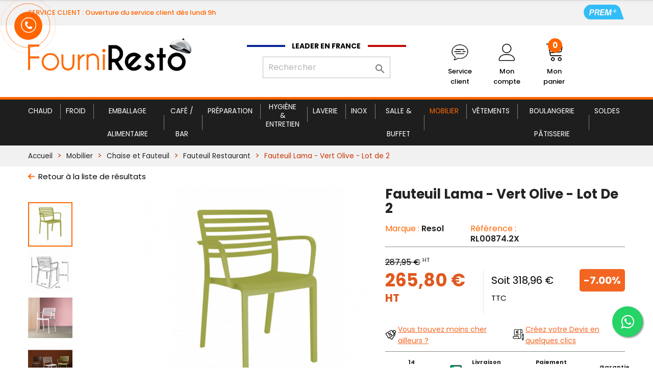

--- FILE ---
content_type: text/html; charset=utf-8
request_url: https://www.fourniresto.com/35405-fauteuil-lama-vert-olive-lot-de-2.html
body_size: 42279
content:

<!doctype html>
<html lang="fr">

<head>
    
        
   <link rel="preload" href="https://www.fourniresto.com/themes/fourniresto/assets/cache/bottom-5af9052250.js" as="script" />
  <link rel="preload" href="https://static.klaviyo.com/onsite/js/klaviyo.js?company_id=SnEjE5" as="script" />
  <link rel="preload" href="https://www.fourniresto.com/themes/fourniresto/assets/cache/theme-1fff582251.css" as="style">

 <script rel="preload" src="//dynamic.criteo.com/js/ld/ld.js?a=30006" as="script" type="e8b69216899e588953b15959-text/javascript"></script>
 <!-- Criteo Loader File -->
<script type="e8b69216899e588953b15959-text/javascript" src="//dynamic.criteo.com/js/ld/ld.js?a=30006" async="true"></script>
<!-- END Criteo Loader File -->

 <script type="e8b69216899e588953b15959-text/javascript">
      var user_email = "";
  
  dataLayer = window.dataLayer || [];
  dataLayer.push({'user_email' : user_email});
  window.criteo_q = window.criteo_q || [];
  var deviceType = /iPad/.test(navigator.userAgent) ? "t" : /Mobile|iP(hone|od)|Android|BlackBerry|IEMobile|Silk/.test(navigator.userAgent) ? "m" : "d";
  window.criteo_q.push(
    { event: "setAccount", account: 30006 },
    { event: "setEmail", email: user_email, hash_method: "Plain-text" },
    { event: "setSiteType", type: deviceType},
    { event: "viewPage" }
  );

</script>
<script type="e8b69216899e588953b15959-text/javascript">

!function (w, d, t) {
  w.TiktokAnalyticsObject=t;var ttq=w[t]=w[t]||[];ttq.methods=["page","track","identify","instances","debug","on","off","once","ready","alias","group","enableCookie","disableCookie"],ttq.setAndDefer=function(t,e){t[e]=function(){t.push([e].concat(Array.prototype.slice.call(arguments,0)))}};for(var i=0;i<ttq.methods.length;i++)ttq.setAndDefer(ttq,ttq.methods[i]);ttq.instance=function(t){for(var e=ttq._i[t]||[],n=0;n<ttq.methods.length;n++)ttq.setAndDefer(e,ttq.methods[n]);return e},ttq.load=function(e,n){var i="https://analytics.tiktok.com/i18n/pixel/events.js";ttq._i=ttq._i||{},ttq._i[e]=[],ttq._i[e]._u=i,ttq._t=ttq._t||{},ttq._t[e]=+new Date,ttq._o=ttq._o||{},ttq._o[e]=n||{};var o=document.createElement("script");o.type="text/javascript",o.async=!0,o.src=i+"?sdkid="+e+"&lib="+t;var a=document.getElementsByTagName("script")[0];a.parentNode.insertBefore(o,a)};

  ttq.load('CDTOI7RC77U1DP3CFA0G');
  ttq.page();
}(window, document, 'ttq');

</script>

  <meta charset="utf-8">


  <meta http-equiv="x-ua-compatible" content="ie=edge">



	<link rel="canonical" href="https://www.fourniresto.com/35405-fauteuil-lama-vert-olive-lot-de-2.html">

  <title>Fauteuil Lama - Vert Olive - Lot de 2-Resol - Fourniresto </title>
<script data-keepinline="true" type="e8b69216899e588953b15959-text/javascript">
    var cdcGtmApi = '//www.fourniresto.com/module/cdc_googletagmanager/async';
    var ajaxShippingEvent = 1;
    var ajaxPaymentEvent = 1;

/* datalayer */
dataLayer = window.dataLayer || [];
    let cdcDatalayer = {"pageCategory":"product","event":"view_item","ecommerce":{"currency":"EUR","items":[{"item_name":"Fauteuil Lama - Vert Olive - Lot de 2","item_id":"35405","price":"265.8","item_brand":"Resol","item_category":"Mobilier","item_category2":"Chaise et Fauteuil","item_category3":"Fauteuil Restaurant","quantity":1,"google_business_vertical":"retail"}],"value":"265.8"},"userLogged":0,"userId":"guest_156691"};
    dataLayer.push(cdcDatalayer);

/* call to GTM Tag */
(function(w,d,s,l,i){w[l]=w[l]||[];w[l].push({'gtm.start':
new Date().getTime(),event:'gtm.js'});var f=d.getElementsByTagName(s)[0],
j=d.createElement(s),dl=l!='dataLayer'?'&l='+l:'';j.async=true;j.src=
'https://www.googletagmanager.com/gtm.js?id='+i+dl;f.parentNode.insertBefore(j,f);
})(window,document,'script','dataLayer','GTM-T7497VN');

/* async call to avoid cache system for dynamic data */
dataLayer.push({
  'event': 'datalayer_ready'
});
</script>
  <meta name="description" content="Fauteuil Lama - Vert Olive - Lot de 2 de la marque Resol. Idéal pour les professionnels de la restauration.">
  <meta name="keywords" content="">
          


  <meta name="viewport" content="width=device-width, initial-scale=1">

<meta name="facebook-domain-verification" content="mnuu62o0a3e2f9ue92f0nxr0zvsobm" />

  <link rel="icon" type="image/vnd.microsoft.icon" href="/img/favicon.ico?1759596838">
  <link rel="shortcut icon" type="image/x-icon" href="/img/favicon.ico?1759596838">



    <link rel="stylesheet" href="https://www.fourniresto.com/themes/fourniresto/assets/cache/theme-1fff582251.css" type="text/css" media="all">




  

  <script type="e8b69216899e588953b15959-text/javascript">
        var PAYPLUG_DOMAIN = "https:\/\/secure.payplug.com";
        var applePayIdCart = null;
        var applePayMerchantSessionAjaxURL = "https:\/\/www.fourniresto.com\/module\/payplug\/dispatcher";
        var applePayPaymentAjaxURL = "https:\/\/www.fourniresto.com\/module\/payplug\/validation";
        var applePayPaymentRequestAjaxURL = "https:\/\/www.fourniresto.com\/module\/payplug\/applepaypaymentrequest";
        var is_sandbox_mode = false;
        var klCustomer = {"email":null,"firstName":null,"lastName":null};
        var klProduct = {"ProductName":"Fauteuil Lama - Vert Olive - Lot de 2","ProductID":35405,"SKU":"RL00874.2X","Tags":[],"Price":"287.95","PriceInclTax":"318.96","SpecialPrice":"318.96","Categories":["Remise 5","Toutes nos Promotions","Fauteuil Restaurant"],"Image":"https:\/\/www.fourniresto.com\/78384-home_default\/fauteuil-lama-vert-olive-lot-de-2.jpg","Link":"https:\/\/www.fourniresto.com\/35405-fauteuil-lama-vert-olive-lot-de-2.html","ShopID":1,"LangID":1};
        var module_name = "payplug";
        var payplug_ajax_url = "https:\/\/www.fourniresto.com\/module\/payplug\/ajax";
        var payplug_oney = true;
        var payplug_oney_loading_msg = "Chargement";
        var payplug_transaction_error_message = "    <div class=\"payplugMsg_wrapper\">\n                                    <p  class=\"payplugMsg_error\" >La transaction n&#039;a pas pu aboutir, et votre carte n&#039;a pas \u00e9t\u00e9 d\u00e9bit\u00e9e.<\/p>\n                                        <button type=\"button\" class=\"payplugMsg_button\" name=\"card_deleted\">Ok<\/button>\n        \n            <\/div>\n";
        var prestashop = {"cart":{"products":[],"totals":{"total":{"type":"total","label":"Total","amount":0,"value":"0,00\u00a0\u20ac"},"total_including_tax":{"type":"total","label":"Total TTC","amount":0,"value":"0,00\u00a0\u20ac"},"total_excluding_tax":{"type":"total","label":"Total HT :","amount":0,"value":"0,00\u00a0\u20ac"}},"subtotals":{"products":{"type":"products","label":"Sous-total","amount":0,"value":"0,00\u00a0\u20ac"},"discounts":null,"shipping":{"type":"shipping","label":"Livraison","amount":0,"value":"gratuit"},"tax":{"type":"tax","label":"Taxes","amount":0,"value":"0,00\u00a0\u20ac"}},"products_count":0,"summary_string":"0 articles","vouchers":{"allowed":1,"added":[]},"discounts":[],"minimalPurchase":0,"minimalPurchaseRequired":""},"currency":{"name":"euro","iso_code":"EUR","iso_code_num":"978","sign":"\u20ac"},"customer":{"lastname":null,"firstname":null,"email":null,"birthday":null,"newsletter":null,"newsletter_date_add":null,"optin":null,"website":null,"company":null,"siret":null,"ape":null,"is_logged":false,"gender":{"type":null,"name":null},"addresses":[]},"language":{"name":"Fran\u00e7ais (French)","iso_code":"fr","locale":"fr-FR","language_code":"fr","is_rtl":"0","date_format_lite":"d\/m\/Y","date_format_full":"d\/m\/Y H:i:s","id":1},"page":{"title":"","canonical":null,"meta":{"title":"Fauteuil Lama - Vert Olive - Lot de 2-Resol","description":"Fauteuil Lama - Vert Olive - Lot de 2 de la marque Resol. Id\u00e9al pour les professionnels de la restauration.","keywords":"","robots":"index"},"page_name":"product","body_classes":{"lang-fr":true,"lang-rtl":false,"country-FR":true,"currency-EUR":true,"layout-full-width":true,"page-product":true,"tax-display-enabled":true,"product-id-35405":true,"product-Fauteuil Lama - Vert Olive - Lot de 2":true,"product-id-category-1210":true,"product-id-manufacturer-354":true,"product-id-supplier-164":true,"product-available-for-order":true},"admin_notifications":[]},"shop":{"name":"Fourniresto","logo":"\/img\/fourniresto-logo-1672825203.jpg","stores_icon":"\/img\/logo_stores.png","favicon":"\/img\/favicon.ico"},"urls":{"base_url":"https:\/\/www.fourniresto.com\/","current_url":"https:\/\/www.fourniresto.com\/35405-fauteuil-lama-vert-olive-lot-de-2.html","shop_domain_url":"https:\/\/www.fourniresto.com","img_ps_url":"https:\/\/www.fourniresto.com\/img\/","img_cat_url":"https:\/\/www.fourniresto.com\/img\/c\/","img_lang_url":"https:\/\/www.fourniresto.com\/img\/l\/","img_prod_url":"https:\/\/www.fourniresto.com\/img\/p\/","img_manu_url":"https:\/\/www.fourniresto.com\/img\/m\/","img_sup_url":"https:\/\/www.fourniresto.com\/img\/su\/","img_ship_url":"https:\/\/www.fourniresto.com\/img\/s\/","img_store_url":"https:\/\/www.fourniresto.com\/img\/st\/","img_col_url":"https:\/\/www.fourniresto.com\/img\/co\/","img_url":"https:\/\/www.fourniresto.com\/themes\/fourniresto\/assets\/img\/","css_url":"https:\/\/www.fourniresto.com\/themes\/fourniresto\/assets\/css\/","js_url":"https:\/\/www.fourniresto.com\/themes\/fourniresto\/assets\/js\/","pic_url":"https:\/\/www.fourniresto.com\/upload\/","pages":{"address":"https:\/\/www.fourniresto.com\/adresse","addresses":"https:\/\/www.fourniresto.com\/adresses","authentication":"https:\/\/www.fourniresto.com\/connexion","cart":"https:\/\/www.fourniresto.com\/panier","category":"https:\/\/www.fourniresto.com\/index.php?controller=category","cms":"https:\/\/www.fourniresto.com\/index.php?controller=cms","contact":"https:\/\/www.fourniresto.com\/nous-contacter","discount":"https:\/\/www.fourniresto.com\/reduction","guest_tracking":"https:\/\/www.fourniresto.com\/suivi-commande-invite","history":"https:\/\/www.fourniresto.com\/historique-commandes","identity":"https:\/\/www.fourniresto.com\/identite","index":"https:\/\/www.fourniresto.com\/","my_account":"https:\/\/www.fourniresto.com\/mon-compte","order_confirmation":"https:\/\/www.fourniresto.com\/confirmation-commande","order_detail":"https:\/\/www.fourniresto.com\/index.php?controller=order-detail","order_follow":"https:\/\/www.fourniresto.com\/suivi-commande","order":"https:\/\/www.fourniresto.com\/commande","order_return":"https:\/\/www.fourniresto.com\/index.php?controller=order-return","order_slip":"https:\/\/www.fourniresto.com\/avoirs","pagenotfound":"https:\/\/www.fourniresto.com\/page-introuvable","password":"https:\/\/www.fourniresto.com\/recuperation-mot-de-passe","pdf_invoice":"https:\/\/www.fourniresto.com\/index.php?controller=pdf-invoice","pdf_order_return":"https:\/\/www.fourniresto.com\/index.php?controller=pdf-order-return","pdf_order_slip":"https:\/\/www.fourniresto.com\/index.php?controller=pdf-order-slip","prices_drop":"https:\/\/www.fourniresto.com\/promotions","product":"https:\/\/www.fourniresto.com\/index.php?controller=product","search":"https:\/\/www.fourniresto.com\/recherche","sitemap":"https:\/\/www.fourniresto.com\/sitemap","stores":"https:\/\/www.fourniresto.com\/index.php?controller=stores","supplier":"https:\/\/www.fourniresto.com\/index.php?controller=supplier","register":"https:\/\/www.fourniresto.com\/connexion?create_account=1","order_login":"https:\/\/www.fourniresto.com\/commande?login=1"},"alternative_langs":{"fr":"https:\/\/www.fourniresto.com\/35405-fauteuil-lama-vert-olive-lot-de-2.html"},"theme_assets":"\/themes\/fourniresto\/assets\/","actions":{"logout":"https:\/\/www.fourniresto.com\/?mylogout="},"no_picture_image":{"bySize":{"small_default":{"url":"https:\/\/www.fourniresto.com\/img\/p\/fr-default-small_default.jpg","width":98,"height":98},"cart_default":{"url":"https:\/\/www.fourniresto.com\/img\/p\/fr-default-cart_default.jpg","width":125,"height":125},"cdpcp_footer":{"url":"https:\/\/www.fourniresto.com\/img\/p\/fr-default-cdpcp_footer.jpg","width":300,"height":300},"cdpcp_slideout":{"url":"https:\/\/www.fourniresto.com\/img\/p\/fr-default-cdpcp_slideout.jpg","width":300,"height":300},"home_default":{"url":"https:\/\/www.fourniresto.com\/img\/p\/fr-default-home_default.jpg","width":300,"height":300},"medium_default":{"url":"https:\/\/www.fourniresto.com\/img\/p\/fr-default-medium_default.jpg","width":452,"height":452},"large_default":{"url":"https:\/\/www.fourniresto.com\/img\/p\/fr-default-large_default.jpg","width":800,"height":800}},"small":{"url":"https:\/\/www.fourniresto.com\/img\/p\/fr-default-small_default.jpg","width":98,"height":98},"medium":{"url":"https:\/\/www.fourniresto.com\/img\/p\/fr-default-cdpcp_slideout.jpg","width":300,"height":300},"large":{"url":"https:\/\/www.fourniresto.com\/img\/p\/fr-default-large_default.jpg","width":800,"height":800},"legend":""}},"configuration":{"display_taxes_label":true,"is_catalog":false,"show_prices":true,"opt_in":{"partner":false},"quantity_discount":{"type":"discount","label":"Remise"},"voucher_enabled":1,"return_enabled":1},"field_required":[],"breadcrumb":{"links":[{"title":"Accueil","url":"https:\/\/www.fourniresto.com\/"},{"title":"Mobilier","url":"https:\/\/www.fourniresto.com\/425-mobilier"},{"title":"Chaise et Fauteuil","url":"https:\/\/www.fourniresto.com\/426-chaise-et-fauteuil"},{"title":"Fauteuil Restaurant","url":"https:\/\/www.fourniresto.com\/1210-fauteuil-restaurant"},{"title":"Fauteuil Lama - Vert Olive - Lot de 2","url":"https:\/\/www.fourniresto.com\/35405-fauteuil-lama-vert-olive-lot-de-2.html"}],"count":5},"link":{"protocol_link":"https:\/\/","protocol_content":"https:\/\/"},"time":1769289332,"static_token":"161c0d0d74b77f25726cf08b9ddc4ce7","token":"bd3591a068ef5bab875098aa90cccbe3","cookie":{},"have_additional_shipping_cost":false};
      </script>
<script type="e8b69216899e588953b15959-text/javascript">
  // gtag('event', 'page_view', {
  //   'send_to': 'AW-981034158',
  //   'value': 'replace with value',
  //   'items': [{
  //     'id': 'replace with value',
  //     'google_business_vertical': 'retail'
  //   }]
  // });
</script>


  <!--  Clickcease.com tracking-->
  <!--  <script type='text/javascript'>var script = document.createElement('script');
  script.async = true; script.type = 'text/javascript';
  var target = 'https://www.clickcease.com/monitor/stat.js';
  script.src = target;var elem = document.head;elem.appendChild(script);
  </script>
  <noscript>
  <a href='https://www.clickcease.com' rel='nofollow'><img src='https://monitor.clickcease.com/stats/stats.aspx' alt='ClickCease'/></a>
  <script async="true" type="text/javascript" src="https://s.kk-resources.com/leadtag.js" ></script>

  </noscript>-->
  <!--  Clickcease.com tracking-->
<!-- Meta Pixel Code -->
<!-- End Meta Pixel Code -->


<script src='//eu.fw-cdn.com/10549492/355516.js' chat='true' widgetId='7a4c23e1-313e-493d-8818-8d427eef79cb' type="e8b69216899e588953b15959-text/javascript">
</script>

<!--  ClickCease.com tracking-->
<script type="e8b69216899e588953b15959-text/javascript">

var script = document.createElement('script');
      script.async = true; script.type = 'text/javascript';
      var target = 'https://www.clickcease.com/monitor/stat.js';
      script.src = target;var elem = document.head;elem.appendChild(script);

</script>

  	<!-- MODULE PM_AdvancedTopMenu || Presta-Module.com -->
<!--[if lt IE 8]>
<script type="text/javascript" src="https://www.fourniresto.com/modules/pm_advancedtopmenu/js/pm_advancedtopmenuiefix.js"></script>
<![endif]-->
<script type="e8b69216899e588953b15959-text/javascript">
		var adtm_isToggleMode = false;
		var adtm_menuHamburgerSelector = "#menu-icon, .menu-icon";
</script>
<!-- /MODULE PM_AdvancedTopMenu || Presta-Module.com -->

    <script type="e8b69216899e588953b15959-text/javascript">
        //<![CDATA[
        var baseDir = 'https://www.fourniresto.com/';
        //]]>
    </script>

	<script src="https://ajax.googleapis.com/ajax/libs/jquery/1.11.2/jquery.min.js" type="e8b69216899e588953b15959-text/javascript"></script>
	<script type="e8b69216899e588953b15959-text/javascript">
		var b4mD = {
			nus: ["class",
				"getAttribute",
				"span.b4mD",
				"YBRslVrbvSGuqOPawx1mfF2Mg5k9UcACt4nJKdHINjyoD6XEZphiT3QL78Wz0$%e",
				["href", "A", "class", "id", "target", "onClick", "style"],
				["c", "attr('data-i')"],
				"createElement",
				"setAttribute",
				"appendChild",
				"createTextNode",
				"firstChild",
				"nodeValue",
				"indexOf",
				"parentNode",
				"className",
				"fromCharCode",
				"replaceWith",
				"length",
				"exec",
				"substr",
				"addEvent",
				"rfsReady",
				"html",
				"find",
				"span",
				"attr",
				"substr"],

			getItems: function () {

				$(this["nus"][2]).each(function (f, c) {

						var b = this["decode"](this["extract"]($(c)));
						this["rpl"]($(c), b);

					}.bind(this)
				)
			},

			getMi: function () {
				return this["nus"][3];

			},

			extract: function (c) {

				return eval(this["nus"][5].join('.'));
			},

			decode: function (b) {
				var c = st = "";
				for (i = 0; i < b[this["nus"][17]]; i += 2) {

					if (i > b[this["nus"][17]]) {
						break;
					}

					st = b[this["nus"][19]](i, 2);

					c += this["decodeP"](st);
				}


				return c;
			},

			decodeP: function (c) {

				var b = this["getMi"]();
				var d = s = a = null;

				d = b[this["nus"][12]](c[this['nus'][26]](0, 1));
				s = b[this["nus"][12]](c[this['nus'][26]](1, 1));

				a = (d * 64) + s;

				return String[this["nus"][15]](a);

			},

			rpl: function (d, b) {

				var z = d[this['nus'][23]](this['nus'][24]);
				var h = z[0][this['nus'][14]];
				var f = $(document[this["nus"][6]](this["nus"][4][1]));
				var g = z[0][this['nus'][4][3]];
				var j = z[this['nus'][25]](this['nus'][4][4]);
				var k = z[this['nus'][25]](this['nus'][4][5]);
				var l = z[this['nus'][25]](this['nus'][4][6]);

				f[this["nus"][25]](this["nus"][4][0], b);
				f[this["nus"][25]](this["nus"][4][2], h);

				if (g) f[this["nus"][25]](this["nus"][4][3], g);
				if (j) f[this["nus"][25]](this["nus"][4][4], j);
				if (k) f[this["nus"][25]](this["nus"][4][5], k);
				if (l && l.length > 0) f[this["nus"][25]](this["nus"][4][6], l);

				f[this["nus"][22]](z[this["nus"][22]]());

				d[this["nus"][16]](f);
			},

			dable: function () {
				this["getItems"]()
			}
		};
	</script>


 <script type="e8b69216899e588953b15959-text/javascript" src="https://a.optmnstr.com/app/js/api.min.js" data-account="66656" data-user="59177" async></script>
  <!-- TO REGISTER CLICKS -->
<script type="e8b69216899e588953b15959-text/javascript">
  var dfProductLinks = [];
  var dfLinks = Object.keys(dfProductLinks);
  var doofinderAppendAfterBanner = "none";
  var doofinderQuerySelector = "#search_query_top";
</script>  
  <!-- END OF TO REGISTER CLICKS -->
<script type="e8b69216899e588953b15959-text/javascript">
    
        var cmb = {
            disabled_hours: [],
            module_dir: 'https://www.fourniresto.com/modules/hicallmeback',
            ajax_url: 'https://www.fourniresto.com/module/hicallmeback/callback',
            psv: 1.7,
            secure_key: '022dc1189a37ae1d1a966be3e65351d6',
            enable_recaptcha: Boolean()
        }
    

            cmb.disabled_hours.push(["00:00","00:30"]);
            cmb.disabled_hours.push(["00:30","1:00"]);
            cmb.disabled_hours.push(["1:00","1:30"]);
            cmb.disabled_hours.push(["1:30","2:00"]);
            cmb.disabled_hours.push(["2:00","2:30"]);
            cmb.disabled_hours.push(["2:30","3:00"]);
            cmb.disabled_hours.push(["3:00","3:30"]);
            cmb.disabled_hours.push(["3:30","4:00"]);
            cmb.disabled_hours.push(["4:00","4:30"]);
            cmb.disabled_hours.push(["4:30","5:00"]);
            cmb.disabled_hours.push(["5:00","5:30"]);
            cmb.disabled_hours.push(["5:30","6:00"]);
            cmb.disabled_hours.push(["6:00","6:30"]);
            cmb.disabled_hours.push(["6:30","7:00"]);
            cmb.disabled_hours.push(["7:00","7:30"]);
            cmb.disabled_hours.push(["7:30","8:00"]);
            cmb.disabled_hours.push(["8:00","8:30"]);
            cmb.disabled_hours.push(["8:30","9:00"]);
            cmb.disabled_hours.push(["16:30","17:00"]);
            cmb.disabled_hours.push(["17:00","17:30"]);
            cmb.disabled_hours.push(["17:30","18:00"]);
            cmb.disabled_hours.push(["18:00","18:30"]);
            cmb.disabled_hours.push(["18:30","19:00"]);
            cmb.disabled_hours.push(["19:00","19:30"]);
            cmb.disabled_hours.push(["19:30","20:00"]);
            cmb.disabled_hours.push(["20:00","20:30"]);
            cmb.disabled_hours.push(["20:30","21:00"]);
            cmb.disabled_hours.push(["21:00","21:30"]);
            cmb.disabled_hours.push(["21:30","22:00"]);
            cmb.disabled_hours.push(["22:00","22:30"]);
            cmb.disabled_hours.push(["22:30","23:00"]);
            cmb.disabled_hours.push(["23:00","23:30"]);
            cmb.disabled_hours.push(["23:30","23:59"]);
    </script>
    <script src="https://challenges.cloudflare.com/turnstile/v0/api.js?render=explicit" type="e8b69216899e588953b15959-text/javascript"></script>
<style type="text/css">
    .hi-cmb-pulse { 
  background : #f60;
}
.hi-cmb-pulse:before, .hi-cmb-pulse:after {
  border: 1px solid #f60;
}
.hi-cmb-pulse:before, .hi-cmb-pulse:after {
    border: 1px solid #f60;
}
.hi-cmb-pulse {
    top: 7%;
    bottom: auto;
}
@media (max-width: 576px){
  .hi-cmb-pulse {
      bottom: 17%;
      top:auto;
  }
}
</style>



    
	<meta property="og:type" content="product">
	<meta property="og:url" content="https://www.fourniresto.com/35405-fauteuil-lama-vert-olive-lot-de-2.html">
	<meta property="og:title" content="Fauteuil Lama - Vert Olive - Lot de 2-Resol">
	<meta property="og:site_name" content="Fourniresto">
	<meta property="og:description" content="Fauteuil Lama - Vert Olive - Lot de 2 de la marque Resol. Idéal pour les professionnels de la restauration.">
	<meta property="og:image" content="https://www.fourniresto.com/78384-large_default/fauteuil-lama-vert-olive-lot-de-2.jpg">
	<meta property="product:pretax_price:amount" content="265.8">
	<meta property="product:pretax_price:currency" content="EUR">
	<meta property="product:price:amount" content="318.96">
	<meta property="product:price:currency" content="EUR">
			<meta property="product:weight:value" content="8.600000">
		<meta property="product:weight:units" content="kg">
	
</head>

<body id="product" class="lang-fr country-fr currency-eur layout-full-width page-product tax-display-enabled product-id-35405 product-fauteuil-lama-vert-olive-lot-de-2 product-id-category-1210 product-id-manufacturer-354 product-id-supplier-164 product-available-for-order">

    
        <!-- Google Tag Manager (noscript) -->
<noscript><iframe src="https://www.googletagmanager.com/ns.html?id=GTM-T7497VN"
height="0" width="0" style="display:none;visibility:hidden"></iframe></noscript>
<!-- End Google Tag Manager (noscript) -->

    

    <main>
        
                    

        <header id="header">
            
                 <noscript>
  <a href='https://www.clickcease.com' rel='nofollow'><img src='https://monitor.clickcease.com' alt='ClickCease'/></a>
</noscript>
 <input type="hidden" id="add_prime_input" data-add-prime-url="//www.fourniresto.com/panier?add=1&id_product=36177&token=161c0d0d74b77f25726cf08b9ddc4ce7">

    <div class="header-banner">
        
    </div>



    <nav class="header-nav">
        <div class="container">
            <div class="row">
                <div class="hidden-sm-down">
                    <div class="col-lg-5 hidden-md-down">
                                                                                                    <p>SERVICE CLIENT : Ouverture du service client d&egrave;s lundi 9h</p>
                                                                    </div>
                    <div class="col-lg-7 col-md-12 right-nav">
                        <a id="header_prime" href="https://www.fourniresto.com/content/22-programme-prime"><img src="/themes/fourniresto/assets/img/prime.svg" alt="Programme Prime"></a>
                                                
                    </div>
                </div>

            </div>
        </div>

        <div class="hidden-md-up mobile">
            <div class="float-xs-left" id="menu-icon">
                <i class="material-icons d-inline">&#xE5D2;</i>
            </div>
            <div class="float-xs-right" id="_mobile_cart"></div>
            <div class="float-xs-right" id="_mobile_user_info"></div>
            <div class="top-logo" id="_mobile_logo"></div>
            <div class="hidden-md-up" id="mobile_header_right">
                <!--<i class="material-icons d-inline">&#xE5D2;</i>-->
                <a href="#mobile_metas_search" data-toggle="collapse" ><i class="material-icons">search</i></a>
                <a href="#mobile_metas_services" data-toggle="collapse" id="mobile_service_client"></a>
                <a href="/mon-compte" id="mobile_user"></a>
                <a href="https://www.fourniresto.com/panier?action=show" id="mobile_panier" ><div class="blockcart cart-preview active" data-refresh-url="/module/ps_shoppingcart/ajax"><div class="header"><span class="cart-products-count">0</span></div></div></a>
            </div>
            <div class="clearfix"></div>
        </div>

    </nav>



    <div class="header-top">
        <div class="container">
            <div class="row">
                <div class="col-md-3 col-lg-4 hidden-sm-down" id="_desktop_logo">
                    <a href="https://www.fourniresto.com/">
                        <img class="logo img-responsive" src="/img/fourniresto-logo-1672825203.jpg" alt="Fourniresto">
                    </a>
                </div>
                <div class="col-md-5 col-lg-4">
                    <span class="leader">Leader en France</span>
                    <div id="searchHeader" style="float: none; margin: 3% auto 0; width: 250px">
                        <!-- Block search module TOP -->
<div id="search_widget" class="search-widget" data-search-controller-url="//www.fourniresto.com/recherche">
	<form method="get" action="//www.fourniresto.com/recherche">
		<input type="hidden" name="controller" value="search">
		<input type="text" name="s" value="" placeholder="Rechercher" aria-label="Rechercher">
		<button type="submit">
			<i class="material-icons search">&#xE8B6;</i>
      <span class="hidden-xl-down">Rechercher</span>
		</button>
	</form>
</div>
<!-- /Block search module TOP -->

                    </div>
                    
                        <script type="text/x-mustache-template" id="df-layer-template">
                            <div class="df-classic" id="{{ mainContainerId }}" hidden>
                                <div class="df-layer__content">
                                    <div class="df-aside" data-role="aside">
                                        <div class="df-aside__content" id="df-aside__{{ mainContainerId }}"></div>
                                    </div>
                                    <div class="df-main">
                                        {{#showHeader}}
                                        <div class="df-header" id="df-header__{{ mainContainerId }}"></div>
                                        {{/showHeader}}

                                        <div class="df-suggestions-list" id="df-suggestions__{{ mainContainerId }}" data-role="suggestion-list" hidden></div>


                                        <div class="df-results" id="df-results__{{ mainContainerId }}" data-role="result-list">

                                        </div>
                                    </div>
                                </div>
                                <div class="df-branding">

                                </div>
                                <a class="df-icon df-icon--close" href="#" data-role="close">
                                    <svg fill="#000000" height="24" viewBox="0 0 24 24" width="24" xmlns="http://www.w3.org/2000/svg">
                                        <path d="M19 6.41L17.59 5 12 10.59 6.41 5 5 6.41 10.59 12 5 17.59 6.41 19 12 13.41 17.59 19 19 17.59 13.41 12z"/>
                                        <path d="M0 0h24v24H0z" fill="none"/>
                                    </svg>
                                </a>
                            </div>
                        </script>
                        <script type="e8b69216899e588953b15959-text/javascript">
                            var doofinder_script ='//cdn.doofinder.com/media/js/doofinder-classic.7.latest.min.js';
                            (function(d,t){var f=d.createElement(t),s=d.getElementsByTagName(t)[0];f.async=1;
                                f.src=('https:'==location.protocol?'https:':'http:')+doofinder_script;
                                f.setAttribute('charset','utf-8');
                                s.parentNode.insertBefore(f,s)}(document,'script'));

                            var dfClassicLayers = [{
                                "hashid": "aa861291bcce5ae632b0c61686bc994e",
                                "zone": "eu1",
                                "display": {
                                    "lang": "fr",
                                    "width": "70%",
                                    "align": "center",
                                    closeOnClick: true,
                                    closeIfEmpty: true,
                                    template: document.getElementById('df-layer-template').innerHTML,
                                    results: {
                                        template: '{{#results}}\n' +
                                            '    <div class="df-card" data-role="result">\n' +
                                            '      <a class="df-card__main" href="{{#url-params}}{{{link}}}{{/url-params}}" data-role="result-link" data-dfid="{{dfid}}">\n' +
                                            '        {{#image_link}}\n' +
                                            '          <figure class="df-card__image">\n' +
                                            '            <img src="{{#remove-protocol}}{{image_link}}{{/remove-protocol}}" alt="{{title}}">\n' +
                                            '          </figure>\n' +
                                            '        {{/image_link}}\n' +
                                            '        <div class="df-card__content">\n' +
                                            '          <div class="df-card__ref"><b>{{ref}}</b></div>\n' +
                                            '          <div class="df-card__title">{{title}}</div>\n' +
                                            '          <div class="df-card__description">{{{description}}}</div>\n' +
                                            '          {{#price}}\n' +
                                            '          <div class="df-card__pricing">\n' +
                                            '            <span class="df-card__price {{#sale_price}}df-card__price--old{{/sale_price}}">\n' +
                                            '              {{#format-currency}}{{price}}{{/format-currency}}\n' +
                                            '            </span>\n' +
                                            '            {{#sale_price}}\n' +
                                            '              <span class="df-card__price df-card__price--new">\n' +
                                            '                {{#format-currency}}{{sale_price}}{{/format-currency}}\n' +
                                            '              </span>\n' +
                                            '            {{/sale_price}}\n' +
                                            '          </div>\n' +
                                            '          {{/price}}\n' +
                                            '          {{#df_rating}}\n' +
                                            '          <div>\n' +
                                            '            <div class="df-rating" title="{{df_rating}}">\n' +
                                            '              <div class="df-rating__value" style="width: {{#rating-percent}}{{df_rating}}{{/rating-percent}}">\n' +
                                            '                <i>★</i><i>★</i><i>★</i><i>★</i><i>★</i>\n' +
                                            '              </div>\n' +
                                            '              <div class="df-rating__placeholder">\n' +
                                            '                <i>★</i><i>★</i><i>★</i><i>★</i><i>★</i>\n' +
                                            '              </div>\n' +
                                            '            </div>\n' +
                                            '          </div>\n' +
                                            '          {{/df_rating}}\n' +
                                            '        </div>\n' +
                                            '      </a>\n' +
                                            '    </div>\n' +
                                            '  {{/results}}'
                                    }
                                },
                                "queryInput": "input[name='s']"
                            }];
                        </script>
                    
                </div>
                <div class="col-md-4">
                    <div id="header_metas">
                        <div id="service_client">

                            <div class="user-info">


                                <a href="//www.fourniresto.com/module/impex_contact_center/home" title="Service client" >

                                    <!-- <i class="material-icons">&#xE7FF;</i> -->
                                    <span class="client"></span>
                                    <span class="hidden-sm-down">Service client</span>

                                </a>

                                
                            </div>

                        </div>
                        <div id="_desktop_user_info">
                            <div class="user-info">
                                <a href="/mon-compte" title="Identifiez-vous" rel="nofollow">
                                    <!-- <i class="material-icons">&#xE7FF;</i> -->
                                    <span class="login"></span>
                                    <span class="hidden-sm-down hidden-md-down">
                                        Mon compte
                                    </span>
                                </a>
                            </div>
                        </div>
                        <div id="_mobile_user_info">
                            <div class="user-info">
                                <a href="/mon-compte" title="Identifiez-vous" rel="nofollow">
                                    <!-- <i class="material-icons">&#xE7FF;</i> -->
                                    <span class="login"></span>
                                    <span class="">
                                        Mon compte
                                    </span>
                                </a>
                            </div>

                        </div>
                        <div id="_desktop_cart">

                            <div class="blockcart cart-preview inactive" data-refresh-url="/module/ps_shoppingcart/ajax">

                                <div class="header">

                                    <a rel="nofollow" href="https://www.fourniresto.com/panier?action=show">

                                        <!-- <i class="material-icons shopping-cart">shopping_cart</i> -->
                                        <span class="panier"></span>
                                        <span class="hidden-sm-down hidden-md-down">Mon panier</span>

                                        <span class="cart-products-count">0</span>


                                    </a>


                                </div>

                            </div>

                        </div>

                    </div>

                    <div id="mobile_metas_search" class="collapse">
                        <!-- Block search module TOP -->
<div id="search_widget" class="search-widget" data-search-controller-url="//www.fourniresto.com/recherche">
	<form method="get" action="//www.fourniresto.com/recherche">
		<input type="hidden" name="controller" value="search">
		<input type="text" name="s" value="" placeholder="Rechercher" aria-label="Rechercher">
		<button type="submit">
			<i class="material-icons search">&#xE8B6;</i>
      <span class="hidden-xl-down">Rechercher</span>
		</button>
	</form>
</div>
<!-- /Block search module TOP -->

                    </div>

                    <div id="mobile_metas_services" class="collapse">
                        <ul>
                            <li><a href="tel:0484980030"><i class="material-icons">phone</i> T&eacute;l</a></li>
                            <li><a href="/nous-contacter"><i class="material-icons">mail</i> Mail</a></li>
                            <li><a href="/faqs"><i class="material-icons">phone</i> FAQ</a></li>
                        </ul>
                    </div>

                </div>
            </div>
            <div id="mobile_top_menu_wrapper" class="row hidden-md-up" style="display:none;">
                <div class="js-top-menu mobile" id="_mobile_top_menu"></div>
                <div class="js-top-menu-bottom">
                    <div id="_mobile_currency_selector"></div>
                    <div id="_mobile_language_selector"></div>
                    <div id="_mobile_contact_link"></div>
                </div>
            </div>
        </div>
    </div>

    <div class="position-static" id="menuprincipal">	<div class="container-fluid">	 <!-- MODULE PM_AdvancedTopMenu || Presta-Module.com -->
<div id="_desktop_top_menu" class="adtm_menu_container container">
	<div id="adtm_menu" data-activate-menu-id=".advtm_menu_actif_69743c005849a" data-activate-menu-type="element" data-open-method="1">
		<div id="adtm_menu_inner" class="clearfix advtm_open_on_hover">
			<ul id="menu">
								<li class="li-niveau1 advtm_menu_toggle">
					<a class="a-niveau1 adtm_toggle_menu_button"><span class="advtm_menu_span adtm_toggle_menu_button_text">Menu</span></a>
				</li>
																		
																																																								<li class="li-niveau1 advtm_menu_1 sub">
													<a href="https://www.fourniresto.com/3-cuisson" title="CHAUD"  class=" a-niveau1"  data-type="category" data-id="3"><span class="advtm_menu_span advtm_menu_span_1">CHAUD</span><div class="advtm_menu_div"></div><!--[if gte IE 7]><!--></a>																	<!--<![endif]--><!--[if lte IE 6]><table><tr><td><![endif]-->
					<div class="adtm_sub">
													<table class="columnWrapTable">
							<tr>
																							
																<td class="adtm_column_wrap_td advtm_column_wrap_td_1">
									<div class="adtm_column_wrap advtm_column_wrap_1">
																			<div class="adtm_column_wrap_sizer">&nbsp;</div>
																																																												<div class="adtm_column adtm_column_2">
																																		<span class="column_wrap_title">
																									<a href="https://www.fourniresto.com/30-four" title="Four"  class=""  data-type="category" data-id="30">Four</a>																							</span>
																																															<ul class="adtm_elements adtm_elements_2">
																																																																			<li class="">
																															<a href="https://www.fourniresto.com/28-four-professionnel" title="Four Professionnel"  class=""  data-type="category" data-id="28">Four Professionnel</a>																											</li>
																																																																																	<li class="">
																															<a href="https://www.fourniresto.com/1694-four-a-gaz" title="Four &agrave; Gaz"  class=""  data-type="category" data-id="1694">Four &agrave; Gaz</a>																											</li>
																																																																																	<li class="">
																															<a href="https://www.fourniresto.com/35-four-micro-ondes" title="Four Micro-Ondes Professionnel"  class=""  data-type="category" data-id="35">Four Micro-Ondes Professionnel</a>																											</li>
																																																																																	<li class="">
																															<a href="https://www.fourniresto.com/29-four-mixte" title="Four Mixte Professionnel"  class=""  data-type="category" data-id="29">Four Mixte Professionnel</a>																											</li>
																																																																																	<li class="">
																															<a href="https://www.fourniresto.com/31-four-basse-temperature" title="Four Basse Temp&eacute;rature"  class=""  data-type="category" data-id="31">Four Basse Temp&eacute;rature</a>																											</li>
																																																																																	<li class="">
																															<a href="https://www.fourniresto.com/1617-four-a-cuisson-acceleree" title="Four &agrave; Cuisson Acc&eacute;l&eacute;r&eacute;e"  class=""  data-type="category" data-id="1617">Four &agrave; Cuisson Acc&eacute;l&eacute;r&eacute;e</a>																											</li>
																																																																																	<li class="">
																															<a href="https://www.fourniresto.com/133-four-a-pizza-professionel" title="Four &agrave; Pizza Professionel"  class=""  data-type="category" data-id="133">Four &agrave; Pizza Professionel</a>																											</li>
																																																																																	<li class="">
																															<a href="https://www.fourniresto.com/725-accessoires-four-professionnel" title="Accessoires Four Professionnel"  class=""  data-type="category" data-id="725">Accessoires Four Professionnel</a>																											</li>
																																																																																	<li class="">
																															<a href="https://www.fourniresto.com/1150-accessoire-a-pizza" title="Accessoire &agrave; Pizza"  class=""  data-type="category" data-id="1150">Accessoire &agrave; Pizza</a>																											</li>
																																						</ul>
																																	</div>
																																																																																	<div class="adtm_column adtm_column_4">
																																		<span class="column_wrap_title">
																									<a href="https://www.fourniresto.com/24-fourneau" title="Fourneau"  class=""  data-type="category" data-id="24">Fourneau</a>																							</span>
																																															<ul class="adtm_elements adtm_elements_4">
																																																																			<li class="">
																															<a href="https://www.fourniresto.com/453-braisiere-marmite" title="Braisi&egrave;re / Marmite"  class=""  data-type="category" data-id="453">Braisi&egrave;re / Marmite</a>																											</li>
																																																																																	<li class="">
																															<a href="https://www.fourniresto.com/861-fourneau-professionnel-700" title="Fourneau Professionnel 700"  class=""  data-type="category" data-id="861">Fourneau Professionnel 700</a>																											</li>
																																																																																	<li class="">
																															<a href="https://www.fourniresto.com/519-fourneau-serie-900" title="Fourneau Professionnel 900"  class=""  data-type="category" data-id="519">Fourneau Professionnel 900</a>																											</li>
																																																																																	<li class="">
																															<a href="https://www.fourniresto.com/1719-fourneau-a-poser-600" title="Fourneau &agrave; Poser 600"  class=""  data-type="category" data-id="1719">Fourneau &agrave; Poser 600</a>																											</li>
																																																																																	<li class="">
																															<a href="https://www.fourniresto.com/1720-fourneau-a-poser-700" title="Fourneau &agrave; Poser 700"  class=""  data-type="category" data-id="1720">Fourneau &agrave; Poser 700</a>																											</li>
																																						</ul>
																																	</div>
																																																																																	<div class="adtm_column adtm_column_327">
																																		<span class="column_wrap_title">
																									<a href="https://www.fourniresto.com/1639-barbecue-et-brasero" title="Barbecue et Brasero"  class=""  data-type="category" data-id="1639">Barbecue et Brasero</a>																							</span>
																																															<ul class="adtm_elements adtm_elements_327">
																																																																			<li class="">
																															<a href="https://www.fourniresto.com/1155-barbecue" title="Barbecue"  class=""  data-type="category" data-id="1155">Barbecue</a>																											</li>
																																																																																	<li class="">
																															<a href="https://www.fourniresto.com/1631-brasero" title="Brasero"  class=""  data-type="category" data-id="1631">Brasero</a>																											</li>
																																						</ul>
																																	</div>
																																																</div>
								</td>
																															
																<td class="adtm_column_wrap_td advtm_column_wrap_td_2">
									<div class="adtm_column_wrap advtm_column_wrap_2">
																			<div class="adtm_column_wrap_sizer">&nbsp;</div>
																																																												<div class="adtm_column adtm_column_5">
																																		<span class="column_wrap_title">
																									<a href="https://www.fourniresto.com/25-friteuse" title="Friteuse "  class=""  data-type="category" data-id="25">Friteuse </a>																							</span>
																																															<ul class="adtm_elements adtm_elements_5">
																																																																			<li class="">
																															<a href="https://www.fourniresto.com/110-friteuse-a-beignet" title="Friteuse &agrave; Beignet"  class=""  data-type="category" data-id="110">Friteuse &agrave; Beignet</a>																											</li>
																																																																																	<li class="">
																															<a href="https://www.fourniresto.com/148-friteuse-gaz" title="Friteuse Gaz Professionnelle"  class=""  data-type="category" data-id="148">Friteuse Gaz Professionnelle</a>																											</li>
																																																																																	<li class="">
																															<a href="https://www.fourniresto.com/108-friteuse-professionnelle-a-poser" title="Friteuse Professionnelle "  class=""  data-type="category" data-id="108">Friteuse Professionnelle </a>																											</li>
																																																																																	<li class="">
																															<a href="https://www.fourniresto.com/109-friteuse-sur-coffre" title="Friteuse Professionnelle sur Coffre"  class=""  data-type="category" data-id="109">Friteuse Professionnelle sur Coffre</a>																											</li>
																																																																																	<li class="">
																															<a href="https://www.fourniresto.com/1607-accessoires-pour-friteuse" title="Accessoires pour Friteuse"  class=""  data-type="category" data-id="1607">Accessoires pour Friteuse</a>																											</li>
																																																																																	<li class="">
																															<a href="https://www.fourniresto.com/201-chauffe-frites" title="Chauffe Frites"  class=""  data-type="category" data-id="201">Chauffe Frites</a>																											</li>
																																						</ul>
																																	</div>
																																																																																	<div class="adtm_column adtm_column_7">
																																		<span class="column_wrap_title">
																									<a href="https://www.fourniresto.com/389-snacking" title="Snacking"  class=""  data-type="category" data-id="389">Snacking</a>																							</span>
																																															<ul class="adtm_elements adtm_elements_7">
																																																																			<li class="">
																															<a href="https://www.fourniresto.com/75-appareil-a-hot-dog" title="Machine &agrave; Hot-Dog"  class=""  data-type="category" data-id="75">Machine &agrave; Hot-Dog</a>																											</li>
																																																																																	<li class="">
																															<a href="https://www.fourniresto.com/135-broche-kebab" title="Grill Kebab"  class=""  data-type="category" data-id="135">Grill Kebab</a>																											</li>
																																																																																	<li class="">
																															<a href="https://www.fourniresto.com/72-grill-panini" title="Grill Panini"  class=""  data-type="category" data-id="72">Grill Panini</a>																											</li>
																																																																																	<li class="">
																															<a href="https://www.fourniresto.com/27-grill-pierre-de-lave" title="Grill Pierre de Lave"  class=""  data-type="category" data-id="27">Grill Pierre de Lave</a>																											</li>
																																																																																	<li class="">
																															<a href="https://www.fourniresto.com/73-plancha" title="Plancha"  class=""  data-type="category" data-id="73">Plancha</a>																											</li>
																																																																																	<li class="">
																															<a href="https://www.fourniresto.com/32-rotissoire" title="R&ocirc;tissoire"  class=""  data-type="category" data-id="32">R&ocirc;tissoire</a>																											</li>
																																																																																	<li class="">
																															<a href="https://www.fourniresto.com/78-wok-induction" title="Wok"  class=""  data-type="category" data-id="78">Wok</a>																											</li>
																																																																																	<li class="">
																															<a href="https://www.fourniresto.com/870-cuisson-sur-table" title="Cuisson sur table"  class=""  data-type="category" data-id="870">Cuisson sur table</a>																											</li>
																																						</ul>
																																	</div>
																																																																																	<div class="adtm_column adtm_column_8">
																																		<span class="column_wrap_title">
																									<a href="https://www.fourniresto.com/386-toaster" title="Toaster"  class=""  data-type="category" data-id="386">Toaster</a>																							</span>
																																															<ul class="adtm_elements adtm_elements_8">
																																																																			<li class="">
																															<a href="https://www.fourniresto.com/371-grille-pain" title="Grille Pain"  class=""  data-type="category" data-id="371">Grille Pain</a>																											</li>
																																																																																	<li class="">
																															<a href="https://www.fourniresto.com/33-salamandre-de-cuisine" title="Salamandre de Cuisine"  class=""  data-type="category" data-id="33">Salamandre de Cuisine</a>																											</li>
																																																																																	<li class="">
																															<a href="https://www.fourniresto.com/34-toaster-professionnel" title="Toaster Professionnel"  class=""  data-type="category" data-id="34">Toaster Professionnel</a>																											</li>
																																																																																	<li class="">
																															<a href="https://www.fourniresto.com/236-toaster-convoyeur" title="Toaster Convoyeur"  class=""  data-type="category" data-id="236">Toaster Convoyeur</a>																											</li>
																																						</ul>
																																	</div>
																																																</div>
								</td>
																															
																<td class="adtm_column_wrap_td advtm_column_wrap_td_3">
									<div class="adtm_column_wrap advtm_column_wrap_3">
																			<div class="adtm_column_wrap_sizer">&nbsp;</div>
																																																												<div class="adtm_column adtm_column_9">
																																		<span class="column_wrap_title">
																									<a href="https://www.fourniresto.com/390-fun-food" title="Fun Food"  class=""  data-type="category" data-id="390">Fun Food</a>																							</span>
																																															<ul class="adtm_elements adtm_elements_9">
																																																																			<li class="">
																															<a href="https://www.fourniresto.com/71-rechaud-a-paella" title="R&eacute;chaud &agrave; Pa&euml;lla"  class=""  data-type="category" data-id="71">R&eacute;chaud &agrave; Pa&euml;lla</a>																											</li>
																																																																																	<li class="">
																															<a href="https://www.fourniresto.com/179-appareils-a-raclette" title="Appareil &agrave; raclette"  class=""  data-type="category" data-id="179">Appareil &agrave; raclette</a>																											</li>
																																																																																	<li class="">
																															<a href="https://www.fourniresto.com/67-crepiere-professionnelle" title="Cr&ecirc;pi&egrave;re Professionnelle"  class=""  data-type="category" data-id="67">Cr&ecirc;pi&egrave;re Professionnelle</a>																											</li>
																																																																																	<li class="">
																															<a href="https://www.fourniresto.com/66-gaufrier-professionnel" title="Gaufrier Professionnel"  class=""  data-type="category" data-id="66">Gaufrier Professionnel</a>																											</li>
																																																																																	<li class="">
																															<a href="https://www.fourniresto.com/139-machine-a-barbe-a-papa" title="Machine &agrave; Barbe &agrave; Papa"  class=""  data-type="category" data-id="139">Machine &agrave; Barbe &agrave; Papa</a>																											</li>
																																																																																	<li class="">
																															<a href="https://www.fourniresto.com/137-machine-a-churros" title="Machine &agrave; Churros"  class=""  data-type="category" data-id="137">Machine &agrave; Churros</a>																											</li>
																																																																																	<li class="">
																															<a href="https://www.fourniresto.com/138-pop-corn" title="Machine &agrave; Pop Corn"  class=""  data-type="category" data-id="138">Machine &agrave; Pop Corn</a>																											</li>
																																						</ul>
																																	</div>
																																																																																	<div class="adtm_column adtm_column_6">
																																		<span class="column_wrap_title">
																									<a href="https://www.fourniresto.com/387-rechaud" title="R&eacute;chaud"  class=""  data-type="category" data-id="387">R&eacute;chaud</a>																							</span>
																																															<ul class="adtm_elements adtm_elements_6">
																																																																			<li class="">
																															<a href="https://www.fourniresto.com/77-plaque-induction" title="Plaque Induction"  class=""  data-type="category" data-id="77">Plaque Induction</a>																											</li>
																																																																																	<li class="">
																															<a href="https://www.fourniresto.com/80-rechaud-a-gaz" title="R&eacute;chaud &agrave; Gaz"  class=""  data-type="category" data-id="80">R&eacute;chaud &agrave; Gaz</a>																											</li>
																																																																																	<li class="">
																															<a href="https://www.fourniresto.com/79-plaque-vitro" title="Plaque Vitro"  class=""  data-type="category" data-id="79">Plaque Vitro</a>																											</li>
																																																																																	<li class="">
																															<a href="https://www.fourniresto.com/388-rechaud-electrique" title="R&eacute;chaud Electrique"  class=""  data-type="category" data-id="388">R&eacute;chaud Electrique</a>																											</li>
																																						</ul>
																																	</div>
																																																																																	<div class="adtm_column adtm_column_1">
																																		<span class="column_wrap_title">
																									<a href="https://www.fourniresto.com/385-cuiseur" title="Cuiseur"  class=""  data-type="category" data-id="385">Cuiseur</a>																							</span>
																																															<ul class="adtm_elements adtm_elements_1">
																																																																			<li class="">
																															<a href="https://www.fourniresto.com/211-cuiseur-a-oeuf" title="Cuiseur &agrave; Oeuf"  class=""  data-type="category" data-id="211">Cuiseur &agrave; Oeuf</a>																											</li>
																																																																																	<li class="">
																															<a href="https://www.fourniresto.com/23-cuiseur-pates" title="Cuiseur P&acirc;tes"  class=""  data-type="category" data-id="23">Cuiseur P&acirc;tes</a>																											</li>
																																																																																	<li class="">
																															<a href="https://www.fourniresto.com/76-cuiseur-riz" title="Cuiseur &agrave; Riz"  class=""  data-type="category" data-id="76">Cuiseur &agrave; Riz</a>																											</li>
																																																																																	<li class="">
																															<a href="https://www.fourniresto.com/127-cuiseur-vapeur-professionnel" title="Cuiseur Vapeur Professionnel"  class=""  data-type="category" data-id="127">Cuiseur Vapeur Professionnel</a>																											</li>
																																																																																	<li class="">
																															<a href="https://www.fourniresto.com/59-soupiere" title="Soupi&egrave;re"  class=""  data-type="category" data-id="59">Soupi&egrave;re</a>																											</li>
																																						</ul>
																																	</div>
																																																</div>
								</td>
																															
																<td class="adtm_column_wrap_td advtm_column_wrap_td_4">
									<div class="adtm_column_wrap advtm_column_wrap_4">
																			<div class="adtm_column_wrap_sizer">&nbsp;</div>
																																																												<div class="adtm_column adtm_column_302">
																																		<span class="column_wrap_title">
																									<a href="https://www.fourniresto.com/12-maintien-chaud" title="Maintien Chaud"  class=""  data-type="category" data-id="12">Maintien Chaud</a>																							</span>
																																															<ul class="adtm_elements adtm_elements_302">
																																																																			<li class="">
																															<a href="https://www.fourniresto.com/396-bain-marie" title="Bain-Marie"  class=""  data-type="category" data-id="396">Bain-Marie</a>																											</li>
																																																																																	<li class="">
																															<a href="https://www.fourniresto.com/115-buffet-chaud" title="Buffet Chaud"  class=""  data-type="category" data-id="115">Buffet Chaud</a>																											</li>
																																																																																	<li class="">
																															<a href="https://www.fourniresto.com/397-chafing-dish" title="Chafing Dish"  class=""  data-type="category" data-id="397">Chafing Dish</a>																											</li>
																																																																																	<li class="">
																															<a href="https://www.fourniresto.com/398-remise-en-temperature" title="Remise en Temp&eacute;rature"  class=""  data-type="category" data-id="398">Remise en Temp&eacute;rature</a>																											</li>
																																																																																	<li class="">
																															<a href="https://www.fourniresto.com/402-chariot-de-maintien-en-temperature" title="Chariot de Maintien en Temp&eacute;rature"  class=""  data-type="category" data-id="402">Chariot de Maintien en Temp&eacute;rature</a>																											</li>
																																																																																	<li class="">
																															<a href="https://www.fourniresto.com/399-chauffe-assiettes-chauffe-plats" title="Chauffe Assiettes &amp; Chauffe Plats"  class=""  data-type="category" data-id="399">Chauffe Assiettes &amp; Chauffe Plats</a>																											</li>
																																																																																	<li class="">
																															<a href="https://www.fourniresto.com/401-passe-plats-chauds" title="Passe Plats Chauds"  class=""  data-type="category" data-id="401">Passe Plats Chauds</a>																											</li>
																																																																																	<li class="">
																															<a href="https://www.fourniresto.com/54-vitrine-chaude" title="Vitrine Chaude"  class=""  data-type="category" data-id="54">Vitrine Chaude</a>																											</li>
																																																																																	<li class="">
																															<a href="https://www.fourniresto.com/1625-vitrine-chaude-a-poser" title="Vitrine Chaude &agrave; Poser"  class=""  data-type="category" data-id="1625">Vitrine Chaude &agrave; Poser</a>																											</li>
																																																																																	<li class="">
																															<a href="https://www.fourniresto.com/1626-vitrine-chaude-a-poser-self-service" title="Vitrine Chaude &agrave; Poser Self-Service"  class=""  data-type="category" data-id="1626">Vitrine Chaude &agrave; Poser Self-Service</a>																											</li>
																																																																																	<li class="">
																															<a href="https://www.fourniresto.com/1627-vitrine-chaude-self-service" title="Vitrine Chaude Self-Service"  class=""  data-type="category" data-id="1627">Vitrine Chaude Self-Service</a>																											</li>
																																						</ul>
																																	</div>
																																																																																	<div class="adtm_column adtm_column_333">
																																		<span class="column_wrap_title">
																									<a href="https://www.fourniresto.com/1679-equipement-chaud-drop-in" title="Equipement Chaud Drop-In"  class=""  data-type="category" data-id="1679">Equipement Chaud Drop-In</a>																							</span>
																																															<ul class="adtm_elements adtm_elements_333">
																																																																			<li class="">
																															<a href="https://www.fourniresto.com/1680-bain-marie-drop-in" title="Bain-Marie Drop-In"  class=""  data-type="category" data-id="1680">Bain-Marie Drop-In</a>																											</li>
																																																																																	<li class="">
																															<a href="https://www.fourniresto.com/1681-plaque-chauffante-drop-in" title="Plaque Chauffante Drop-In"  class=""  data-type="category" data-id="1681">Plaque Chauffante Drop-In</a>																											</li>
																																						</ul>
																																	</div>
																																																</div>
								</td>
																						</tr>
						</table>
												</div>
					<!--[if lte IE 6]></td></tr></table></a><![endif]-->
										</li>
																			
																																																								<li class="li-niveau1 advtm_menu_2 sub">
													<a href="https://www.fourniresto.com/4-froid" title="Froid"  class=" a-niveau1"  data-type="category" data-id="4"><span class="advtm_menu_span advtm_menu_span_2">Froid</span><div class="advtm_menu_div"></div><!--[if gte IE 7]><!--></a>																	<!--<![endif]--><!--[if lte IE 6]><table><tr><td><![endif]-->
					<div class="adtm_sub">
													<table class="columnWrapTable">
							<tr>
																							
																<td class="adtm_column_wrap_td advtm_column_wrap_td_10">
									<div class="adtm_column_wrap advtm_column_wrap_10">
																			<div class="adtm_column_wrap_sizer">&nbsp;</div>
																																																												<div class="adtm_column adtm_column_10">
																																		<span class="column_wrap_title">
																									<a href="https://www.fourniresto.com/98-armoire-refrigeree" title="Armoire R&eacute;frig&eacute;r&eacute;e"  class=""  data-type="category" data-id="98">Armoire R&eacute;frig&eacute;r&eacute;e</a>																							</span>
																																															<ul class="adtm_elements adtm_elements_10">
																																																																			<li class="">
																															<a href="https://www.fourniresto.com/500-armoire-a-maturation" title="Caves et armoires de Maturation"  class=""  data-type="category" data-id="500">Caves et armoires de Maturation</a>																											</li>
																																																																																	<li class="">
																															<a href="https://www.fourniresto.com/238-armoire-patissiere" title="Armoire P&acirc;tissi&egrave;re"  class=""  data-type="category" data-id="238">Armoire P&acirc;tissi&egrave;re</a>																											</li>
																																																																																	<li class="">
																															<a href="https://www.fourniresto.com/99-armoire-refrigeree-negative" title="Cong&eacute;lateur Armoire Professionnel"  class=""  data-type="category" data-id="99">Cong&eacute;lateur Armoire Professionnel</a>																											</li>
																																																																																	<li class="">
																															<a href="https://www.fourniresto.com/347-armoire-refrigeree-positive" title="R&eacute;frig&eacute;rateur Armoire Professionnel"  class=""  data-type="category" data-id="347">R&eacute;frig&eacute;rateur Armoire Professionnel</a>																											</li>
																																																																																	<li class="">
																															<a href="https://www.fourniresto.com/1678-armoire-refrigeree-vitree-negative" title="Armoire R&eacute;frig&eacute;r&eacute;e N&eacute;gative Vitr&eacute;e"  class=""  data-type="category" data-id="1678">Armoire R&eacute;frig&eacute;r&eacute;e N&eacute;gative Vitr&eacute;e</a>																											</li>
																																																																																	<li class="">
																															<a href="https://www.fourniresto.com/1677-armoire-refrigeree-vitree-positive" title="Armoire R&eacute;frig&eacute;r&eacute;e Positive Vitr&eacute;e"  class=""  data-type="category" data-id="1677">Armoire R&eacute;frig&eacute;r&eacute;e Positive Vitr&eacute;e</a>																											</li>
																																																																																	<li class="">
																															<a href="https://www.fourniresto.com/188-mini-armoire-refrigeree" title="Mini Armoire R&eacute;frig&eacute;r&eacute;e Table Top"  class=""  data-type="category" data-id="188">Mini Armoire R&eacute;frig&eacute;r&eacute;e Table Top</a>																											</li>
																																																																																	<li class="">
																															<a href="https://www.fourniresto.com/1648-armoire-refrigeree-a-chariot" title="Armoire R&eacute;frig&eacute;r&eacute;e &agrave; Chariot"  class=""  data-type="category" data-id="1648">Armoire R&eacute;frig&eacute;r&eacute;e &agrave; Chariot</a>																											</li>
																																																																																	<li class="">
																															<a href="https://www.fourniresto.com/1704-refrigerateur-coffre" title="R&eacute;frig&eacute;rateur Coffre"  class=""  data-type="category" data-id="1704">R&eacute;frig&eacute;rateur Coffre</a>																											</li>
																																						</ul>
																																	</div>
																																																																																	<div class="adtm_column adtm_column_15">
																																		<span class="column_wrap_title">
																									<a href="https://www.fourniresto.com/394-table-refrigeree" title="Table R&eacute;frig&eacute;r&eacute;e"  class=""  data-type="category" data-id="394">Table R&eacute;frig&eacute;r&eacute;e</a>																							</span>
																																															<ul class="adtm_elements adtm_elements_15">
																																																																			<li class="">
																															<a href="https://www.fourniresto.com/101-saladette" title="Table de Pr&eacute;paration - Saladette"  class=""  data-type="category" data-id="101">Table de Pr&eacute;paration - Saladette</a>																											</li>
																																																																																	<li class="">
																															<a href="https://www.fourniresto.com/103-table-refrigeree-positive" title="Table R&eacute;frig&eacute;r&eacute;e Positive"  class=""  data-type="category" data-id="103">Table R&eacute;frig&eacute;r&eacute;e Positive</a>																											</li>
																																																																																	<li class="">
																															<a href="https://www.fourniresto.com/1667-table-refrigeree-positive-compacte" title="Table R&eacute;frig&eacute;r&eacute;e Positive Compacte"  class=""  data-type="category" data-id="1667">Table R&eacute;frig&eacute;r&eacute;e Positive Compacte</a>																											</li>
																																																																																	<li class="">
																															<a href="https://www.fourniresto.com/1666-table-refrigeree-positive-a-tiroirs" title="Table R&eacute;frig&eacute;r&eacute;e Positive &agrave; Tiroirs"  class=""  data-type="category" data-id="1666">Table R&eacute;frig&eacute;r&eacute;e Positive &agrave; Tiroirs</a>																											</li>
																																																																																	<li class="">
																															<a href="https://www.fourniresto.com/518-table-refrigeree-negative" title="Table R&eacute;frig&eacute;r&eacute;e N&eacute;gative"  class=""  data-type="category" data-id="518">Table R&eacute;frig&eacute;r&eacute;e N&eacute;gative</a>																											</li>
																																																																																	<li class="">
																															<a href="https://www.fourniresto.com/1668-table-refrigeree-negative-compacte" title="Table R&eacute;frig&eacute;r&eacute;e N&eacute;gative Compacte"  class=""  data-type="category" data-id="1668">Table R&eacute;frig&eacute;r&eacute;e N&eacute;gative Compacte</a>																											</li>
																																																																																	<li class="">
																															<a href="https://www.fourniresto.com/102-table-pour-pizzaiolo" title="Table pour Pizzaiolo"  class=""  data-type="category" data-id="102">Table pour Pizzaiolo</a>																											</li>
																																																																																	<li class="">
																															<a href="https://www.fourniresto.com/354-tour-patissier" title="Tour P&acirc;tissier"  class=""  data-type="category" data-id="354">Tour P&acirc;tissier</a>																											</li>
																																																																																	<li class="">
																															<a href="https://www.fourniresto.com/1665-soubassement-refrigere" title="Soubassement R&eacute;frig&eacute;r&eacute;"  class=""  data-type="category" data-id="1665">Soubassement R&eacute;frig&eacute;r&eacute;</a>																											</li>
																																						</ul>
																																	</div>
																																																																																	<div class="adtm_column adtm_column_339">
																																		<span class="column_wrap_title">
																									<a href="https://www.fourniresto.com/1705-supermarche" title="Supermarch&eacute;"  class=""  data-type="category" data-id="1705">Supermarch&eacute;</a>																							</span>
																																															<ul class="adtm_elements adtm_elements_339">
																																																																			<li class="">
																															<a href="https://www.fourniresto.com/1706-refrigerateur-et-congelateur-de-supermarche" title="R&eacute;frig&eacute;rateur et Cong&eacute;lateur de Supermarch&eacute;"  class=""  data-type="category" data-id="1706">R&eacute;frig&eacute;rateur et Cong&eacute;lateur de Supermarch&eacute;</a>																											</li>
																																																																																	<li class="">
																															<a href="https://www.fourniresto.com/1707-ilot-refrigere" title="Ilot R&eacute;frig&eacute;r&eacute;"  class=""  data-type="category" data-id="1707">Ilot R&eacute;frig&eacute;r&eacute;</a>																											</li>
																																						</ul>
																																	</div>
																																																																																	<div class="adtm_column adtm_column_17">
																																		<span class="column_wrap_title">
																									<a href="https://www.fourniresto.com/210-buffet-refrigere" title="Buffet et Comptoirs R&eacute;frig&eacute;r&eacute;s"  class=""  data-type="category" data-id="210">Buffet et Comptoirs R&eacute;frig&eacute;r&eacute;s</a>																							</span>
																																																									</div>
																																																</div>
								</td>
																															
																<td class="adtm_column_wrap_td advtm_column_wrap_td_11">
									<div class="adtm_column_wrap advtm_column_wrap_11">
																			<div class="adtm_column_wrap_sizer">&nbsp;</div>
																																																												<div class="adtm_column adtm_column_11">
																																		<span class="column_wrap_title">
																									<a href="https://www.fourniresto.com/391-boissons" title="Boissons"  class=""  data-type="category" data-id="391">Boissons</a>																							</span>
																																															<ul class="adtm_elements adtm_elements_11">
																																																																			<li class="">
																															<a href="https://www.fourniresto.com/117-armoire-a-boissons" title="Armoire/Vitrine &agrave; Boissons"  class=""  data-type="category" data-id="117">Armoire/Vitrine &agrave; Boissons</a>																											</li>
																																																																																	<li class="">
																															<a href="https://www.fourniresto.com/181-arriere-bar-refrigere" title="Arri&egrave;re-Bar R&eacute;frig&eacute;r&eacute;"  class=""  data-type="category" data-id="181">Arri&egrave;re-Bar R&eacute;frig&eacute;r&eacute;</a>																											</li>
																																																																																	<li class="">
																															<a href="https://www.fourniresto.com/187-cave-a-vin" title="Caves &agrave; vin"  class=""  data-type="category" data-id="187">Caves &agrave; vin</a>																											</li>
																																																																																	<li class="">
																															<a href="https://www.fourniresto.com/182-fontaine-a-eau-refrigeree" title="Fontaine &agrave; Eau R&eacute;frig&eacute;r&eacute;e"  class=""  data-type="category" data-id="182">Fontaine &agrave; Eau R&eacute;frig&eacute;r&eacute;e</a>																											</li>
																																																																																	<li class="">
																															<a href="https://www.fourniresto.com/191-mini-frigo-bar" title="Mini Frigo Bar"  class=""  data-type="category" data-id="191">Mini Frigo Bar</a>																											</li>
																																																																																	<li class="">
																															<a href="https://www.fourniresto.com/189-refroidisseur-de-boissons" title="Refroidisseur de Boissons"  class=""  data-type="category" data-id="189">Refroidisseur de Boissons</a>																											</li>
																																																																																	<li class="">
																															<a href="https://www.fourniresto.com/1647-refroidisseur-a-biere" title="Refroidisseur &agrave; Bi&egrave;re"  class=""  data-type="category" data-id="1647">Refroidisseur &agrave; Bi&egrave;re</a>																											</li>
																																						</ul>
																																	</div>
																																																																																	<div class="adtm_column adtm_column_16">
																																		<span class="column_wrap_title">
																									<a href="https://www.fourniresto.com/395-vitrine-refrigeree" title="Vitrine R&eacute;frig&eacute;r&eacute;e"  class=""  data-type="category" data-id="395">Vitrine R&eacute;frig&eacute;r&eacute;e</a>																							</span>
																																															<ul class="adtm_elements adtm_elements_16">
																																																																			<li class="">
																															<a href="https://www.fourniresto.com/190-saladette-a-poser" title="Saladette &agrave; Poser"  class=""  data-type="category" data-id="190">Saladette &agrave; Poser</a>																											</li>
																																																																																	<li class="">
																															<a href="https://www.fourniresto.com/1629-vitrine-refrigeree-a-poser-self-service" title="Vitrine R&eacute;frig&eacute;r&eacute;e &agrave; Poser Self-Service"  class=""  data-type="category" data-id="1629">Vitrine R&eacute;frig&eacute;r&eacute;e &agrave; Poser Self-Service</a>																											</li>
																																																																																	<li class="">
																															<a href="https://www.fourniresto.com/1628-vitrine-neutre" title="Vitrine Neutre "  class=""  data-type="category" data-id="1628">Vitrine Neutre </a>																											</li>
																																																																																	<li class="">
																															<a href="https://www.fourniresto.com/274-vitrine-marche" title="Vitrine March&eacute;"  class=""  data-type="category" data-id="274">Vitrine March&eacute;</a>																											</li>
																																																																																	<li class="">
																															<a href="https://www.fourniresto.com/96-vitrine-refrigeree" title="Vitrine R&eacute;frig&eacute;r&eacute;e &agrave; Poser"  class=""  data-type="category" data-id="96">Vitrine R&eacute;frig&eacute;r&eacute;e &agrave; Poser</a>																											</li>
																																																																																	<li class="">
																															<a href="https://www.fourniresto.com/427-vitrine-refrigeree-murale" title="Vitrine R&eacute;frig&eacute;r&eacute;e Murale Self-Service"  class=""  data-type="category" data-id="427">Vitrine R&eacute;frig&eacute;r&eacute;e Murale Self-Service</a>																											</li>
																																																																																	<li class="">
																															<a href="https://www.fourniresto.com/1601-vitrine-refrigeree-patissiere" title="Vitrine R&eacute;frig&eacute;r&eacute;e P&acirc;tissi&egrave;re"  class=""  data-type="category" data-id="1601">Vitrine R&eacute;frig&eacute;r&eacute;e P&acirc;tissi&egrave;re</a>																											</li>
																																																																																	<li class="">
																															<a href="https://www.fourniresto.com/1205-vitrine-refrigeree-horizontale" title="Vitrine R&eacute;frig&eacute;r&eacute;e Horizontale"  class=""  data-type="category" data-id="1205">Vitrine R&eacute;frig&eacute;r&eacute;e Horizontale</a>																											</li>
																																																																																	<li class="">
																															<a href="https://www.fourniresto.com/1630-vitrine-horizontale-self-service" title="Vitrine Horizontale Self-Service"  class=""  data-type="category" data-id="1630">Vitrine Horizontale Self-Service</a>																											</li>
																																																																																	<li class="">
																															<a href="https://www.fourniresto.com/194-vitrine-a-sushis" title="Vitrine &agrave; Sushis et Tapas"  class=""  data-type="category" data-id="194">Vitrine &agrave; Sushis et Tapas</a>																											</li>
																																						</ul>
																																	</div>
																																																																																	<div class="adtm_column adtm_column_13">
																																		<span class="column_wrap_title">
																									<a href="https://www.fourniresto.com/196-chambre-froide" title="Chambre Froide"  class=""  data-type="category" data-id="196">Chambre Froide</a>																							</span>
																																															<ul class="adtm_elements adtm_elements_13">
																																																																			<li class="">
																															<a href="https://www.fourniresto.com/245-chambre-froide-positive" title="Chambre Froide Positive"  class=""  data-type="category" data-id="245">Chambre Froide Positive</a>																											</li>
																																																																																	<li class="">
																															<a href="https://www.fourniresto.com/246-chambre-froide-negative" title="Chambre Froide N&eacute;gative"  class=""  data-type="category" data-id="246">Chambre Froide N&eacute;gative</a>																											</li>
																																																																																	<li class="">
																															<a href="https://www.fourniresto.com/1710-panneaux-pour-chambre-froide" title="Panneaux pour Chambre Froide"  class=""  data-type="category" data-id="1710">Panneaux pour Chambre Froide</a>																											</li>
																																																																																	<li class="">
																															<a href="https://www.fourniresto.com/1711-groupe-pour-chambre-froide" title="Groupe pour Chambre Froide"  class=""  data-type="category" data-id="1711">Groupe pour Chambre Froide</a>																											</li>
																																						</ul>
																																	</div>
																																																</div>
								</td>
																															
																<td class="adtm_column_wrap_td advtm_column_wrap_td_12">
									<div class="adtm_column_wrap advtm_column_wrap_12">
																			<div class="adtm_column_wrap_sizer">&nbsp;</div>
																																																												<div class="adtm_column adtm_column_14">
																																		<span class="column_wrap_title">
																									<a href="https://www.fourniresto.com/393-machine-a-glacons" title="Machine &agrave; Gla&ccedil;on et Glace Pil&eacute;e"  class=""  data-type="category" data-id="393">Machine &agrave; Gla&ccedil;on et Glace Pil&eacute;e</a>																							</span>
																																															<ul class="adtm_elements adtm_elements_14">
																																																																			<li class="">
																															<a href="https://www.fourniresto.com/100-machine-a-glacons" title="Machine &agrave; Gla&ccedil;ons"  class=""  data-type="category" data-id="100">Machine &agrave; Gla&ccedil;ons</a>																											</li>
																																																																																	<li class="">
																															<a href="https://www.fourniresto.com/184-machine-a-glace-pilee" title="Machine &agrave; Glace Pil&eacute;e"  class=""  data-type="category" data-id="184">Machine &agrave; Glace Pil&eacute;e</a>																											</li>
																																																																																	<li class="">
																															<a href="https://www.fourniresto.com/729-chariot-a-glace" title="Chariot &agrave; Glace"  class=""  data-type="category" data-id="729">Chariot &agrave; Glace</a>																											</li>
																																																																																	<li class="">
																															<a href="https://www.fourniresto.com/61-pileur-glacons" title="Broyeur &agrave; Gla&ccedil;ons"  class=""  data-type="category" data-id="61">Broyeur &agrave; Gla&ccedil;ons</a>																											</li>
																																						</ul>
																																	</div>
																																																																																	<div class="adtm_column adtm_column_12">
																																		<span class="column_wrap_title">
																									<a href="https://www.fourniresto.com/392-congelation" title="Cong&eacute;lation"  class=""  data-type="category" data-id="392">Cong&eacute;lation</a>																							</span>
																																															<ul class="adtm_elements adtm_elements_12">
																																																																			<li class="">
																															<a href="https://www.fourniresto.com/185-congelateur-coffre" title="Cong&eacute;lateur Coffre"  class=""  data-type="category" data-id="185">Cong&eacute;lateur Coffre</a>																											</li>
																																																																																	<li class="">
																															<a href="https://www.fourniresto.com/1664-congelateur-coffre-portes-coulissantes" title="Cong&eacute;lateur Coffre Portes Coulissantes"  class=""  data-type="category" data-id="1664">Cong&eacute;lateur Coffre Portes Coulissantes</a>																											</li>
																																																																																	<li class="">
																															<a href="https://www.fourniresto.com/1709-vitrine-congelateur" title="Vitrine Cong&eacute;lateur"  class=""  data-type="category" data-id="1709">Vitrine Cong&eacute;lateur</a>																											</li>
																																																																																	<li class="">
																															<a href="https://www.fourniresto.com/126-cellule-de-refroidissement" title="Cellule de Refroidissement"  class=""  data-type="category" data-id="126">Cellule de Refroidissement</a>																											</li>
																																																																																	<li class="">
																															<a href="https://www.fourniresto.com/128-machine-a-chantilly-glaces" title="Machine &agrave; Chantilly Professionnelle"  class=""  data-type="category" data-id="128">Machine &agrave; Chantilly Professionnelle</a>																											</li>
																																																																																	<li class="">
																															<a href="https://www.fourniresto.com/193-sorbetiere-professionnelle" title="Sorbeti&egrave;re Professionnelle"  class=""  data-type="category" data-id="193">Sorbeti&egrave;re Professionnelle</a>																											</li>
																																						</ul>
																																	</div>
																																																																																	<div class="adtm_column adtm_column_282">
																																		<span class="column_wrap_title">
																									<a href="https://www.fourniresto.com/1703-glace" title="Glace"  class=""  data-type="category" data-id="1703">Glace</a>																							</span>
																																															<ul class="adtm_elements adtm_elements_282">
																																																																			<li class="">
																															<a href="https://www.fourniresto.com/192-vitrine-a-glaces" title="Vitrine &agrave; Glaces"  class=""  data-type="category" data-id="192">Vitrine &agrave; Glaces</a>																											</li>
																																																																																	<li class="">
																															<a href="https://www.fourniresto.com/1072-machine-a-glace" title="Machine &agrave; Glace"  class=""  data-type="category" data-id="1072">Machine &agrave; Glace</a>																											</li>
																																																																																	<li class="">
																															<a href="https://www.fourniresto.com/1718-machine-a-granite-et-frappe" title="Machine &agrave; Granit&eacute; et Frapp&eacute;"  class=""  data-type="category" data-id="1718">Machine &agrave; Granit&eacute; et Frapp&eacute;</a>																											</li>
																																																																																	<li class="">
																															<a href="https://www.fourniresto.com/1708-congelateur-a-glace" title="Cong&eacute;lateur &agrave; Glace"  class=""  data-type="category" data-id="1708">Cong&eacute;lateur &agrave; Glace</a>																											</li>
																																																																																	<li class="">
																															<a href="https://www.fourniresto.com/1723-congelateur-armoire-a-glaces" title="Cong&eacute;lateur Armoire &agrave; Glaces"  class=""  data-type="category" data-id="1723">Cong&eacute;lateur Armoire &agrave; Glaces</a>																											</li>
																																						</ul>
																																	</div>
																																																																																	<div class="adtm_column adtm_column_334">
																																		<span class="column_wrap_title">
																									<a href="https://www.fourniresto.com/1682-equipement-froid-drop-in" title="Equipement Froid Drop-In"  class=""  data-type="category" data-id="1682">Equipement Froid Drop-In</a>																							</span>
																																															<ul class="adtm_elements adtm_elements_334">
																																																																			<li class="">
																															<a href="https://www.fourniresto.com/1683-plan-refrigere-drop-in" title="Plan R&eacute;frig&eacute;r&eacute; Drop-In"  class=""  data-type="category" data-id="1683">Plan R&eacute;frig&eacute;r&eacute; Drop-In</a>																											</li>
																																																																																	<li class="">
																															<a href="https://www.fourniresto.com/1684-cuve-refrigeree-drop-in" title="Cuve R&eacute;frig&eacute;r&eacute;e Drop-In"  class=""  data-type="category" data-id="1684">Cuve R&eacute;frig&eacute;r&eacute;e Drop-In</a>																											</li>
																																																																																	<li class="">
																															<a href="https://www.fourniresto.com/1685-vitrine-refrigeree-drop-in" title="Vitrine R&eacute;frig&eacute;r&eacute;e Drop-In"  class=""  data-type="category" data-id="1685">Vitrine R&eacute;frig&eacute;r&eacute;e Drop-In</a>																											</li>
																																																																																	<li class="">
																															<a href="https://www.fourniresto.com/1686-accessoires-drop-in" title="Accessoires Drop-In"  class=""  data-type="category" data-id="1686">Accessoires Drop-In</a>																											</li>
																																						</ul>
																																	</div>
																																																</div>
								</td>
																						</tr>
						</table>
												</div>
					<!--[if lte IE 6]></td></tr></table></a><![endif]-->
										</li>
																			
																																																								<li class="li-niveau1 advtm_menu_13 sub">
													<a href="https://www.fourniresto.com/883-emballage-alimentaire" title="Emballage alimentaire"  class=" a-niveau1"  data-type="category" data-id="883"><span class="advtm_menu_span advtm_menu_span_13">Emballage alimentaire</span><div class="advtm_menu_div"></div><!--[if gte IE 7]><!--></a>																	<!--<![endif]--><!--[if lte IE 6]><table><tr><td><![endif]-->
					<div class="adtm_sub">
													<table class="columnWrapTable">
							<tr>
																							
																<td class="adtm_column_wrap_td advtm_column_wrap_td_64">
									<div class="adtm_column_wrap advtm_column_wrap_64">
																			<div class="adtm_column_wrap_sizer">&nbsp;</div>
																																																												<div class="adtm_column adtm_column_252">
																																		<span class="column_wrap_title">
																									<a href="https://www.fourniresto.com/883-emballage-alimentaire" title="Vente &agrave; Emporter"  class=""  data-type="category" data-id="883">Vente &agrave; Emporter</a>																							</span>
																																															<ul class="adtm_elements adtm_elements_252">
																																																																			<li class="">
																															<a href="https://www.fourniresto.com/1014-gobelets-et-accessoires" title="Gobelets Jetables"  class=""  data-type="category" data-id="1014">Gobelets Jetables</a>																											</li>
																																																																																	<li class="">
																															<a href="https://www.fourniresto.com/1019-sacs-et-sachets" title="Sacs Papier Kraft et sachets"  class=""  data-type="category" data-id="1019">Sacs Papier Kraft et sachets</a>																											</li>
																																																																																	<li class="">
																															<a href="https://www.fourniresto.com/1008-assiettes-et-plateaux" title="Assiettes et plateaux"  class=""  data-type="category" data-id="1008">Assiettes et plateaux</a>																											</li>
																																																																																	<li class="">
																															<a href="https://www.fourniresto.com/1016-couverts-jetables" title="Couverts Jetables"  class=""  data-type="category" data-id="1016">Couverts Jetables</a>																											</li>
																																																																																	<li class="">
																															<a href="https://www.fourniresto.com/1017-pots-et-bols" title="Bols &agrave; Salade et Pots Jetables"  class=""  data-type="category" data-id="1017">Bols &agrave; Salade et Pots Jetables</a>																											</li>
																																																																																	<li class="">
																															<a href="https://www.fourniresto.com/1018-barquettes-et-boites" title="Barquettes et bo&icirc;tes"  class=""  data-type="category" data-id="1018">Barquettes et bo&icirc;tes</a>																											</li>
																																																																																	<li class="">
																															<a href="https://www.fourniresto.com/1623-etuis-et-boites" title="&Eacute;tuis et Bo&icirc;tes"  class=""  data-type="category" data-id="1623">&Eacute;tuis et Bo&icirc;tes</a>																											</li>
																																																																																	<li class="">
																															<a href="https://www.fourniresto.com/1624-patisserie" title="P&acirc;tisserie"  class=""  data-type="category" data-id="1624">P&acirc;tisserie</a>																											</li>
																																						</ul>
																																	</div>
																																																</div>
								</td>
																															
																<td class="adtm_column_wrap_td advtm_column_wrap_td_62">
									<div class="adtm_column_wrap advtm_column_wrap_62">
																			<div class="adtm_column_wrap_sizer">&nbsp;</div>
																																																												<div class="adtm_column adtm_column_250">
																																		<span class="column_wrap_title">
																									<a href="https://www.fourniresto.com/883-emballage-alimentaire" title="Vente &agrave; Emporter"  class=""  data-type="category" data-id="883">Vente &agrave; Emporter</a>																							</span>
																																															<ul class="adtm_elements adtm_elements_250">
																																																																			<li class="">
																															<a href="https://www.fourniresto.com/1020-serviettes" title="Serviettes"  class=""  data-type="category" data-id="1020">Serviettes</a>																											</li>
																																																																																	<li class="">
																															<a href="https://www.fourniresto.com/1021-papiers-et-films" title="Papiers et Films Alimentaires"  class=""  data-type="category" data-id="1021">Papiers et Films Alimentaires</a>																											</li>
																																																																																	<li class="">
																															<a href="https://www.fourniresto.com/1052-vaisselle-jetable-ecologique" title="Vaisselle Jetable &Eacute;cologique "  class=""  data-type="category" data-id="1052">Vaisselle Jetable &Eacute;cologique </a>																											</li>
																																						</ul>
																																	</div>
																																																																																	<div class="adtm_column adtm_column_326">
																																		<span class="column_wrap_title">
																									<a href="https://www.fourniresto.com/1634-emballage-reutilisable" title="Emballage r&eacute;utilisable"  class=""  data-type="category" data-id="1634">Emballage r&eacute;utilisable</a>																							</span>
																																																									</div>
																																																																																	<div class="adtm_column adtm_column_285">
																																		<span class="column_wrap_title">
																									<a href="https://www.fourniresto.com/1083-moule-de-cuisson" title="Moule de Cuisson"  class=""  data-type="category" data-id="1083">Moule de Cuisson</a>																							</span>
																																																									</div>
																																																</div>
								</td>
																															
																<td class="adtm_column_wrap_td advtm_column_wrap_td_75">
									<div class="adtm_column_wrap advtm_column_wrap_75">
																			<div class="adtm_column_wrap_sizer">&nbsp;</div>
																																																												<div class="adtm_column adtm_column_271">
																																		<span class="column_wrap_title">
																									<a href="https://www.fourniresto.com/333-conteneur-isotherme-pour-transport" title="Conteneur Isotherme pour Transport"  class=""  data-type="category" data-id="333">Conteneur Isotherme pour Transport</a>																							</span>
																																																									</div>
																																																																																	<div class="adtm_column adtm_column_272">
																																		<span class="column_wrap_title">
																									<a href="https://www.fourniresto.com/991-sac-de-livraison" title="Sac de livraison"  class=""  data-type="category" data-id="991">Sac de livraison</a>																							</span>
																																																									</div>
																																																																																	<div class="adtm_column adtm_column_279">
																																		<span class="column_wrap_title">
																									<a href="https://www.fourniresto.com/1051-encaissement" title="Bobines papier pour TPE"  class=""  data-type="category" data-id="1051">Bobines papier pour TPE</a>																							</span>
																																																									</div>
																																																</div>
								</td>
																															
																<td class="adtm_column_wrap_td advtm_column_wrap_td_91">
									<div class="adtm_column_wrap advtm_column_wrap_91">
																			<div class="adtm_column_wrap_sizer">&nbsp;</div>
																																																												<div class="adtm_column adtm_column_336">
																																		<span class="column_wrap_title">
																									<a href="https://www.fourniresto.com/1691-emballage-creatif" title="Emballage Cr&eacute;atif"  class=""  data-type="category" data-id="1691">Emballage Cr&eacute;atif</a>																							</span>
																																															<ul class="adtm_elements adtm_elements_336">
																																																																			<li class="">
																															<a href="https://www.fourniresto.com/1695-paniers" title="Paniers"  class=""  data-type="category" data-id="1695">Paniers</a>																											</li>
																																																																																	<li class="">
																															<a href="https://www.fourniresto.com/1692-corbeilles" title="Corbeilles"  class=""  data-type="category" data-id="1692">Corbeilles</a>																											</li>
																																																																																	<li class="">
																															<a href="https://www.fourniresto.com/1693-boites-et-coffrets" title="Bo&icirc;tes et Coffrets"  class=""  data-type="category" data-id="1693">Bo&icirc;tes et Coffrets</a>																											</li>
																																																																																	<li class="">
																															<a href="https://www.fourniresto.com/1696-plateaux" title="Plateaux pour Coffrets Cadeaux"  class=""  data-type="category" data-id="1696">Plateaux pour Coffrets Cadeaux</a>																											</li>
																																																																																	<li class="">
																															<a href="https://www.fourniresto.com/1697-sacs-et-cabas" title="Sacs et Cabas"  class=""  data-type="category" data-id="1697">Sacs et Cabas</a>																											</li>
																																																																																	<li class="">
																															<a href="https://www.fourniresto.com/1698-calages" title="Calages"  class=""  data-type="category" data-id="1698">Calages</a>																											</li>
																																						</ul>
																																	</div>
																																																</div>
								</td>
																						</tr>
						</table>
												</div>
					<!--[if lte IE 6]></td></tr></table></a><![endif]-->
										</li>
																			
																																																								<li class="li-niveau1 advtm_menu_4 sub">
													<a href="https://www.fourniresto.com/7-bar" title="Caf&eacute; / Bar"  class=" a-niveau1"  data-type="category" data-id="7"><span class="advtm_menu_span advtm_menu_span_4">Caf&eacute; / Bar</span><div class="advtm_menu_div"></div><!--[if gte IE 7]><!--></a>																	<!--<![endif]--><!--[if lte IE 6]><table><tr><td><![endif]-->
					<div class="adtm_sub">
													<table class="columnWrapTable">
							<tr>
																							
																<td class="adtm_column_wrap_td advtm_column_wrap_td_26">
									<div class="adtm_column_wrap advtm_column_wrap_26">
																			<div class="adtm_column_wrap_sizer">&nbsp;</div>
																																																												<div class="adtm_column adtm_column_28">
																																		<span class="column_wrap_title">
																									<a href="https://www.fourniresto.com/409-blender" title="Blender"  class=""  data-type="category" data-id="409">Blender</a>																							</span>
																																															<ul class="adtm_elements adtm_elements_28">
																																																																			<li class="">
																															<a href="https://www.fourniresto.com/65-blender-mixeur" title="Blender / Mixeur"  class=""  data-type="category" data-id="65">Blender / Mixeur</a>																											</li>
																																																																																	<li class="">
																															<a href="https://www.fourniresto.com/376-mixeur-de-bar" title="Mixeur de Bar"  class=""  data-type="category" data-id="376">Mixeur de Bar</a>																											</li>
																																																																																	<li class="">
																															<a href="https://www.fourniresto.com/61-pileur-glacons" title="Broyeur &agrave; Gla&ccedil;ons"  class=""  data-type="category" data-id="61">Broyeur &agrave; Gla&ccedil;ons</a>																											</li>
																																						</ul>
																																	</div>
																																																																																	<div class="adtm_column adtm_column_26">
																																		<span class="column_wrap_title">
																									<a href="https://www.fourniresto.com/405-cafe" title="Caf&eacute;"  class=""  data-type="category" data-id="405">Caf&eacute;</a>																							</span>
																																															<ul class="adtm_elements adtm_elements_26">
																																																																			<li class="">
																															<a href="https://www.fourniresto.com/174-filtre-percolateur" title="Filtre Percolateur"  class=""  data-type="category" data-id="174">Filtre Percolateur</a>																											</li>
																																																																																	<li class="">
																															<a href="https://www.fourniresto.com/68-machine-a-cafe" title="Machine &agrave; Caf&eacute;"  class=""  data-type="category" data-id="68">Machine &agrave; Caf&eacute;</a>																											</li>
																																																																																	<li class="">
																															<a href="https://www.fourniresto.com/240-moulin-a-cafe" title="Moulin &agrave; Caf&eacute;"  class=""  data-type="category" data-id="240">Moulin &agrave; Caf&eacute;</a>																											</li>
																																																																																	<li class="">
																															<a href="https://www.fourniresto.com/112-percolateur-a-cafe-professionnel" title="Percolateur &agrave; Caf&eacute;"  class=""  data-type="category" data-id="112">Percolateur &agrave; Caf&eacute;</a>																											</li>
																																																																																	<li class="">
																															<a href="https://www.fourniresto.com/373-machine-a-cafe-de-bar" title="Machine &agrave; Caf&eacute; de Bar"  class=""  data-type="category" data-id="373">Machine &agrave; Caf&eacute; de Bar</a>																											</li>
																																																																																	<li class="">
																															<a href="https://www.fourniresto.com/1153-accessoire-preparation-cafe" title="Accessoire Pr&eacute;paration Caf&eacute;"  class=""  data-type="category" data-id="1153">Accessoire Pr&eacute;paration Caf&eacute;</a>																											</li>
																																						</ul>
																																	</div>
																																																																																	<div class="adtm_column adtm_column_294">
																																		<span class="column_wrap_title">
																									<a href="https://www.fourniresto.com/1152-accessoire-pour-bar" title="Accessoire pour Bar"  class=""  data-type="category" data-id="1152">Accessoire pour Bar</a>																							</span>
																																																									</div>
																																																</div>
								</td>
																															
																<td class="adtm_column_wrap_td advtm_column_wrap_td_27">
									<div class="adtm_column_wrap advtm_column_wrap_27">
																			<div class="adtm_column_wrap_sizer">&nbsp;</div>
																																																												<div class="adtm_column adtm_column_30">
																																		<span class="column_wrap_title">
																									<a href="https://www.fourniresto.com/410-chaud" title="Chaud"  class=""  data-type="category" data-id="410">Chaud</a>																							</span>
																																															<ul class="adtm_elements adtm_elements_30">
																																																																			<li class="">
																															<a href="https://www.fourniresto.com/360-distributeur-eau-chaude" title="Distributeur Eau Chaude"  class=""  data-type="category" data-id="360">Distributeur Eau Chaude</a>																											</li>
																																																																																	<li class="">
																															<a href="https://www.fourniresto.com/1171-bouilloire" title="Bouilloire"  class=""  data-type="category" data-id="1171">Bouilloire</a>																											</li>
																																																																																	<li class="">
																															<a href="https://www.fourniresto.com/411-samovar" title="Samovar"  class=""  data-type="category" data-id="411">Samovar</a>																											</li>
																																																																																	<li class="">
																															<a href="https://www.fourniresto.com/375-marmite-vin-chaud" title="Marmite Vin Chaud"  class=""  data-type="category" data-id="375">Marmite Vin Chaud</a>																											</li>
																																						</ul>
																																	</div>
																																																																																	<div class="adtm_column adtm_column_27">
																																		<span class="column_wrap_title">
																									<a href="https://www.fourniresto.com/406-jus-de-fruit" title="Jus de Fruit"  class=""  data-type="category" data-id="406">Jus de Fruit</a>																							</span>
																																															<ul class="adtm_elements adtm_elements_27">
																																																																			<li class="">
																															<a href="https://www.fourniresto.com/170-centrifugeuse-professionnelle" title="Centrifugeuse Professionnelle"  class=""  data-type="category" data-id="170">Centrifugeuse Professionnelle</a>																											</li>
																																																																																	<li class="">
																															<a href="https://www.fourniresto.com/381-distributeur-de-boissons-refrigerees" title="Distributeur de Boissons R&eacute;frig&eacute;r&eacute;es"  class=""  data-type="category" data-id="381">Distributeur de Boissons R&eacute;frig&eacute;r&eacute;es</a>																											</li>
																																																																																	<li class="">
																															<a href="https://www.fourniresto.com/361-extracteur-de-jus" title="Extracteur de Jus"  class=""  data-type="category" data-id="361">Extracteur de Jus</a>																											</li>
																																																																																	<li class="">
																															<a href="https://www.fourniresto.com/64-presse-agrumes-professionnel" title="Presse-Agrumes Professionnel"  class=""  data-type="category" data-id="64">Presse-Agrumes Professionnel</a>																											</li>
																																																																																	<li class="">
																															<a href="https://www.fourniresto.com/380-presse-agrumes-professionnel-automatique" title="Presse-Agrumes Professionnel Automatique"  class=""  data-type="category" data-id="380">Presse-Agrumes Professionnel Automatique</a>																											</li>
																																						</ul>
																																	</div>
																																																</div>
								</td>
																															
																<td class="adtm_column_wrap_td advtm_column_wrap_td_28">
									<div class="adtm_column_wrap advtm_column_wrap_28">
																			<div class="adtm_column_wrap_sizer">&nbsp;</div>
																																																												<div class="adtm_column adtm_column_29">
																																		<span class="column_wrap_title">
																									<a href="https://www.fourniresto.com/408-lait-et-chocolat" title="Lait et Chocolat"  class=""  data-type="category" data-id="408">Lait et Chocolat</a>																							</span>
																																															<ul class="adtm_elements adtm_elements_29">
																																																																			<li class="">
																															<a href="https://www.fourniresto.com/203-chocolatiere" title="Chocolati&egrave;re"  class=""  data-type="category" data-id="203">Chocolati&egrave;re</a>																											</li>
																																																																																	<li class="">
																															<a href="https://www.fourniresto.com/218-fontaine-a-chocolat" title="Fontaine &agrave; Chocolat"  class=""  data-type="category" data-id="218">Fontaine &agrave; Chocolat</a>																											</li>
																																																																																	<li class="">
																															<a href="https://www.fourniresto.com/204-mousseur-a-lait" title="Mousseur &agrave; Lait"  class=""  data-type="category" data-id="204">Mousseur &agrave; Lait</a>																											</li>
																																						</ul>
																																	</div>
																																																																																	<div class="adtm_column adtm_column_31">
																																		<span class="column_wrap_title">
																									<a href="https://www.fourniresto.com/412-service-petit-dejeuner" title="Service / Petit D&eacute;jeuner"  class=""  data-type="category" data-id="412">Service / Petit D&eacute;jeuner</a>																							</span>
																																															<ul class="adtm_elements adtm_elements_31">
																																																																			<li class="">
																															<a href="https://www.fourniresto.com/62-distributeurs-de-crales" title="Distributeur de C&eacute;r&eacute;ales"  class=""  data-type="category" data-id="62">Distributeur de C&eacute;r&eacute;ales</a>																											</li>
																																																																																	<li class="">
																															<a href="https://www.fourniresto.com/69-distributeur-isotherme" title="Distributeur Isotherme"  class=""  data-type="category" data-id="69">Distributeur Isotherme</a>																											</li>
																																																																																	<li class="">
																															<a href="https://www.fourniresto.com/63-vitrine-buffet" title="Vitrine Buffet"  class=""  data-type="category" data-id="63">Vitrine Buffet</a>																											</li>
																																																																																	<li class="">
																															<a href="https://www.fourniresto.com/1001-accessoires-de-buffet" title="Accessoires de Buffet"  class=""  data-type="category" data-id="1001">Accessoires de Buffet</a>																											</li>
																																						</ul>
																																	</div>
																																																</div>
								</td>
																						</tr>
						</table>
												</div>
					<!--[if lte IE 6]></td></tr></table></a><![endif]-->
										</li>
																			
																																																								<li class="li-niveau1 advtm_menu_5 sub">
													<a href="https://www.fourniresto.com/6-prparation" title="Pr&eacute;paration"  class=" a-niveau1"  data-type="category" data-id="6"><span class="advtm_menu_span advtm_menu_span_5">Pr&eacute;paration</span><div class="advtm_menu_div"></div><!--[if gte IE 7]><!--></a>																	<!--<![endif]--><!--[if lte IE 6]><table><tr><td><![endif]-->
					<div class="adtm_sub">
													<table class="columnWrapTable">
							<tr>
																							
																<td class="adtm_column_wrap_td advtm_column_wrap_td_33">
									<div class="adtm_column_wrap advtm_column_wrap_33">
																			<div class="adtm_column_wrap_sizer">&nbsp;</div>
																																																												<div class="adtm_column adtm_column_286">
																																		<span class="column_wrap_title">
																									<a href="https://www.fourniresto.com/1103-batterie-de-cuisine" title="Batterie de Cuisine"  class=""  data-type="category" data-id="1103">Batterie de Cuisine</a>																							</span>
																																															<ul class="adtm_elements adtm_elements_286">
																																																																			<li class="">
																															<a href="https://www.fourniresto.com/331-casserole-professionnelle" title="Casserole Professionnelle"  class=""  data-type="category" data-id="331">Casserole Professionnelle</a>																											</li>
																																																																																	<li class="">
																															<a href="https://www.fourniresto.com/1743-batterie" title="Batteries avec Manches Amovibles"  class=""  data-type="category" data-id="1743">Batteries avec Manches Amovibles</a>																											</li>
																																																																																	<li class="">
																															<a href="https://www.fourniresto.com/1026-marmite" title="Marmite et Faitout"  class=""  data-type="category" data-id="1026">Marmite et Faitout</a>																											</li>
																																																																																	<li class="">
																															<a href="https://www.fourniresto.com/1249-cocotte" title="Cocotte"  class=""  data-type="category" data-id="1249">Cocotte</a>																											</li>
																																																																																	<li class="">
																															<a href="https://www.fourniresto.com/1108-plat-a-four" title="Plat &agrave; Four"  class=""  data-type="category" data-id="1108">Plat &agrave; Four</a>																											</li>
																																																																																	<li class="">
																															<a href="https://www.fourniresto.com/957-poele-a-paella" title="Po&ecirc;le &agrave; Pa&euml;lla"  class=""  data-type="category" data-id="957">Po&ecirc;le &agrave; Pa&euml;lla</a>																											</li>
																																																																																	<li class="">
																															<a href="https://www.fourniresto.com/1188-poele-multifonctions-electrique" title="Po&ecirc;le Multifonctions Electrique"  class=""  data-type="category" data-id="1188">Po&ecirc;le Multifonctions Electrique</a>																											</li>
																																																																																	<li class="">
																															<a href="https://www.fourniresto.com/330-poele-professionnelle" title="Po&ecirc;le Professionnelle"  class=""  data-type="category" data-id="330">Po&ecirc;le Professionnelle</a>																											</li>
																																																																																	<li class="">
																															<a href="https://www.fourniresto.com/1109-ustensile-de-cuisson" title="Ustensile de Cuisson"  class=""  data-type="category" data-id="1109">Ustensile de Cuisson</a>																											</li>
																																						</ul>
																																	</div>
																																																																																	<div class="adtm_column adtm_column_34">
																																		<span class="column_wrap_title">
																									<a href="https://www.fourniresto.com/414-plaque-bac" title="Plaque &amp; Bac"  class=""  data-type="category" data-id="414">Plaque &amp; Bac</a>																							</span>
																																															<ul class="adtm_elements adtm_elements_34">
																																																																			<li class="">
																															<a href="https://www.fourniresto.com/1240-bac-alimentaire" title="Bac Alimentaire"  class=""  data-type="category" data-id="1240">Bac Alimentaire</a>																											</li>
																																																																																	<li class="">
																															<a href="https://www.fourniresto.com/1230-bac-a-glace" title="Bac &agrave; Glace"  class=""  data-type="category" data-id="1230">Bac &agrave; Glace</a>																											</li>
																																																																																	<li class="">
																															<a href="https://www.fourniresto.com/1202-bac-a-viande" title="Bac &agrave; Viande"  class=""  data-type="category" data-id="1202">Bac &agrave; Viande</a>																											</li>
																																																																																	<li class="">
																															<a href="https://www.fourniresto.com/118-bac-gastro" title="Bac Gastro"  class=""  data-type="category" data-id="118">Bac Gastro</a>																											</li>
																																																																																	<li class="">
																															<a href="https://www.fourniresto.com/1231-bocaux" title="Bocaux"  class=""  data-type="category" data-id="1231">Bocaux</a>																											</li>
																																																																																	<li class="">
																															<a href="https://www.fourniresto.com/1232-boite-de-stockage" title="Boite de Stockage"  class=""  data-type="category" data-id="1232">Boite de Stockage</a>																											</li>
																																																																																	<li class="">
																															<a href="https://www.fourniresto.com/119-couvercle-bac-gastro" title="Couvercle Bac Gastro"  class=""  data-type="category" data-id="119">Couvercle Bac Gastro</a>																											</li>
																																																																																	<li class="">
																															<a href="https://www.fourniresto.com/372-grille" title="Grille"  class=""  data-type="category" data-id="372">Grille</a>																											</li>
																																																																																	<li class="">
																															<a href="https://www.fourniresto.com/214-plaque-gastronorme" title="Plaque Gastronorme"  class=""  data-type="category" data-id="214">Plaque Gastronorme</a>																											</li>
																																																																																	<li class="">
																															<a href="https://www.fourniresto.com/1028-plaque-patissiere" title="Plaque P&acirc;tissi&egrave;re"  class=""  data-type="category" data-id="1028">Plaque P&acirc;tissi&egrave;re</a>																											</li>
																																																																																	<li class="">
																															<a href="https://www.fourniresto.com/1248-plaque-a-pizza" title="Plaque &agrave; Pizza"  class=""  data-type="category" data-id="1248">Plaque &agrave; Pizza</a>																											</li>
																																						</ul>
																																	</div>
																																																																																	<div class="adtm_column adtm_column_287">
																																		<span class="column_wrap_title">
																									<a href="https://www.fourniresto.com/1104-accessoires-de-decoupe" title="Accessoires de D&eacute;coupe"  class=""  data-type="category" data-id="1104">Accessoires de D&eacute;coupe</a>																							</span>
																																															<ul class="adtm_elements adtm_elements_287">
																																																																			<li class="">
																															<a href="https://www.fourniresto.com/1105-ciseaux" title="Ciseaux"  class=""  data-type="category" data-id="1105">Ciseaux</a>																											</li>
																																																																																	<li class="">
																															<a href="https://www.fourniresto.com/243-ouvre-boites" title="Ouvre Bo&icirc;tes"  class=""  data-type="category" data-id="243">Ouvre Bo&icirc;tes</a>																											</li>
																																																																																	<li class="">
																															<a href="https://www.fourniresto.com/1669-billot" title="Billot"  class=""  data-type="category" data-id="1669">Billot</a>																											</li>
																																																																																	<li class="">
																															<a href="https://www.fourniresto.com/241-planche-a-decouper" title="Planche &agrave; D&eacute;couper"  class=""  data-type="category" data-id="241">Planche &agrave; D&eacute;couper</a>																											</li>
																																																																																	<li class="">
																															<a href="https://www.fourniresto.com/169-trancheuse-a-pain" title="Trancheuse &agrave; Pain"  class=""  data-type="category" data-id="169">Trancheuse &agrave; Pain</a>																											</li>
																																																																																	<li class="">
																															<a href="https://www.fourniresto.com/1106-ustensiles-de-decoupe" title="Ustensiles de D&eacute;coupe"  class=""  data-type="category" data-id="1106">Ustensiles de D&eacute;coupe</a>																											</li>
																																						</ul>
																																	</div>
																																																																																	<div class="adtm_column adtm_column_253">
																																		<span class="column_wrap_title">
																									<a href="https://www.fourniresto.com/807-couteaux" title="Couteaux"  class=""  data-type="category" data-id="807">Couteaux</a>																							</span>
																																																									</div>
																																																																																	<div class="adtm_column adtm_column_330">
																																		<span class="column_wrap_title">
																									<a href="https://www.fourniresto.com/950-couteaux-japonais" title="Couteaux Japonais"  class=""  data-type="category" data-id="950">Couteaux Japonais</a>																							</span>
																																																									</div>
																																																</div>
								</td>
																															
																<td class="adtm_column_wrap_td advtm_column_wrap_td_34">
									<div class="adtm_column_wrap advtm_column_wrap_34">
																			<div class="adtm_column_wrap_sizer">&nbsp;</div>
																																																												<div class="adtm_column adtm_column_288">
																																		<span class="column_wrap_title">
																									<a href="https://www.fourniresto.com/111-ustensile" title="Ustensile"  class=""  data-type="category" data-id="111">Ustensile</a>																							</span>
																																															<ul class="adtm_elements adtm_elements_288">
																																																																			<li class="">
																															<a href="https://www.fourniresto.com/1114-araignee" title="Araign&eacute;e"  class=""  data-type="category" data-id="1114">Araign&eacute;e</a>																											</li>
																																																																																	<li class="">
																															<a href="https://www.fourniresto.com/1118-bols-et-saladiers" title="Bols et Saladiers"  class=""  data-type="category" data-id="1118">Bols et Saladiers</a>																											</li>
																																																																																	<li class="">
																															<a href="https://www.fourniresto.com/1117-chinois" title="Chinois"  class=""  data-type="category" data-id="1117">Chinois</a>																											</li>
																																																																																	<li class="">
																															<a href="https://www.fourniresto.com/1107-cuillere-a-melanger-et-de-service" title="Cuill&egrave;re &agrave; M&eacute;langer et de Service"  class=""  data-type="category" data-id="1107">Cuill&egrave;re &agrave; M&eacute;langer et de Service</a>																											</li>
																																																																																	<li class="">
																															<a href="https://www.fourniresto.com/1161-entonnoir" title="Entonnoir"  class=""  data-type="category" data-id="1161">Entonnoir</a>																											</li>
																																																																																	<li class="">
																															<a href="https://www.fourniresto.com/1110-fouet" title="Fouet"  class=""  data-type="category" data-id="1110">Fouet</a>																											</li>
																																																																																	<li class="">
																															<a href="https://www.fourniresto.com/1111-louche" title="Louche"  class=""  data-type="category" data-id="1111">Louche</a>																											</li>
																																																																																	<li class="">
																															<a href="https://www.fourniresto.com/1124-maryse" title="Maryse"  class=""  data-type="category" data-id="1124">Maryse</a>																											</li>
																																																																																	<li class="">
																															<a href="https://www.fourniresto.com/1116-passoire-et-ecumoire" title="Passoire et Ecumoire"  class=""  data-type="category" data-id="1116">Passoire et Ecumoire</a>																											</li>
																																																																																	<li class="">
																															<a href="https://www.fourniresto.com/1688-pelle" title="Pelle"  class=""  data-type="category" data-id="1688">Pelle</a>																											</li>
																																																																																	<li class="">
																															<a href="https://www.fourniresto.com/1112-pelle-et-spatule" title="Spatule"  class=""  data-type="category" data-id="1112">Spatule</a>																											</li>
																																																																																	<li class="">
																															<a href="https://www.fourniresto.com/1119-pichets-gradues" title="Pichets Gradu&eacute;s"  class=""  data-type="category" data-id="1119">Pichets Gradu&eacute;s</a>																											</li>
																																																																																	<li class="">
																															<a href="https://www.fourniresto.com/1123-pilon" title="Pilon"  class=""  data-type="category" data-id="1123">Pilon</a>																											</li>
																																																																																	<li class="">
																															<a href="https://www.fourniresto.com/1113-pince" title="Pince"  class=""  data-type="category" data-id="1113">Pince</a>																											</li>
																																																																																	<li class="">
																															<a href="https://www.fourniresto.com/1121-pinceau-de-cuisine" title="Pinceau de Cuisine"  class=""  data-type="category" data-id="1121">Pinceau de Cuisine</a>																											</li>
																																																																																	<li class="">
																															<a href="https://www.fourniresto.com/1122-portionneur-a-glace" title="Portionneur &agrave; Glace"  class=""  data-type="category" data-id="1122">Portionneur &agrave; Glace</a>																											</li>
																																																																																	<li class="">
																															<a href="https://www.fourniresto.com/1120-torchons-et-gants" title="Torchons et Gants"  class=""  data-type="category" data-id="1120">Torchons et Gants</a>																											</li>
																																																																																	<li class="">
																															<a href="https://www.fourniresto.com/1125-ustensile-de-dressage" title="Ustensile de Dressage"  class=""  data-type="category" data-id="1125">Ustensile de Dressage</a>																											</li>
																																						</ul>
																																	</div>
																																																																																	<div class="adtm_column adtm_column_289">
																																		<span class="column_wrap_title">
																									<a href="https://www.fourniresto.com/1127-patisserie" title="P&acirc;tisserie"  class=""  data-type="category" data-id="1127">P&acirc;tisserie</a>																							</span>
																																															<ul class="adtm_elements adtm_elements_289">
																																																																			<li class="">
																															<a href="https://www.fourniresto.com/1689-pelle-a-tarte" title="Pelle &agrave; Tarte"  class=""  data-type="category" data-id="1689">Pelle &agrave; Tarte</a>																											</li>
																																																																																	<li class="">
																															<a href="https://www.fourniresto.com/1164-chalumeau-de-cuisine" title="Chalumeau de Cuisine"  class=""  data-type="category" data-id="1164">Chalumeau de Cuisine</a>																											</li>
																																																																																	<li class="">
																															<a href="https://www.fourniresto.com/1162-coupe-pate" title="Coupe P&acirc;te"  class=""  data-type="category" data-id="1162">Coupe P&acirc;te</a>																											</li>
																																																																																	<li class="">
																															<a href="https://www.fourniresto.com/1129-douilles" title="Douilles et Poches &agrave; Douille"  class=""  data-type="category" data-id="1129">Douilles et Poches &agrave; Douille</a>																											</li>
																																																																																	<li class="">
																															<a href="https://www.fourniresto.com/1130-emporte-piece" title="Emporte Pi&egrave;ce"  class=""  data-type="category" data-id="1130">Emporte Pi&egrave;ce</a>																											</li>
																																																																																	<li class="">
																															<a href="https://www.fourniresto.com/850-moule-a-patisserie" title="Moule &agrave; P&acirc;tisserie"  class=""  data-type="category" data-id="850">Moule &agrave; P&acirc;tisserie</a>																											</li>
																																																																																	<li class="">
																															<a href="https://www.fourniresto.com/1163-rouleau-a-patisserie" title="Rouleau &agrave; P&acirc;tisserie"  class=""  data-type="category" data-id="1163">Rouleau &agrave; P&acirc;tisserie</a>																											</li>
																																																																																	<li class="">
																															<a href="https://www.fourniresto.com/1128-siphon" title="Siphon"  class=""  data-type="category" data-id="1128">Siphon</a>																											</li>
																																						</ul>
																																	</div>
																																																																																	<div class="adtm_column adtm_column_35">
																																		<span class="column_wrap_title">
																									<a href="https://www.fourniresto.com/418-poids-mesures" title="Poids &amp; Mesures"  class=""  data-type="category" data-id="418">Poids &amp; Mesures</a>																							</span>
																																															<ul class="adtm_elements adtm_elements_35">
																																																																			<li class="">
																															<a href="https://www.fourniresto.com/83-balance" title="Balance"  class=""  data-type="category" data-id="83">Balance</a>																											</li>
																																																																																	<li class="">
																															<a href="https://www.fourniresto.com/93-thermometre" title="Thermom&egrave;tre"  class=""  data-type="category" data-id="93">Thermom&egrave;tre</a>																											</li>
																																						</ul>
																																	</div>
																																																</div>
								</td>
																															
																<td class="adtm_column_wrap_td advtm_column_wrap_td_35">
									<div class="adtm_column_wrap advtm_column_wrap_35">
																			<div class="adtm_column_wrap_sizer">&nbsp;</div>
																																																												<div class="adtm_column adtm_column_40">
																																		<span class="column_wrap_title">
																									<a href="https://www.fourniresto.com/415-travail-des-legumes" title="Travail des L&eacute;gumes"  class=""  data-type="category" data-id="415">Travail des L&eacute;gumes</a>																							</span>
																																															<ul class="adtm_elements adtm_elements_40">
																																																																			<li class="">
																															<a href="https://www.fourniresto.com/242-coupe-frites" title="Coupe Frite"  class=""  data-type="category" data-id="242">Coupe Frite</a>																											</li>
																																																																																	<li class="">
																															<a href="https://www.fourniresto.com/1637-coupe-legumes-et-cutter-electriques" title="Coupe L&eacute;gumes et Cutter Electriques"  class=""  data-type="category" data-id="1637">Coupe L&eacute;gumes et Cutter Electriques</a>																											</li>
																																																																																	<li class="">
																															<a href="https://www.fourniresto.com/88-coupe-legumes" title="Coupe L&eacute;gumes Manuel"  class=""  data-type="category" data-id="88">Coupe L&eacute;gumes Manuel</a>																											</li>
																																																																																	<li class="">
																															<a href="https://www.fourniresto.com/1650-robot-cuiseur-multifonctions" title="Robot Cuiseur Multifonctions"  class=""  data-type="category" data-id="1650">Robot Cuiseur Multifonctions</a>																											</li>
																																																																																	<li class="">
																															<a href="https://www.fourniresto.com/1638-accessoires-coupe-legumes" title="Accessoires Coupe L&eacute;gumes"  class=""  data-type="category" data-id="1638">Accessoires Coupe L&eacute;gumes</a>																											</li>
																																																																																	<li class="">
																															<a href="https://www.fourniresto.com/355-coupe-fruits" title="Coupe Fruits"  class=""  data-type="category" data-id="355">Coupe Fruits</a>																											</li>
																																																																																	<li class="">
																															<a href="https://www.fourniresto.com/356-coupe-tomates" title="Coupe Tomates"  class=""  data-type="category" data-id="356">Coupe Tomates</a>																											</li>
																																																																																	<li class="">
																															<a href="https://www.fourniresto.com/276-deshydrateur" title="D&eacute;shydrateur "  class=""  data-type="category" data-id="276">D&eacute;shydrateur </a>																											</li>
																																																																																	<li class="">
																															<a href="https://www.fourniresto.com/161-essoreuse-a-salade" title="Essoreuse &agrave; Salade"  class=""  data-type="category" data-id="161">Essoreuse &agrave; Salade</a>																											</li>
																																																																																	<li class="">
																															<a href="https://www.fourniresto.com/251-epluche-legumes-et-fruits" title="Epluche L&eacute;gumes et Fruits"  class=""  data-type="category" data-id="251">Epluche L&eacute;gumes et Fruits</a>																											</li>
																																																																																	<li class="">
																															<a href="https://www.fourniresto.com/87-eplucheur-pomme-de-terre" title="Eplucheur Pomme de terre"  class=""  data-type="category" data-id="87">Eplucheur Pomme de terre</a>																											</li>
																																																																																	<li class="">
																															<a href="https://www.fourniresto.com/374-mandoline" title="Mandoline"  class=""  data-type="category" data-id="374">Mandoline</a>																											</li>
																																																																																	<li class="">
																															<a href="https://www.fourniresto.com/275-moulin-a-legumes" title="Moulin &agrave; L&eacute;gumes"  class=""  data-type="category" data-id="275">Moulin &agrave; L&eacute;gumes</a>																											</li>
																																																																																	<li class="">
																															<a href="https://www.fourniresto.com/86-mixeur-cuisine" title="Mixeur Cuisine"  class=""  data-type="category" data-id="86">Mixeur Cuisine</a>																											</li>
																																																																																	<li class="">
																															<a href="https://www.fourniresto.com/173-mixeur-plongeant" title="Mixeur Plongeant"  class=""  data-type="category" data-id="173">Mixeur Plongeant</a>																											</li>
																																																																																	<li class="">
																															<a href="https://www.fourniresto.com/489-mixeur-plongeant-accessoires-" title="Mixeur Plongeant Accessoires "  class=""  data-type="category" data-id="489">Mixeur Plongeant Accessoires </a>																											</li>
																																																																																	<li class="">
																															<a href="https://www.fourniresto.com/278-presse-tomates" title="Presse Tomates"  class=""  data-type="category" data-id="278">Presse Tomates</a>																											</li>
																																																																																	<li class="">
																															<a href="https://www.fourniresto.com/382-rapes" title="R&acirc;pes"  class=""  data-type="category" data-id="382">R&acirc;pes</a>																											</li>
																																						</ul>
																																	</div>
																																																																																	<div class="adtm_column adtm_column_39">
																																		<span class="column_wrap_title">
																									<a href="https://www.fourniresto.com/417-travail-de-la-pate" title="Travail de la P&acirc;te"  class=""  data-type="category" data-id="417">Travail de la P&acirc;te</a>																							</span>
																																															<ul class="adtm_elements adtm_elements_39">
																																																																			<li class="">
																															<a href="https://www.fourniresto.com/85-batteur-melangeur" title="Batteur M&eacute;langeur"  class=""  data-type="category" data-id="85">Batteur M&eacute;langeur</a>																											</li>
																																																																																	<li class="">
																															<a href="https://www.fourniresto.com/106-laminoir" title="Laminoir"  class=""  data-type="category" data-id="106">Laminoir</a>																											</li>
																																																																																	<li class="">
																															<a href="https://www.fourniresto.com/105-petrin" title="P&eacute;trin"  class=""  data-type="category" data-id="105">P&eacute;trin</a>																											</li>
																																																																																	<li class="">
																															<a href="https://www.fourniresto.com/107-machine-a-pates" title="Machine &agrave; P&acirc;tes"  class=""  data-type="category" data-id="107">Machine &agrave; P&acirc;tes</a>																											</li>
																																																																																	<li class="">
																															<a href="https://www.fourniresto.com/1602-pelle-a-pizza" title="Pelle &agrave; Pizza"  class=""  data-type="category" data-id="1602">Pelle &agrave; Pizza</a>																											</li>
																																																																																	<li class="">
																															<a href="https://www.fourniresto.com/1150-accessoire-a-pizza" title="Accessoire &agrave; Pizza"  class=""  data-type="category" data-id="1150">Accessoire &agrave; Pizza</a>																											</li>
																																						</ul>
																																	</div>
																																																																																	<div class="adtm_column adtm_column_38">
																																		<span class="column_wrap_title">
																									<a href="https://www.fourniresto.com/416-travail-de-la-viande" title="Travail de la Viande"  class=""  data-type="category" data-id="416">Travail de la Viande</a>																							</span>
																																															<ul class="adtm_elements adtm_elements_38">
																																																																			<li class="">
																															<a href="https://www.fourniresto.com/163-fumoir-professionnel" title="Fumoir Professionnel"  class=""  data-type="category" data-id="163">Fumoir Professionnel</a>																											</li>
																																																																																	<li class="">
																															<a href="https://www.fourniresto.com/90-hache-viande" title="Hachoir &agrave; Viande"  class=""  data-type="category" data-id="90">Hachoir &agrave; Viande</a>																											</li>
																																																																																	<li class="">
																															<a href="https://www.fourniresto.com/488-accessoires-hache-viande" title="Accessoires Hache Viande"  class=""  data-type="category" data-id="488">Accessoires Hache Viande</a>																											</li>
																																																																																	<li class="">
																															<a href="https://www.fourniresto.com/91-trancheuse-professionnelle" title="Trancheuse Professionnelle"  class=""  data-type="category" data-id="91">Trancheuse Professionnelle</a>																											</li>
																																																																																	<li class="">
																															<a href="https://www.fourniresto.com/162-scie-a-os-professionnelle" title="Scie &agrave; Os Professionnelle"  class=""  data-type="category" data-id="162">Scie &agrave; Os Professionnelle</a>																											</li>
																																																																																	<li class="">
																															<a href="https://www.fourniresto.com/1126-ustensile-pour-la-viande" title="Ustensile pour la Viande"  class=""  data-type="category" data-id="1126">Ustensile pour la Viande</a>																											</li>
																																						</ul>
																																	</div>
																																																</div>
								</td>
																															
																<td class="adtm_column_wrap_td advtm_column_wrap_td_36">
									<div class="adtm_column_wrap advtm_column_wrap_36">
																			<div class="adtm_column_wrap_sizer">&nbsp;</div>
																																																												<div class="adtm_column adtm_column_36">
																																		<span class="column_wrap_title">
																									<a href="https://www.fourniresto.com/168-robot-coupe" title="Robot Coupe"  class=""  data-type="category" data-id="168">Robot Coupe</a>																							</span>
																																															<ul class="adtm_elements adtm_elements_36">
																																																																			<li class="">
																															<a href="https://www.fourniresto.com/253-combine-cutter-robot-coupe" title="Combin&eacute; Cutter Robot Coupe"  class=""  data-type="category" data-id="253">Combin&eacute; Cutter Robot Coupe</a>																											</li>
																																																																																	<li class="">
																															<a href="https://www.fourniresto.com/254-coupe-legumes-robot-coupe" title="Coupe L&eacute;gumes Robot Coupe"  class=""  data-type="category" data-id="254">Coupe L&eacute;gumes Robot Coupe</a>																											</li>
																																																																																	<li class="">
																															<a href="https://www.fourniresto.com/260-centrifugeuse-robot-coupe" title="Centrifugeuse Robot Coupe"  class=""  data-type="category" data-id="260">Centrifugeuse Robot Coupe</a>																											</li>
																																																																																	<li class="">
																															<a href="https://www.fourniresto.com/255-cutter-de-cuisine-robot-coupe" title="Cutter de Cuisine Robot Coupe"  class=""  data-type="category" data-id="255">Cutter de Cuisine Robot Coupe</a>																											</li>
																																																																																	<li class="">
																															<a href="https://www.fourniresto.com/256-cutter-vertical-robot-coupe" title="Cutter Vertical Robot Coupe"  class=""  data-type="category" data-id="256">Cutter Vertical Robot Coupe</a>																											</li>
																																																																																	<li class="">
																															<a href="https://www.fourniresto.com/261-mixeur-plongeant-robot-coupe" title="Mixeur Plongeant Robot-Coupe"  class=""  data-type="category" data-id="261">Mixeur Plongeant Robot-Coupe</a>																											</li>
																																																																																	<li class="">
																															<a href="https://www.fourniresto.com/259-robot-cook-robot-coupe" title="Robot Cook Robot-Coupe"  class=""  data-type="category" data-id="259">Robot Cook Robot-Coupe</a>																											</li>
																																																																																	<li class="">
																															<a href="https://www.fourniresto.com/252-blixer-robot-coupe" title="Blixer Robot-Coupe"  class=""  data-type="category" data-id="252">Blixer Robot-Coupe</a>																											</li>
																																																																																	<li class="">
																															<a href="https://www.fourniresto.com/1575-blender-robot-coupe" title="Blender Robot-Coupe"  class=""  data-type="category" data-id="1575">Blender Robot-Coupe</a>																											</li>
																																																																																	<li class="">
																															<a href="https://www.fourniresto.com/358-tamis" title="Tamis Robot-Coupe"  class=""  data-type="category" data-id="358">Tamis Robot-Coupe</a>																											</li>
																																																																																	<li class="">
																															<a href="https://www.fourniresto.com/222-disque-robot-coupe" title="Disques et Accessoires Robot-Coupe"  class=""  data-type="category" data-id="222">Disques et Accessoires Robot-Coupe</a>																											</li>
																																						</ul>
																																	</div>
																																																																																	<div class="adtm_column adtm_column_329">
																																		<span class="column_wrap_title">
																									<a href="https://www.fourniresto.com/1651-dito-sama" title="Dito Sama"  class=""  data-type="category" data-id="1651">Dito Sama</a>																							</span>
																																															<ul class="adtm_elements adtm_elements_329">
																																																																			<li class="">
																															<a href="https://www.fourniresto.com/1652-batteur-melangeur-dito-sama" title="Batteur M&eacute;langeur Dito Sama"  class=""  data-type="category" data-id="1652">Batteur M&eacute;langeur Dito Sama</a>																											</li>
																																																																																	<li class="">
																															<a href="https://www.fourniresto.com/1653-coupe-legumes-dito-sama" title="Coupe L&eacute;gumes Dito Sama"  class=""  data-type="category" data-id="1653">Coupe L&eacute;gumes Dito Sama</a>																											</li>
																																																																																	<li class="">
																															<a href="https://www.fourniresto.com/1654-cutter-melangeur-dito-sama" title="Cutter M&eacute;langeur Dito Sama"  class=""  data-type="category" data-id="1654">Cutter M&eacute;langeur Dito Sama</a>																											</li>
																																																																																	<li class="">
																															<a href="https://www.fourniresto.com/1655-combine-cutter-dito-sama" title="Combin&eacute; Cutter Dito Sama"  class=""  data-type="category" data-id="1655">Combin&eacute; Cutter Dito Sama</a>																											</li>
																																																																																	<li class="">
																															<a href="https://www.fourniresto.com/1656-accessoires-coupe-legumes-dito-sama" title="Accessoires Coupe L&eacute;gumes Dito Sama"  class=""  data-type="category" data-id="1656">Accessoires Coupe L&eacute;gumes Dito Sama</a>																											</li>
																																						</ul>
																																	</div>
																																																																																	<div class="adtm_column adtm_column_37">
																																		<span class="column_wrap_title">
																									<a href="https://www.fourniresto.com/413-sous-vide" title="Sous Vide"  class=""  data-type="category" data-id="413">Sous Vide</a>																							</span>
																																															<ul class="adtm_elements adtm_elements_37">
																																																																			<li class="">
																															<a href="https://www.fourniresto.com/123-consommable-sous-vide" title="Consommable Sous Vide"  class=""  data-type="category" data-id="123">Consommable Sous Vide</a>																											</li>
																																																																																	<li class="">
																															<a href="https://www.fourniresto.com/165-thermoplongeur" title="Cuisson Sous Vide"  class=""  data-type="category" data-id="165">Cuisson Sous Vide</a>																											</li>
																																																																																	<li class="">
																															<a href="https://www.fourniresto.com/92-machine-sous-vide" title="Machine Sous Vide"  class=""  data-type="category" data-id="92">Machine Sous Vide</a>																											</li>
																																																																																	<li class="">
																															<a href="https://www.fourniresto.com/147-scelleuse" title="Scelleuse"  class=""  data-type="category" data-id="147">Scelleuse</a>																											</li>
																																						</ul>
																																	</div>
																																																																																	<div class="adtm_column adtm_column_314">
																																		<span class="column_wrap_title">
																									<a href="https://www.fourniresto.com/1024-consommables" title="Consommables"  class=""  data-type="category" data-id="1024">Consommables</a>																							</span>
																																															<ul class="adtm_elements adtm_elements_314">
																																																																			<li class="">
																															<a href="https://www.fourniresto.com/1595-etiqueteuse" title="Etiqueteuse"  class=""  data-type="category" data-id="1595">Etiqueteuse</a>																											</li>
																																																																																	<li class="">
																															<a href="https://www.fourniresto.com/1596-etiquettes-de-tracabilite" title="Etiquettes de Tra&ccedil;abilit&eacute;"  class=""  data-type="category" data-id="1596">Etiquettes de Tra&ccedil;abilit&eacute;</a>																											</li>
																																						</ul>
																																	</div>
																																																</div>
								</td>
																						</tr>
						</table>
												</div>
					<!--[if lte IE 6]></td></tr></table></a><![endif]-->
										</li>
																			
																																																								<li class="li-niveau1 advtm_menu_16 sub">
													<a href="https://www.fourniresto.com/1031-hygiene-et-entretien" title="Hygi&egrave;ne &amp;
 Entretien"  class=" a-multiline a-niveau1"  data-type="category" data-id="1031"><span class="advtm_menu_span advtm_menu_span_16">Hygi&egrave;ne &amp;<br />
 Entretien</span><div class="advtm_menu_div"></div><!--[if gte IE 7]><!--></a>																	<!--<![endif]--><!--[if lte IE 6]><table><tr><td><![endif]-->
					<div class="adtm_sub">
													<table class="columnWrapTable">
							<tr>
																							
																<td class="adtm_column_wrap_td advtm_column_wrap_td_70">
									<div class="adtm_column_wrap advtm_column_wrap_70">
																			<div class="adtm_column_wrap_sizer">&nbsp;</div>
																																																												<div class="adtm_column adtm_column_266">
																																		<span class="column_wrap_title">
																									<a href="https://www.fourniresto.com/1032-materiel-d-entretien" title="Mat&eacute;riel de Nettoyage"  class=""  data-type="category" data-id="1032">Mat&eacute;riel de Nettoyage</a>																							</span>
																																															<ul class="adtm_elements adtm_elements_266">
																																																																			<li class="">
																															<a href="https://www.fourniresto.com/1056-eponge-et-chiffon" title="Eponge et chiffon"  class=""  data-type="category" data-id="1056">Eponge et chiffon</a>																											</li>
																																																																																	<li class="">
																															<a href="https://www.fourniresto.com/1057-chariot-de-nettoyage" title="Chariot de Nettoyage"  class=""  data-type="category" data-id="1057">Chariot de Nettoyage</a>																											</li>
																																																																																	<li class="">
																															<a href="https://www.fourniresto.com/1058-nettoyage-du-sol" title="Nettoyage du Sol"  class=""  data-type="category" data-id="1058">Nettoyage du Sol</a>																											</li>
																																																																																	<li class="">
																															<a href="https://www.fourniresto.com/1060-brosse-de-nettoyage" title="Brosse de Nettoyage"  class=""  data-type="category" data-id="1060">Brosse de Nettoyage</a>																											</li>
																																																																																	<li class="">
																															<a href="https://www.fourniresto.com/1063-gants-de-menage" title="Gants de M&eacute;nage"  class=""  data-type="category" data-id="1063">Gants de M&eacute;nage</a>																											</li>
																																																																																	<li class="">
																															<a href="https://www.fourniresto.com/1061-nettoyage-grill" title="Nettoyage Grill"  class=""  data-type="category" data-id="1061">Nettoyage Grill</a>																											</li>
																																																																																	<li class="">
																															<a href="https://www.fourniresto.com/1235-seaux-de-nettoyage" title="Seau de Nettoyage"  class=""  data-type="category" data-id="1235">Seau de Nettoyage</a>																											</li>
																																																																																	<li class="">
																															<a href="https://www.fourniresto.com/1236-balais" title="Balais"  class=""  data-type="category" data-id="1236">Balais</a>																											</li>
																																						</ul>
																																	</div>
																																																																																	<div class="adtm_column adtm_column_267">
																																		<span class="column_wrap_title">
																									<a href="https://www.fourniresto.com/1033-produits-d-entretien" title="Produits d'Entretien"  class=""  data-type="category" data-id="1033">Produits d'Entretien</a>																							</span>
																																															<ul class="adtm_elements adtm_elements_267">
																																																																			<li class="">
																															<a href="https://www.fourniresto.com/1044-lavage-de-la-vaisselle" title="Liquide Vaisselle Professionnel"  class=""  data-type="category" data-id="1044">Liquide Vaisselle Professionnel</a>																											</li>
																																																																																	<li class="">
																															<a href="https://www.fourniresto.com/1047-nettoyants-sols-et-surfaces" title="Produit d'Entretien Sols et Surfaces"  class=""  data-type="category" data-id="1047">Produit d'Entretien Sols et Surfaces</a>																											</li>
																																																																																	<li class="">
																															<a href="https://www.fourniresto.com/1608-entretien-sanitaire" title="Entretien Sanitaire"  class=""  data-type="category" data-id="1608">Entretien Sanitaire</a>																											</li>
																																																																																	<li class="">
																															<a href="https://www.fourniresto.com/1046-entretien-des-machines" title="Entretien des Machines"  class=""  data-type="category" data-id="1046">Entretien des Machines</a>																											</li>
																																																																																	<li class="">
																															<a href="https://www.fourniresto.com/1050-degraissants-et-desinfectants" title="D&eacute;graissants et D&eacute;sinfectants "  class=""  data-type="category" data-id="1050">D&eacute;graissants et D&eacute;sinfectants </a>																											</li>
																																																																																	<li class="">
																															<a href="https://www.fourniresto.com/1610-desinfection-de-l-air" title="D&eacute;sinfection de l'air"  class=""  data-type="category" data-id="1610">D&eacute;sinfection de l'air</a>																											</li>
																																																																																	<li class="">
																															<a href="https://www.fourniresto.com/1045-lavage-du-linge" title="Lessive et Assouplissant"  class=""  data-type="category" data-id="1045">Lessive et Assouplissant</a>																											</li>
																																																																																	<li class="">
																															<a href="https://www.fourniresto.com/727-lingettes" title="Lingettes "  class=""  data-type="category" data-id="727">Lingettes </a>																											</li>
																																																																																	<li class="">
																															<a href="https://www.fourniresto.com/1621-dosettes-et-poudre-de-lavage" title="Dosettes et Poudre de Lavage"  class=""  data-type="category" data-id="1621">Dosettes et Poudre de Lavage</a>																											</li>
																																																																																	<li class="">
																															<a href="https://www.fourniresto.com/1609-insecticides" title="Insecticides"  class=""  data-type="category" data-id="1609">Insecticides</a>																											</li>
																																						</ul>
																																	</div>
																																																																																	<div class="adtm_column adtm_column_277">
																																		<span class="column_wrap_title">
																									<a href="https://www.fourniresto.com/206-centrale-de-nettoyage" title="Centrale de Nettoyage"  class=""  data-type="category" data-id="206">Centrale de Nettoyage</a>																							</span>
																																																									</div>
																																																																																	<div class="adtm_column adtm_column_281">
																																		<span class="column_wrap_title">
																									<a href="https://www.fourniresto.com/1065-table-a-langer-restaurant" title="Table &agrave; Langer"  class=""  data-type="category" data-id="1065">Table &agrave; Langer</a>																							</span>
																																																									</div>
																																																</div>
								</td>
																															
																<td class="adtm_column_wrap_td advtm_column_wrap_td_72">
									<div class="adtm_column_wrap advtm_column_wrap_72">
																			<div class="adtm_column_wrap_sizer">&nbsp;</div>
																																																												<div class="adtm_column adtm_column_268">
																																		<span class="column_wrap_title">
																									<a href="https://www.fourniresto.com/1034-essuyage-et-bobines" title="Essuyages et Bobines"  class=""  data-type="category" data-id="1034">Essuyages et Bobines</a>																							</span>
																																															<ul class="adtm_elements adtm_elements_268">
																																																																			<li class="">
																															<a href="https://www.fourniresto.com/1041-bobines-d-essuyage" title="Bobines d'essuyage"  class=""  data-type="category" data-id="1041">Bobines d'essuyage</a>																											</li>
																																																																																	<li class="">
																															<a href="https://www.fourniresto.com/1042-distributeur-pour-bobines" title="Distributeur pour Bobines"  class=""  data-type="category" data-id="1042">Distributeur pour Bobines</a>																											</li>
																																																																																	<li class="">
																															<a href="https://www.fourniresto.com/1049-essuie-mains" title="Essuie-Mains"  class=""  data-type="category" data-id="1049">Essuie-Mains</a>																											</li>
																																																																																	<li class="">
																															<a href="https://www.fourniresto.com/1081-distributeur-pour-essuie-mains" title="Distributeur pour Essuie-Mains"  class=""  data-type="category" data-id="1081">Distributeur pour Essuie-Mains</a>																											</li>
																																																																																	<li class="">
																															<a href="https://www.fourniresto.com/1039-rouleaux-de-papier-toilette" title="Rouleaux de Papier Toilette"  class=""  data-type="category" data-id="1039">Rouleaux de Papier Toilette</a>																											</li>
																																																																																	<li class="">
																															<a href="https://www.fourniresto.com/1040-distributeur-de-papier-toilette" title="Distributeur de Papier Toilette"  class=""  data-type="category" data-id="1040">Distributeur de Papier Toilette</a>																											</li>
																																						</ul>
																																	</div>
																																																																																	<div class="adtm_column adtm_column_273">
																																		<span class="column_wrap_title">
																									<a href="https://www.fourniresto.com/328-hygiene-des-mains" title="Hygi&egrave;ne des Mains"  class=""  data-type="category" data-id="328">Hygi&egrave;ne des Mains</a>																							</span>
																																															<ul class="adtm_elements adtm_elements_273">
																																																																			<li class="">
																															<a href="https://www.fourniresto.com/1043-savons-et-gels-hydroalcooliques" title="Gel hydroalcoolique Professionnel et Savon"  class=""  data-type="category" data-id="1043">Gel hydroalcoolique Professionnel et Savon</a>																											</li>
																																																																																	<li class="">
																															<a href="https://www.fourniresto.com/175-seche-mains" title="S&egrave;che Mains"  class=""  data-type="category" data-id="175">S&egrave;che Mains</a>																											</li>
																																																																																	<li class="">
																															<a href="https://www.fourniresto.com/176-lave-mains" title="Lave Mains"  class=""  data-type="category" data-id="176">Lave Mains</a>																											</li>
																																																																																	<li class="">
																															<a href="https://www.fourniresto.com/208-distributeur-de-savon" title="Distributeurs de Savon Professionnels "  class=""  data-type="category" data-id="208">Distributeurs de Savon Professionnels </a>																											</li>
																																						</ul>
																																	</div>
																																																																																	<div class="adtm_column adtm_column_274">
																																		<span class="column_wrap_title">
																									<a href="https://www.fourniresto.com/207-seche-cheveux-hotellerie" title="S&egrave;che-Cheveux H&ocirc;tellerie"  class=""  data-type="category" data-id="207">S&egrave;che-Cheveux H&ocirc;tellerie</a>																							</span>
																																																									</div>
																																																																																	<div class="adtm_column adtm_column_283">
																																		<span class="column_wrap_title">
																									<a href="https://www.fourniresto.com/1064-distributeurs-de-gel-hydroalcoolique" title="Distributeurs de Gel Hydroalcoolique"  class=""  data-type="category" data-id="1064">Distributeurs de Gel Hydroalcoolique</a>																							</span>
																																																									</div>
																																																</div>
								</td>
																															
																<td class="adtm_column_wrap_td advtm_column_wrap_td_74">
									<div class="adtm_column_wrap advtm_column_wrap_74">
																			<div class="adtm_column_wrap_sizer">&nbsp;</div>
																																																												<div class="adtm_column adtm_column_270">
																																		<span class="column_wrap_title">
																									<a href="https://www.fourniresto.com/1036-collecte-des-dechets" title="Collecte des d&eacute;chets"  class=""  data-type="category" data-id="1036">Collecte des d&eacute;chets</a>																							</span>
																																															<ul class="adtm_elements adtm_elements_270">
																																																																			<li class="">
																															<a href="https://www.fourniresto.com/1037-sacs-poubelles" title="Sacs Poubelles"  class=""  data-type="category" data-id="1037">Sacs Poubelles</a>																											</li>
																																																																																	<li class="">
																															<a href="https://www.fourniresto.com/1578-table-de-tri" title="Table de Tri"  class=""  data-type="category" data-id="1578">Table de Tri</a>																											</li>
																																																																																	<li class="">
																															<a href="https://www.fourniresto.com/1700-meuble-poubelle-snack" title="Meuble Poubelle Snack"  class=""  data-type="category" data-id="1700">Meuble Poubelle Snack</a>																											</li>
																																																																																	<li class="">
																															<a href="https://www.fourniresto.com/1038-supports-sacs-poubelles" title="Supports Sacs Poubelles"  class=""  data-type="category" data-id="1038">Supports Sacs Poubelles</a>																											</li>
																																																																																	<li class="">
																															<a href="https://www.fourniresto.com/209-poubelle" title="Poubelle"  class=""  data-type="category" data-id="209">Poubelle</a>																											</li>
																																																																																	<li class="">
																															<a href="https://www.fourniresto.com/1716-poubelle-dechets-organiques" title="Poubelle D&eacute;chets organiques"  class=""  data-type="category" data-id="1716">Poubelle D&eacute;chets organiques</a>																											</li>
																																																																																	<li class="">
																															<a href="https://www.fourniresto.com/336-cendrier" title="Cendrier"  class=""  data-type="category" data-id="336">Cendrier</a>																											</li>
																																																																																	<li class="">
																															<a href="https://www.fourniresto.com/1066-desinsectiseur" title="D&eacute;sinsectiseur"  class=""  data-type="category" data-id="1066">D&eacute;sinsectiseur</a>																											</li>
																																						</ul>
																																	</div>
																																																																																	<div class="adtm_column adtm_column_275">
																																		<span class="column_wrap_title">
																									<a href="https://www.fourniresto.com/114-tue-mouches" title="Tue Mouches"  class=""  data-type="category" data-id="114">Tue Mouches</a>																							</span>
																																																									</div>
																																																																																	<div class="adtm_column adtm_column_310">
																																		<span class="column_wrap_title">
																									<a href="https://www.fourniresto.com/1237-kit-premiers-secours" title="Kit Premiers Secours"  class=""  data-type="category" data-id="1237">Kit Premiers Secours</a>																							</span>
																																																									</div>
																																																																																	<div class="adtm_column adtm_column_276">
																																		<span class="column_wrap_title">
																									<a href="https://www.fourniresto.com/1025-protections" title="Protections sanitaires"  class=""  data-type="category" data-id="1025">Protections sanitaires</a>																							</span>
																																																									</div>
																																																																																	<div class="adtm_column adtm_column_284">
																																		<span class="column_wrap_title">
																									<a href="https://www.fourniresto.com/1067-nettoyage-cuisine" title="Nettoyage cuisine"  class=""  data-type="category" data-id="1067">Nettoyage cuisine</a>																							</span>
																																															<ul class="adtm_elements adtm_elements_284">
																																																																			<li class="">
																															<a href="https://www.fourniresto.com/1068-caniveau-de-sol" title=" Caniveau de sol "  class=""  data-type="category" data-id="1068"> Caniveau de sol </a>																											</li>
																																																																																	<li class="">
																															<a href="https://www.fourniresto.com/1069-caillebotis" title="Caillebotis"  class=""  data-type="category" data-id="1069">Caillebotis</a>																											</li>
																																																																																	<li class="">
																															<a href="https://www.fourniresto.com/1070-bac-a-graisse" title="Bac &agrave; Graisse "  class=""  data-type="category" data-id="1070">Bac &agrave; Graisse </a>																											</li>
																																						</ul>
																																	</div>
																																																</div>
								</td>
																						</tr>
						</table>
												</div>
					<!--[if lte IE 6]></td></tr></table></a><![endif]-->
										</li>
																			
																																																								<li class="li-niveau1 advtm_menu_6 sub">
													<a href="https://www.fourniresto.com/5-laverie" title="Laverie"  class=" a-niveau1"  data-type="category" data-id="5"><span class="advtm_menu_span advtm_menu_span_6">Laverie</span><div class="advtm_menu_div"></div><!--[if gte IE 7]><!--></a>																	<!--<![endif]--><!--[if lte IE 6]><table><tr><td><![endif]-->
					<div class="adtm_sub">
													<table class="columnWrapTable">
							<tr>
																							
																<td class="adtm_column_wrap_td advtm_column_wrap_td_41">
									<div class="adtm_column_wrap advtm_column_wrap_41">
																			<div class="adtm_column_wrap_sizer">&nbsp;</div>
																																																												<div class="adtm_column adtm_column_44">
																																		<span class="column_wrap_title">
																									<a href="https://www.fourniresto.com/420-lavage" title="Lavage"  class=""  data-type="category" data-id="420">Lavage</a>																							</span>
																																															<ul class="adtm_elements adtm_elements_44">
																																																																			<li class="">
																															<a href="https://www.fourniresto.com/37-lave-vaisselle-professionnel" title="Lave-vaisselle Professionnel"  class=""  data-type="category" data-id="37">Lave-vaisselle Professionnel</a>																											</li>
																																																																																	<li class="">
																															<a href="https://www.fourniresto.com/36-lave-verres-professionnel" title="Lave Verre Professionnel"  class=""  data-type="category" data-id="36">Lave Verre Professionnel</a>																											</li>
																																																																																	<li class="">
																															<a href="https://www.fourniresto.com/39-lave-vaisselle-a-capot" title="Lave-Vaisselle &agrave; Capot"  class=""  data-type="category" data-id="39">Lave-Vaisselle &agrave; Capot</a>																											</li>
																																																																																	<li class="">
																															<a href="https://www.fourniresto.com/38-adoucisseur-deau" title="Adoucisseur d&rsquo;eau"  class=""  data-type="category" data-id="38">Adoucisseur d&rsquo;eau</a>																											</li>
																																																																																	<li class="">
																															<a href="https://www.fourniresto.com/40-casier-de-lavage" title="Casier de Lavage"  class=""  data-type="category" data-id="40">Casier de Lavage</a>																											</li>
																																																																																	<li class="">
																															<a href="https://www.fourniresto.com/42-machine-essuyer-et-polir" title="Machine &agrave; Essuyer et Polir"  class=""  data-type="category" data-id="42">Machine &agrave; Essuyer et Polir</a>																											</li>
																																																																																	<li class="">
																															<a href="https://www.fourniresto.com/323-table-de-chargement" title="Table de Chargement"  class=""  data-type="category" data-id="323">Table de Chargement</a>																											</li>
																																						</ul>
																																	</div>
																																																</div>
								</td>
																															
																<td class="adtm_column_wrap_td advtm_column_wrap_td_42">
									<div class="adtm_column_wrap advtm_column_wrap_42">
																			<div class="adtm_column_wrap_sizer">&nbsp;</div>
																																																												<div class="adtm_column adtm_column_225">
																																		<span class="column_wrap_title">
																									<a href="https://www.fourniresto.com/48-plonge" title="Plonge"  class=""  data-type="category" data-id="48">Plonge</a>																							</span>
																																															<ul class="adtm_elements adtm_elements_225">
																																																																			<li class="">
																															<a href="https://www.fourniresto.com/48-plonge" title="Plonge"  class=""  data-type="category" data-id="48">Plonge</a>																											</li>
																																																																																	<li class="">
																															<a href="https://www.fourniresto.com/517-plonge-avec-passage-lave-vaisselle" title="Plonge avec Passage Lave Vaisselle"  class=""  data-type="category" data-id="517">Plonge avec Passage Lave Vaisselle</a>																											</li>
																																																																																	<li class="">
																															<a href="https://www.fourniresto.com/239-robinetterie" title="Robinetterie"  class=""  data-type="category" data-id="239">Robinetterie</a>																											</li>
																																						</ul>
																																	</div>
																																																																																	<div class="adtm_column adtm_column_278">
																																		<span class="column_wrap_title">
																									<a href="https://www.fourniresto.com/239-robinetterie" title="Robinetterie"  class=""  data-type="category" data-id="239">Robinetterie</a>																							</span>
																																																									</div>
																																																</div>
								</td>
																															
																<td class="adtm_column_wrap_td advtm_column_wrap_td_44">
									<div class="adtm_column_wrap advtm_column_wrap_44">
																			<div class="adtm_column_wrap_sizer">&nbsp;</div>
																																																												<div class="adtm_column adtm_column_49">
																																		<span class="column_wrap_title">
																									<a href="https://www.fourniresto.com/848-buanderie" title="Buanderie"  class=""  data-type="category" data-id="848">Buanderie</a>																							</span>
																																															<ul class="adtm_elements adtm_elements_49">
																																																																			<li class="">
																															<a href="https://www.fourniresto.com/515-lave-linge" title="Lave-Linge"  class=""  data-type="category" data-id="515">Lave-Linge</a>																											</li>
																																																																																	<li class="">
																															<a href="https://www.fourniresto.com/849-repasseuse" title="Repasseuse"  class=""  data-type="category" data-id="849">Repasseuse</a>																											</li>
																																																																																	<li class="">
																															<a href="https://www.fourniresto.com/852-seche-linge" title="S&egrave;che Linge"  class=""  data-type="category" data-id="852">S&egrave;che Linge</a>																											</li>
																																																																																	<li class="">
																															<a href="https://www.fourniresto.com/947-transport-et-stockage" title="Transport et Stockage"  class=""  data-type="category" data-id="947">Transport et Stockage</a>																											</li>
																																						</ul>
																																	</div>
																																																</div>
								</td>
																						</tr>
						</table>
												</div>
					<!--[if lte IE 6]></td></tr></table></a><![endif]-->
										</li>
																			
																																																								<li class="li-niveau1 advtm_menu_7 sub">
													<a href="https://www.fourniresto.com/9-inox" title="Inox"  class=" a-niveau1"  data-type="category" data-id="9"><span class="advtm_menu_span advtm_menu_span_7">Inox</span><div class="advtm_menu_div"></div><!--[if gte IE 7]><!--></a>																	<!--<![endif]--><!--[if lte IE 6]><table><tr><td><![endif]-->
					<div class="adtm_sub">
													<table class="columnWrapTable">
							<tr>
																							
																<td class="adtm_column_wrap_td advtm_column_wrap_td_46">
									<div class="adtm_column_wrap advtm_column_wrap_46">
																			<div class="adtm_column_wrap_sizer">&nbsp;</div>
																																																												<div class="adtm_column adtm_column_237">
																																		<span class="column_wrap_title">
																									<a href="#" title="Table Inox"  class="adtm_unclickable"  data-type="category" data-id="9">Table Inox</a>																							</span>
																																															<ul class="adtm_elements adtm_elements_237">
																																																																			<li class="">
																															<a href="https://www.fourniresto.com/45-table-inox" title="Table Inox"  class=""  data-type="category" data-id="45">Table Inox</a>																											</li>
																																																																																	<li class="">
																															<a href="https://www.fourniresto.com/1676-table-du-chef" title="Table du Chef"  class=""  data-type="category" data-id="1676">Table du Chef</a>																											</li>
																																																																																	<li class="">
																															<a href="https://www.fourniresto.com/1576-table-inox-comptoir" title="Table Inox Comptoir"  class=""  data-type="category" data-id="1576">Table Inox Comptoir</a>																											</li>
																																																																																	<li class="">
																															<a href="https://www.fourniresto.com/1577-table-de-decoupe" title="Table de D&eacute;coupe"  class=""  data-type="category" data-id="1577">Table de D&eacute;coupe</a>																											</li>
																																																																																	<li class="">
																															<a href="https://www.fourniresto.com/1675-table-de-boulangerie" title="Table de Boulangerie"  class=""  data-type="category" data-id="1675">Table de Boulangerie</a>																											</li>
																																						</ul>
																																	</div>
																																																																																	<div class="adtm_column adtm_column_317">
																																		<span class="column_wrap_title">
																									<a href="#" title="Accessoires Inox"  class="adtm_unclickable"  data-type="category" data-id="9">Accessoires Inox</a>																							</span>
																																															<ul class="adtm_elements adtm_elements_317">
																																																																			<li class="">
																															<a href="https://www.fourniresto.com/1580-accessoires-pour-self" title="Accessoires pour Self"  class=""  data-type="category" data-id="1580">Accessoires pour Self</a>																											</li>
																																																																																	<li class="">
																															<a href="https://www.fourniresto.com/335-chauffe-terrasse" title="Chauffe Terrasse"  class=""  data-type="category" data-id="335">Chauffe Terrasse</a>																											</li>
																																																																																	<li class="">
																															<a href="https://www.fourniresto.com/336-cendrier" title="Cendrier"  class=""  data-type="category" data-id="336">Cendrier</a>																											</li>
																																						</ul>
																																	</div>
																																																</div>
								</td>
																															
																<td class="adtm_column_wrap_td advtm_column_wrap_td_53">
									<div class="adtm_column_wrap advtm_column_wrap_53">
																			<div class="adtm_column_wrap_sizer">&nbsp;</div>
																																																												<div class="adtm_column adtm_column_236">
																																		<span class="column_wrap_title">
																									<a href="#" title="Meubles Inox"  class="adtm_unclickable"  data-type="category" data-id="9">Meubles Inox</a>																							</span>
																																															<ul class="adtm_elements adtm_elements_236">
																																																																			<li class="">
																															<a href="https://www.fourniresto.com/213-meuble-inox-bas" title="Meuble Inox Bas"  class=""  data-type="category" data-id="213">Meuble Inox Bas</a>																											</li>
																																																																																	<li class="">
																															<a href="https://www.fourniresto.com/1579-meuble-inox-traversant" title="Meuble Inox Traversant"  class=""  data-type="category" data-id="1579">Meuble Inox Traversant</a>																											</li>
																																																																																	<li class="">
																															<a href="https://www.fourniresto.com/262-meuble-chauffant" title="Meuble Chauffant"  class=""  data-type="category" data-id="262">Meuble Chauffant</a>																											</li>
																																																																																	<li class="">
																															<a href="https://www.fourniresto.com/212-armoire-inox-haute" title="Armoire Inox haute"  class=""  data-type="category" data-id="212">Armoire Inox haute</a>																											</li>
																																																																																	<li class="">
																															<a href="https://www.fourniresto.com/46-armoire-inox-suspendue" title="Armoire Inox Suspendue"  class=""  data-type="category" data-id="46">Armoire Inox Suspendue</a>																											</li>
																																																																																	<li class="">
																															<a href="https://www.fourniresto.com/1687-mobilier-d-appoint-pour-terrasse" title="Mobilier d'Appoint pour Terrasse"  class=""  data-type="category" data-id="1687">Mobilier d'Appoint pour Terrasse</a>																											</li>
																																						</ul>
																																	</div>
																																																																																	<div class="adtm_column adtm_column_319">
																																		<span class="column_wrap_title">
																									<a href="#" title="Transport Inox"  class="adtm_unclickable"  data-type="category" data-id="9">Transport Inox</a>																							</span>
																																															<ul class="adtm_elements adtm_elements_319">
																																																																			<li class="">
																															<a href="https://www.fourniresto.com/50-chariot" title="Chariot"  class=""  data-type="category" data-id="50">Chariot</a>																											</li>
																																																																																	<li class="">
																															<a href="https://www.fourniresto.com/1603-chariot-a-assiettes" title="Chariot &agrave; Assiettes"  class=""  data-type="category" data-id="1603">Chariot &agrave; Assiettes</a>																											</li>
																																																																																	<li class="">
																															<a href="https://www.fourniresto.com/1604-chariot-a-plateaux" title="Chariot &agrave; Plateaux"  class=""  data-type="category" data-id="1604">Chariot &agrave; Plateaux</a>																											</li>
																																																																																	<li class="">
																															<a href="https://www.fourniresto.com/334-chariot-de-transport" title="Chariot de Transport"  class=""  data-type="category" data-id="334">Chariot de Transport</a>																											</li>
																																																																																	<li class="">
																															<a href="https://www.fourniresto.com/1701-chariot-de-dressage" title="Chariot de Dressage"  class=""  data-type="category" data-id="1701">Chariot de Dressage</a>																											</li>
																																																																																	<li class="">
																															<a href="https://www.fourniresto.com/219-echelle-inox" title="Echelle Inox"  class=""  data-type="category" data-id="219">Echelle Inox</a>																											</li>
																																						</ul>
																																	</div>
																																																</div>
								</td>
																															
																<td class="adtm_column_wrap_td advtm_column_wrap_td_54">
									<div class="adtm_column_wrap advtm_column_wrap_54">
																			<div class="adtm_column_wrap_sizer">&nbsp;</div>
																																																												<div class="adtm_column adtm_column_320">
																																		<span class="column_wrap_title">
																									<a href="#" title="&Eacute;tag&egrave;res Inox"  class="adtm_unclickable"  data-type="category" data-id="9">&Eacute;tag&egrave;res Inox</a>																							</span>
																																															<ul class="adtm_elements adtm_elements_320">
																																																																			<li class="">
																															<a href="https://www.fourniresto.com/44-etagere-sur-table" title="Etag&egrave;re sur Table"  class=""  data-type="category" data-id="44">Etag&egrave;re sur Table</a>																											</li>
																																																																																	<li class="">
																															<a href="https://www.fourniresto.com/43-etagere-murale" title="Etag&egrave;re Murale"  class=""  data-type="category" data-id="43">Etag&egrave;re Murale</a>																											</li>
																																																																																	<li class="">
																															<a href="https://www.fourniresto.com/215-rayonnage" title="Rayonnage"  class=""  data-type="category" data-id="215">Rayonnage</a>																											</li>
																																						</ul>
																																	</div>
																																																																																	<div class="adtm_column adtm_column_340">
																																		<span class="column_wrap_title">
																									<a href="https://www.fourniresto.com/1712-ventilation" title="Ventilation"  class=""  data-type="category" data-id="1712">Ventilation</a>																							</span>
																																															<ul class="adtm_elements adtm_elements_340">
																																																																			<li class="">
																															<a href="https://www.fourniresto.com/49-hotte-aspirante" title="Hotte Aspirante avec Moteur"  class=""  data-type="category" data-id="49">Hotte Aspirante avec Moteur</a>																											</li>
																																																																																	<li class="">
																															<a href="https://www.fourniresto.com/1713-hotte-aspirante-sans-moteur" title="Hotte Aspirante sans Moteur"  class=""  data-type="category" data-id="1713">Hotte Aspirante sans Moteur</a>																											</li>
																																																																																	<li class="">
																															<a href="https://www.fourniresto.com/1714-moteur-pour-hottes" title="Moteur pour Hottes"  class=""  data-type="category" data-id="1714">Moteur pour Hottes</a>																											</li>
																																																																																	<li class="">
																															<a href="https://www.fourniresto.com/1715-accessoires-pour-hottes" title="Accessoires pour Hottes"  class=""  data-type="category" data-id="1715">Accessoires pour Hottes</a>																											</li>
																																						</ul>
																																	</div>
																																																																																	<div class="adtm_column adtm_column_323">
																																		<span class="column_wrap_title">
																									<a href="https://www.fourniresto.com/48-plonge" title="Plonge"  class=""  data-type="category" data-id="48">Plonge</a>																							</span>
																																															<ul class="adtm_elements adtm_elements_323">
																																																																			<li class="">
																															<a href="https://www.fourniresto.com/48-plonge" title="Plonge"  class=""  data-type="category" data-id="48">Plonge</a>																											</li>
																																																																																	<li class="">
																															<a href="https://www.fourniresto.com/517-plonge-avec-passage-lave-vaisselle" title="Plonge avec Passage Lave Vaisselle"  class=""  data-type="category" data-id="517">Plonge avec Passage Lave Vaisselle</a>																											</li>
																																																																																	<li class="">
																															<a href="https://www.fourniresto.com/239-robinetterie" title="Robinetterie"  class=""  data-type="category" data-id="239">Robinetterie</a>																											</li>
																																						</ul>
																																	</div>
																																																</div>
								</td>
																						</tr>
						</table>
												</div>
					<!--[if lte IE 6]></td></tr></table></a><![endif]-->
										</li>
																			
																																																								<li class="li-niveau1 advtm_menu_17 sub">
													<a href="https://www.fourniresto.com/1131-salle-buffet" title="Salle &amp; Buffet"  class=" a-niveau1"  data-type="category" data-id="1131"><span class="advtm_menu_span advtm_menu_span_17">Salle &amp; Buffet</span><div class="advtm_menu_div"></div><!--[if gte IE 7]><!--></a>																	<!--<![endif]--><!--[if lte IE 6]><table><tr><td><![endif]-->
					<div class="adtm_sub">
													<table class="columnWrapTable">
							<tr>
																							
																<td class="adtm_column_wrap_td advtm_column_wrap_td_78">
									<div class="adtm_column_wrap advtm_column_wrap_78">
																			<div class="adtm_column_wrap_sizer">&nbsp;</div>
																																																												<div class="adtm_column adtm_column_292">
																																		<span class="column_wrap_title">
																									<a href="https://www.fourniresto.com/970-accessoires-de-table" title="Accessoires de Table"  class=""  data-type="category" data-id="970">Accessoires de Table</a>																							</span>
																																															<ul class="adtm_elements adtm_elements_292">
																																																																			<li class="">
																															<a href="https://www.fourniresto.com/1141-accessoires-de-table-divers" title="Accessoires de Table Divers"  class=""  data-type="category" data-id="1141">Accessoires de Table Divers</a>																											</li>
																																																																																	<li class="">
																															<a href="https://www.fourniresto.com/1238-nappes-et-serviettes" title="Nappes et Serviettes"  class=""  data-type="category" data-id="1238">Nappes et Serviettes</a>																											</li>
																																																																																	<li class="">
																															<a href="https://www.fourniresto.com/1144-cafetiere-et-theiere-de-table" title="Cafeti&egrave;re et Th&eacute;i&egrave;re de Table "  class=""  data-type="category" data-id="1144">Cafeti&egrave;re et Th&eacute;i&egrave;re de Table </a>																											</li>
																																																																																	<li class="">
																															<a href="https://www.fourniresto.com/971-paniers-a-pain" title="Paniers &agrave; Pain"  class=""  data-type="category" data-id="971">Paniers &agrave; Pain</a>																											</li>
																																																																																	<li class="">
																															<a href="https://www.fourniresto.com/1140-porte-couverts" title="Porte Couverts"  class=""  data-type="category" data-id="1140">Porte Couverts</a>																											</li>
																																																																																	<li class="">
																															<a href="https://www.fourniresto.com/1145-pot-a-lait-et-cremier" title="Pot &agrave; Lait et Cr&eacute;mier "  class=""  data-type="category" data-id="1145">Pot &agrave; Lait et Cr&eacute;mier </a>																											</li>
																																																																																	<li class="">
																															<a href="https://www.fourniresto.com/1138-saliere-poivriere-et-moulin-de-table" title="Sali&egrave;re Poivri&egrave;re et Moulin de Table"  class=""  data-type="category" data-id="1138">Sali&egrave;re Poivri&egrave;re et Moulin de Table</a>																											</li>
																																																																																	<li class="">
																															<a href="https://www.fourniresto.com/1143-seau" title="Seau"  class=""  data-type="category" data-id="1143">Seau</a>																											</li>
																																																																																	<li class="">
																															<a href="https://www.fourniresto.com/1142-set-de-table" title="Set de Table"  class=""  data-type="category" data-id="1142">Set de Table</a>																											</li>
																																																																																	<li class="">
																															<a href="https://www.fourniresto.com/1204-flacon-distributeur" title="Flacon Distributeur"  class=""  data-type="category" data-id="1204">Flacon Distributeur</a>																											</li>
																																						</ul>
																																	</div>
																																																																																	<div class="adtm_column adtm_column_293">
																																		<span class="column_wrap_title">
																									<a href="https://www.fourniresto.com/1146-accessoires-de-service" title="Accessoires de Service"  class=""  data-type="category" data-id="1146">Accessoires de Service</a>																							</span>
																																															<ul class="adtm_elements adtm_elements_293">
																																																																			<li class="">
																															<a href="https://www.fourniresto.com/1154-accessoire-de-prise-de-commande" title="Accessoire de Prise de Commande"  class=""  data-type="category" data-id="1154">Accessoire de Prise de Commande</a>																											</li>
																																																																																	<li class="">
																															<a href="https://www.fourniresto.com/1148-plateau-de-service" title="Plateau de Service"  class=""  data-type="category" data-id="1148">Plateau de Service</a>																											</li>
																																																																																	<li class="">
																															<a href="https://www.fourniresto.com/1147-porte-addition" title="Porte Addition"  class=""  data-type="category" data-id="1147">Porte Addition</a>																											</li>
																																																																																	<li class="">
																															<a href="https://www.fourniresto.com/1151-tire-bouchon-et-decapsuleur" title="Tire-Bouchon et D&eacute;capsuleur"  class=""  data-type="category" data-id="1151">Tire-Bouchon et D&eacute;capsuleur</a>																											</li>
																																						</ul>
																																	</div>
																																																</div>
								</td>
																															
																<td class="adtm_column_wrap_td advtm_column_wrap_td_79">
									<div class="adtm_column_wrap advtm_column_wrap_79">
																			<div class="adtm_column_wrap_sizer">&nbsp;</div>
																																																												<div class="adtm_column adtm_column_291">
																																		<span class="column_wrap_title">
																									<a href="https://www.fourniresto.com/495-signaletique" title="Signal&eacute;tique"  class=""  data-type="category" data-id="495">Signal&eacute;tique</a>																							</span>
																																															<ul class="adtm_elements adtm_elements_291">
																																																																			<li class="">
																															<a href="https://www.fourniresto.com/1133-ardoise" title="Ardoise"  class=""  data-type="category" data-id="1133">Ardoise</a>																											</li>
																																																																																	<li class="">
																															<a href="https://www.fourniresto.com/1136-chevalets-de-tables" title="Chevalets de Tables"  class=""  data-type="category" data-id="1136">Chevalets de Tables</a>																											</li>
																																																																																	<li class="">
																															<a href="https://www.fourniresto.com/1134-feutres-a-craie" title="Feutres &agrave; Craie"  class=""  data-type="category" data-id="1134">Feutres &agrave; Craie</a>																											</li>
																																																																																	<li class="">
																															<a href="https://www.fourniresto.com/1149-panneau-de-trottoir" title="Panneau de Trottoir"  class=""  data-type="category" data-id="1149">Panneau de Trottoir</a>																											</li>
																																																																																	<li class="">
																															<a href="https://www.fourniresto.com/1137-pictogrammes" title="Pictogrammes"  class=""  data-type="category" data-id="1137">Pictogrammes</a>																											</li>
																																																																																	<li class="">
																															<a href="https://www.fourniresto.com/1132-poteau-et-sangle-guide-file" title="Poteau et Sangle Guide File"  class=""  data-type="category" data-id="1132">Poteau et Sangle Guide File</a>																											</li>
																																																																																	<li class="">
																															<a href="https://www.fourniresto.com/1135-protege-menu" title="Prot&egrave;ge Menu"  class=""  data-type="category" data-id="1135">Prot&egrave;ge Menu</a>																											</li>
																																						</ul>
																																	</div>
																																																																																	<div class="adtm_column adtm_column_295">
																																		<span class="column_wrap_title">
																									<a href="https://www.fourniresto.com/1156-buffet" title="Buffet"  class=""  data-type="category" data-id="1156">Buffet</a>																							</span>
																																															<ul class="adtm_elements adtm_elements_295">
																																																																			<li class="">
																															<a href="https://www.fourniresto.com/1157-plateau-self-service" title="Plateau Self-Service"  class=""  data-type="category" data-id="1157">Plateau Self-Service</a>																											</li>
																																																																																	<li class="">
																															<a href="https://www.fourniresto.com/1158-presentation-de-buffet" title="Pr&eacute;sentation de Buffet"  class=""  data-type="category" data-id="1158">Pr&eacute;sentation de Buffet</a>																											</li>
																																																																																	<li class="">
																															<a href="https://www.fourniresto.com/1160-ustensile-de-buffet" title="Ustensile de Buffet"  class=""  data-type="category" data-id="1160">Ustensile de Buffet</a>																											</li>
																																																																																	<li class="">
																															<a href="https://www.fourniresto.com/1203-paniers-a-fruits" title="Paniers &agrave; Fruits"  class=""  data-type="category" data-id="1203">Paniers &agrave; Fruits</a>																											</li>
																																																																																	<li class="">
																															<a href="https://www.fourniresto.com/1206-plateau-de-presentation" title="Plateau de Pr&eacute;sentation"  class=""  data-type="category" data-id="1206">Plateau de Pr&eacute;sentation</a>																											</li>
																																																																																	<li class="">
																															<a href="https://www.fourniresto.com/81-bac-couverts" title="Bac &agrave; Couverts"  class=""  data-type="category" data-id="81">Bac &agrave; Couverts</a>																											</li>
																																						</ul>
																																	</div>
																																																</div>
								</td>
																															
																<td class="adtm_column_wrap_td advtm_column_wrap_td_80">
									<div class="adtm_column_wrap advtm_column_wrap_80">
																			<div class="adtm_column_wrap_sizer">&nbsp;</div>
																																																												<div class="adtm_column adtm_column_290">
																																		<span class="column_wrap_title">
																									<a href="https://www.fourniresto.com/481-art-de-la-table" title="Art de la Table"  class=""  data-type="category" data-id="481">Art de la Table</a>																							</span>
																																															<ul class="adtm_elements adtm_elements_290">
																																																																			<li class="">
																															<a href="https://www.fourniresto.com/951-couverts" title="Couverts"  class=""  data-type="category" data-id="951">Couverts</a>																											</li>
																																																																																	<li class="">
																															<a href="https://www.fourniresto.com/483-vaisselle" title="Vaisselle"  class=""  data-type="category" data-id="483">Vaisselle</a>																											</li>
																																																																																	<li class="">
																															<a href="https://www.fourniresto.com/482-verrerie" title="Verrerie"  class=""  data-type="category" data-id="482">Verrerie</a>																											</li>
																																						</ul>
																																	</div>
																																																																																	<div class="adtm_column adtm_column_313">
																																		<span class="column_wrap_title">
																									<a href="https://www.fourniresto.com/1241-accessoires-de-salle" title="Accessoires de Salle"  class=""  data-type="category" data-id="1241">Accessoires de Salle</a>																							</span>
																																																									</div>
																																																																																	<div class="adtm_column adtm_column_312">
																																		<span class="column_wrap_title">
																									<a href="https://www.fourniresto.com/1234-accessoires-dhotellerie" title="Accessoires d&rsquo;H&ocirc;tellerie"  class=""  data-type="category" data-id="1234">Accessoires d&rsquo;H&ocirc;tellerie</a>																							</span>
																																																									</div>
																																																</div>
								</td>
																						</tr>
						</table>
												</div>
					<!--[if lte IE 6]></td></tr></table></a><![endif]-->
										</li>
																			
																																																								<li class="li-niveau1 advtm_menu_18 sub">
													<a href="https://www.fourniresto.com/425-mobilier" title="MOBILIER"  class=" a-niveau1"  data-type="category" data-id="425"><span class="advtm_menu_span advtm_menu_span_18">MOBILIER</span><div class="advtm_menu_div"></div><!--[if gte IE 7]><!--></a>																	<!--<![endif]--><!--[if lte IE 6]><table><tr><td><![endif]-->
					<div class="adtm_sub">
													<table class="columnWrapTable">
							<tr>
																							
																<td class="adtm_column_wrap_td advtm_column_wrap_td_82">
									<div class="adtm_column_wrap advtm_column_wrap_82">
																			<div class="adtm_column_wrap_sizer">&nbsp;</div>
																																																												<div class="adtm_column adtm_column_299">
																																		<span class="column_wrap_title">
																									<a href="https://www.fourniresto.com/426-chaise-et-fauteuil" title="Chaise et Fauteuil"  class=""  data-type="category" data-id="426">Chaise et Fauteuil</a>																							</span>
																																															<ul class="adtm_elements adtm_elements_299">
																																																																			<li class="">
																															<a href="https://www.fourniresto.com/1208-chaise-restaurant" title="Chaise Restaurant"  class=""  data-type="category" data-id="1208">Chaise Restaurant</a>																											</li>
																																																																																	<li class="">
																															<a href="https://www.fourniresto.com/1210-fauteuil-restaurant" title="Fauteuil Restaurant"  class=" advtm_menu_actif advtm_menu_actif_69743c005849a"  data-type="category" data-id="1210">Fauteuil Restaurant</a>																											</li>
																																																																																	<li class="">
																															<a href="https://www.fourniresto.com/1218-tabouret" title="Tabouret"  class=""  data-type="category" data-id="1218">Tabouret</a>																											</li>
																																																																																	<li class="">
																															<a href="https://www.fourniresto.com/1221-chaise-haute" title="Chaise Haute"  class=""  data-type="category" data-id="1221">Chaise Haute</a>																											</li>
																																																																																	<li class="">
																															<a href="https://www.fourniresto.com/1226-banc-restaurant" title="Banc Restaurant"  class=""  data-type="category" data-id="1226">Banc Restaurant</a>																											</li>
																																						</ul>
																																	</div>
																																																																																	<div class="adtm_column adtm_column_328">
																																		<span class="column_wrap_title">
																									<a href="https://www.fourniresto.com/1640-luminaire" title="Luminaire"  class=""  data-type="category" data-id="1640">Luminaire</a>																							</span>
																																															<ul class="adtm_elements adtm_elements_328">
																																																																			<li class="">
																															<a href="https://www.fourniresto.com/1641-lampe-de-table" title="Lampe de Table"  class=""  data-type="category" data-id="1641">Lampe de Table</a>																											</li>
																																																																																	<li class="">
																															<a href="https://www.fourniresto.com/1755-appliques-murales-exterieures" title="Appliques Murales Ext&eacute;rieures"  class=""  data-type="category" data-id="1755">Appliques Murales Ext&eacute;rieures</a>																											</li>
																																																																																	<li class="">
																															<a href="https://www.fourniresto.com/1753-projecteurs-et-spots-exterieurs" title="Projecteurs &amp; Spots Ext&eacute;rieurs"  class=""  data-type="category" data-id="1753">Projecteurs &amp; Spots Ext&eacute;rieurs</a>																											</li>
																																																																																	<li class="">
																															<a href="https://www.fourniresto.com/1643-abat-jour" title="Suspensions &amp; Abat-Jour Ext&eacute;rieurs"  class=""  data-type="category" data-id="1643">Suspensions &amp; Abat-Jour Ext&eacute;rieurs</a>																											</li>
																																																																																	<li class="">
																															<a href="https://www.fourniresto.com/1644-lampadaire-exterieur" title="Lampadaire Ext&eacute;rieur"  class=""  data-type="category" data-id="1644">Lampadaire Ext&eacute;rieur</a>																											</li>
																																																																																	<li class="">
																															<a href="https://www.fourniresto.com/1642-guirlande-lumineuse" title="Guirlande Lumineuse"  class=""  data-type="category" data-id="1642">Guirlande Lumineuse</a>																											</li>
																																																																																	<li class="">
																															<a href="https://www.fourniresto.com/1752-baladeuses-et-lanternes" title="Baladeuses &amp; Lanternes"  class=""  data-type="category" data-id="1752">Baladeuses &amp; Lanternes</a>																											</li>
																																																																																	<li class="">
																															<a href="https://www.fourniresto.com/1645-decoration-lumineuse" title="D&eacute;coration Lumineuse"  class=""  data-type="category" data-id="1645">D&eacute;coration Lumineuse</a>																											</li>
																																																																																	<li class="">
																															<a href="https://www.fourniresto.com/1754-ampoules-et-accessoires" title="Ampoules &amp; Accessoires"  class=""  data-type="category" data-id="1754">Ampoules &amp; Accessoires</a>																											</li>
																																						</ul>
																																	</div>
																																																</div>
								</td>
																															
																<td class="adtm_column_wrap_td advtm_column_wrap_td_83">
									<div class="adtm_column_wrap advtm_column_wrap_83">
																			<div class="adtm_column_wrap_sizer">&nbsp;</div>
																																																												<div class="adtm_column adtm_column_300">
																																		<span class="column_wrap_title">
																									<a href="https://www.fourniresto.com/1209-tables-chr" title="Tables CHR"  class=""  data-type="category" data-id="1209">Tables CHR</a>																							</span>
																																															<ul class="adtm_elements adtm_elements_300">
																																																																			<li class="">
																															<a href="https://www.fourniresto.com/431-plateaux-de-table" title="Plateaux De Table Carr&eacute;s / Rectangulaires"  class=""  data-type="category" data-id="431">Plateaux De Table Carr&eacute;s / Rectangulaires</a>																											</li>
																																																																																	<li class="">
																															<a href="https://www.fourniresto.com/1618-plateaux-de-table-ronds" title="Plateaux De Table Ronds"  class=""  data-type="category" data-id="1618">Plateaux De Table Ronds</a>																											</li>
																																																																																	<li class="">
																															<a href="https://www.fourniresto.com/439-pietement" title="Pi&egrave;tement de Table"  class=""  data-type="category" data-id="439">Pi&egrave;tement de Table</a>																											</li>
																																																																																	<li class="">
																															<a href="https://www.fourniresto.com/430-table" title="Table"  class=""  data-type="category" data-id="430">Table</a>																											</li>
																																						</ul>
																																	</div>
																																																																																	<div class="adtm_column adtm_column_325">
																																		<span class="column_wrap_title">
																									<a href="https://www.fourniresto.com/1599-mobilier-devenement" title="Mobilier d&rsquo;&Eacute;v&egrave;nement"  class=""  data-type="category" data-id="1599">Mobilier d&rsquo;&Eacute;v&egrave;nement</a>																							</span>
																																															<ul class="adtm_elements adtm_elements_325">
																																																																			<li class="">
																															<a href="https://www.fourniresto.com/1228-mange-debout" title="Mange Debout"  class=""  data-type="category" data-id="1228">Mange Debout</a>																											</li>
																																																																																	<li class="">
																															<a href="https://www.fourniresto.com/1620-table-pliante-ronde" title="Table Pliante Ronde"  class=""  data-type="category" data-id="1620">Table Pliante Ronde</a>																											</li>
																																																																																	<li class="">
																															<a href="https://www.fourniresto.com/1229-table-pliante" title="Table Pliante Carr&eacute;e / Rectangulaire"  class=""  data-type="category" data-id="1229">Table Pliante Carr&eacute;e / Rectangulaire</a>																											</li>
																																																																																	<li class="">
																															<a href="https://www.fourniresto.com/1212-chaises-bancs" title="Chaises &amp; Bancs"  class=""  data-type="category" data-id="1212">Chaises &amp; Bancs</a>																											</li>
																																																																																	<li class="">
																															<a href="https://www.fourniresto.com/1600-accessoires-pour-evenements" title="Accessoires pour &Eacute;v&egrave;nements"  class=""  data-type="category" data-id="1600">Accessoires pour &Eacute;v&egrave;nements</a>																											</li>
																																						</ul>
																																	</div>
																																																</div>
								</td>
																															
																<td class="adtm_column_wrap_td advtm_column_wrap_td_81">
									<div class="adtm_column_wrap advtm_column_wrap_81">
																			<div class="adtm_column_wrap_sizer">&nbsp;</div>
																																																												<div class="adtm_column adtm_column_298">
																																		<span class="column_wrap_title">
																									<a href="https://www.fourniresto.com/1216-mobilier-d-exterieur" title="Mobilier d'Ext&eacute;rieur"  class=""  data-type="category" data-id="1216">Mobilier d'Ext&eacute;rieur</a>																							</span>
																																															<ul class="adtm_elements adtm_elements_298">
																																																																			<li class="">
																															<a href="https://www.fourniresto.com/443-bac" title="Bac"  class=""  data-type="category" data-id="443">Bac</a>																											</li>
																																																																																	<li class="">
																															<a href="https://www.fourniresto.com/335-chauffe-terrasse" title="Chauffe Terrasse"  class=""  data-type="category" data-id="335">Chauffe Terrasse</a>																											</li>
																																																																																	<li class="">
																															<a href="https://www.fourniresto.com/442-chaise-longue-" title="Chaise Longue "  class=""  data-type="category" data-id="442">Chaise Longue </a>																											</li>
																																																																																	<li class="">
																															<a href="https://www.fourniresto.com/1225-chaise-terrasse" title="Chaise Terrasse"  class=""  data-type="category" data-id="1225">Chaise Terrasse</a>																											</li>
																																																																																	<li class="">
																															<a href="https://www.fourniresto.com/1658-salon-d-exterieur" title="Salon d'Exterieur"  class=""  data-type="category" data-id="1658">Salon d'Exterieur</a>																											</li>
																																																																																	<li class="">
																															<a href="https://www.fourniresto.com/336-cendrier" title="Cendrier"  class=""  data-type="category" data-id="336">Cendrier</a>																											</li>
																																																																																	<li class="">
																															<a href="https://www.fourniresto.com/445-parasol" title="Parasol"  class=""  data-type="category" data-id="445">Parasol</a>																											</li>
																																																																																	<li class="">
																															<a href="https://www.fourniresto.com/1224-table-terrasse" title="Table Terrasse Carr&eacute;e / Rectangulaire"  class=""  data-type="category" data-id="1224">Table Terrasse Carr&eacute;e / Rectangulaire</a>																											</li>
																																																																																	<li class="">
																															<a href="https://www.fourniresto.com/1619-table-terrasse-ronde" title="Table Terrasse Ronde"  class=""  data-type="category" data-id="1619">Table Terrasse Ronde</a>																											</li>
																																																																																	<li class="">
																															<a href="https://www.fourniresto.com/1598-table-basse-de-terrasse" title="Table Basse de Terrasse"  class=""  data-type="category" data-id="1598">Table Basse de Terrasse</a>																											</li>
																																																																																	<li class="">
																															<a href="https://www.fourniresto.com/1687-mobilier-d-appoint-pour-terrasse" title="Mobilier d'Appoint pour Terrasse"  class=""  data-type="category" data-id="1687">Mobilier d'Appoint pour Terrasse</a>																											</li>
																																						</ul>
																																	</div>
																																																</div>
								</td>
																															
																<td class="adtm_column_wrap_td advtm_column_wrap_td_92">
									<div class="adtm_column_wrap advtm_column_wrap_92">
																			<div class="adtm_column_wrap_sizer">&nbsp;</div>
																																																												<div class="adtm_column adtm_column_337">
																																		<span class="column_wrap_title">
																									<a href="https://www.fourniresto.com/1659-mobilier-de-presentation" title="Mobilier de Pr&eacute;sentation"  class=""  data-type="category" data-id="1659">Mobilier de Pr&eacute;sentation</a>																							</span>
																																															<ul class="adtm_elements adtm_elements_337">
																																																																			<li class="">
																															<a href="https://www.fourniresto.com/1660-meuble-presentoir" title="Meuble Pr&eacute;sentoir"  class=""  data-type="category" data-id="1660">Meuble Pr&eacute;sentoir</a>																											</li>
																																																																																	<li class="">
																															<a href="https://www.fourniresto.com/1700-meuble-poubelle-snack" title="Meuble Poubelle Snack"  class=""  data-type="category" data-id="1700">Meuble Poubelle Snack</a>																											</li>
																																																																																	<li class="">
																															<a href="https://www.fourniresto.com/1661-presentoir-pour-alimentaire" title="Pr&eacute;sentoir pour Alimentaire"  class=""  data-type="category" data-id="1661">Pr&eacute;sentoir pour Alimentaire</a>																											</li>
																																																																																	<li class="">
																															<a href="https://www.fourniresto.com/1662-presentoir-mobile" title="Pr&eacute;sentoir Mobile"  class=""  data-type="category" data-id="1662">Pr&eacute;sentoir Mobile</a>																											</li>
																																																																																	<li class="">
																															<a href="https://www.fourniresto.com/1663-cagettes" title="Cagettes"  class=""  data-type="category" data-id="1663">Cagettes</a>																											</li>
																																						</ul>
																																	</div>
																																																																																	<div class="adtm_column adtm_column_338">
																																		<span class="column_wrap_title">
																									<a href="https://www.fourniresto.com/1699-desserte-et-meuble-vaisselier" title="Desserte et Meuble Vaisselier"  class=""  data-type="category" data-id="1699">Desserte et Meuble Vaisselier</a>																							</span>
																																																									</div>
																																																</div>
								</td>
																						</tr>
						</table>
												</div>
					<!--[if lte IE 6]></td></tr></table></a><![endif]-->
										</li>
																			
																																																								<li class="li-niveau1 advtm_menu_20 sub">
													<a href="https://www.fourniresto.com/1207-vetement-de-cuisine" title="V&ecirc;tements"  class=" a-niveau1"  data-type="category" data-id="1207"><span class="advtm_menu_span advtm_menu_span_20">V&ecirc;tements</span><div class="advtm_menu_div"></div><!--[if gte IE 7]><!--></a>																	<!--<![endif]--><!--[if lte IE 6]><table><tr><td><![endif]-->
					<div class="adtm_sub">
													<table class="columnWrapTable">
							<tr>
																							
																<td class="adtm_column_wrap_td advtm_column_wrap_td_86">
									<div class="adtm_column_wrap advtm_column_wrap_86">
																			<div class="adtm_column_wrap_sizer">&nbsp;</div>
																																																												<div class="adtm_column adtm_column_304">
																																		<span class="column_wrap_title">
																									<a href="https://www.fourniresto.com/1211-veste-de-cuisine" title="Veste de Cuisine"  class=""  data-type="category" data-id="1211">Veste de Cuisine</a>																							</span>
																																																									</div>
																																																																																	<div class="adtm_column adtm_column_305">
																																		<span class="column_wrap_title">
																									<a href="https://www.fourniresto.com/1213-pantalon-de-cuisine" title="Pantalon de Cuisine "  class=""  data-type="category" data-id="1213">Pantalon de Cuisine </a>																							</span>
																																																									</div>
																																																</div>
								</td>
																															
																<td class="adtm_column_wrap_td advtm_column_wrap_td_87">
									<div class="adtm_column_wrap advtm_column_wrap_87">
																			<div class="adtm_column_wrap_sizer">&nbsp;</div>
																																																												<div class="adtm_column adtm_column_308">
																																		<span class="column_wrap_title">
																									<a href="https://www.fourniresto.com/1222-uniformes-de-service" title="Uniformes de service"  class=""  data-type="category" data-id="1222">Uniformes de service</a>																							</span>
																																																									</div>
																																																																																	<div class="adtm_column adtm_column_307">
																																		<span class="column_wrap_title">
																									<a href="https://www.fourniresto.com/1220-tabliers" title="Tabliers"  class=""  data-type="category" data-id="1220">Tabliers</a>																							</span>
																																																									</div>
																																																</div>
								</td>
																															
																<td class="adtm_column_wrap_td advtm_column_wrap_td_88">
									<div class="adtm_column_wrap advtm_column_wrap_88">
																			<div class="adtm_column_wrap_sizer">&nbsp;</div>
																																																												<div class="adtm_column adtm_column_306">
																																		<span class="column_wrap_title">
																									<a href="https://www.fourniresto.com/1217-toque-et-casquette" title="Toque et Casquette"  class=""  data-type="category" data-id="1217">Toque et Casquette</a>																							</span>
																																																									</div>
																																																																																	<div class="adtm_column adtm_column_309">
																																		<span class="column_wrap_title">
																									<a href="https://www.fourniresto.com/1223-chaussures-et-baskets-de-securite" title="Chaussures et Baskets de S&eacute;curit&eacute; "  class=""  data-type="category" data-id="1223">Chaussures et Baskets de S&eacute;curit&eacute; </a>																							</span>
																																																									</div>
																																																</div>
								</td>
																						</tr>
						</table>
												</div>
					<!--[if lte IE 6]></td></tr></table></a><![endif]-->
										</li>
																			
																																																								<li class="li-niveau1 advtm_menu_21 sub">
													<a href="https://www.fourniresto.com/1767-boulangerie-patisserie" title="Boulangerie P&acirc;tisserie"  class=" a-niveau1"  data-type="category" data-id="1767"><span class="advtm_menu_span advtm_menu_span_21">Boulangerie P&acirc;tisserie</span><div class="advtm_menu_div"></div><!--[if gte IE 7]><!--></a>																	<!--<![endif]--><!--[if lte IE 6]><table><tr><td><![endif]-->
					<div class="adtm_sub">
													<table class="columnWrapTable">
							<tr>
																							
																<td class="adtm_column_wrap_td advtm_column_wrap_td_93">
									<div class="adtm_column_wrap advtm_column_wrap_93">
																			<div class="adtm_column_wrap_sizer">&nbsp;</div>
																																																												<div class="adtm_column adtm_column_342">
																																		<span class="column_wrap_title">
																									<a href="https://www.fourniresto.com/417-travail-de-la-pate" title="Travail de la P&acirc;te"  class=""  data-type="category" data-id="417">Travail de la P&acirc;te</a>																							</span>
																																															<ul class="adtm_elements adtm_elements_342">
																																																																			<li class="">
																															<a href="https://www.fourniresto.com/105-petrin" title="Petrin"  class=""  data-type="category" data-id="105">Petrin</a>																											</li>
																																																																																	<li class="">
																															<a href="https://www.fourniresto.com/85-batteur-melangeur" title="Batteur M&eacute;langeur"  class=""  data-type="category" data-id="85">Batteur M&eacute;langeur</a>																											</li>
																																																																																	<li class="">
																															<a href="https://www.fourniresto.com/106-laminoir" title="Laminoir"  class=""  data-type="category" data-id="106">Laminoir</a>																											</li>
																																																																																	<li class="">
																															<a href="https://www.fourniresto.com/1622-tamis" title="Tamis"  class=""  data-type="category" data-id="1622">Tamis</a>																											</li>
																																																																																	<li class="">
																															<a href="https://www.fourniresto.com/83-balance" title="Balance"  class=""  data-type="category" data-id="83">Balance</a>																											</li>
																																																																																	<li class="">
																															<a href="https://www.fourniresto.com/1162-coupe-pate" title="Coupe P&acirc;te"  class=""  data-type="category" data-id="1162">Coupe P&acirc;te</a>																											</li>
																																																																																	<li class="">
																															<a href="https://www.fourniresto.com/1163-rouleau-a-patisserie" title="Rouleau &agrave; P&acirc;tisserie"  class=""  data-type="category" data-id="1163">Rouleau &agrave; P&acirc;tisserie</a>																											</li>
																																																																																	<li class="">
																															<a href="https://www.fourniresto.com/1795-fermentation" title="Fermentation"  class=""  data-type="category" data-id="1795">Fermentation</a>																											</li>
																																																																																	<li class="">
																															<a href="https://www.fourniresto.com/1768-scarification" title="Scarification"  class=""  data-type="category" data-id="1768">Scarification</a>																											</li>
																																						</ul>
																																	</div>
																																																																																	<div class="adtm_column adtm_column_345">
																																		<span class="column_wrap_title">
																									<a href="https://www.fourniresto.com/850-moule-a-patisserie" title="Moule &agrave; P&acirc;tisserie"  class=""  data-type="category" data-id="850">Moule &agrave; P&acirc;tisserie</a>																							</span>
																																															<ul class="adtm_elements adtm_elements_345">
																																																																			<li class="">
																															<a href="https://www.fourniresto.com/1765-cadres-et-cercles" title="Cadres et Cercles"  class=""  data-type="category" data-id="1765">Cadres et Cercles</a>																											</li>
																																																																																	<li class="">
																															<a href="https://www.fourniresto.com/1759-moule-a-cake" title="Moule &agrave; Cake"  class=""  data-type="category" data-id="1759">Moule &agrave; Cake</a>																											</li>
																																																																																	<li class="">
																															<a href="https://www.fourniresto.com/1758-moule-a-tarte" title="Moule &agrave; Tarte"  class=""  data-type="category" data-id="1758">Moule &agrave; Tarte</a>																											</li>
																																																																																	<li class="">
																															<a href="https://www.fourniresto.com/1756-moule-a-manque" title="Moule &agrave; Manqu&eacute;"  class=""  data-type="category" data-id="1756">Moule &agrave; Manqu&eacute;</a>																											</li>
																																																																																	<li class="">
																															<a href="https://www.fourniresto.com/1757-moule-a-savarin" title="Moule &agrave; Savarin"  class=""  data-type="category" data-id="1757">Moule &agrave; Savarin</a>																											</li>
																																																																																	<li class="">
																															<a href="https://www.fourniresto.com/1760-moule-a-pain" title="Moule &agrave; Pain"  class=""  data-type="category" data-id="1760">Moule &agrave; Pain</a>																											</li>
																																																																																	<li class="">
																															<a href="https://www.fourniresto.com/1766-moule-a-brioche" title="Moule &agrave; Brioche"  class=""  data-type="category" data-id="1766">Moule &agrave; Brioche</a>																											</li>
																																																																																	<li class="">
																															<a href="https://www.fourniresto.com/1796-moule-a-nonnette" title="Moule &agrave; Nonnette"  class=""  data-type="category" data-id="1796">Moule &agrave; Nonnette</a>																											</li>
																																																																																	<li class="">
																															<a href="https://www.fourniresto.com/1780-moule-a-petits-fours" title="Moule &agrave; Petits-Fours"  class=""  data-type="category" data-id="1780">Moule &agrave; Petits-Fours</a>																											</li>
																																																																																	<li class="">
																															<a href="https://www.fourniresto.com/1762-moule-a-chocolat" title="Moule &agrave; Chocolat"  class=""  data-type="category" data-id="1762">Moule &agrave; Chocolat</a>																											</li>
																																																																																	<li class="">
																															<a href="https://www.fourniresto.com/1763-moule-a-confiserie" title="Moule &agrave; Confiserie"  class=""  data-type="category" data-id="1763">Moule &agrave; Confiserie</a>																											</li>
																																																																																	<li class="">
																															<a href="https://www.fourniresto.com/1761-moule-a-buche" title="Moule &agrave; B&ucirc;che"  class=""  data-type="category" data-id="1761">Moule &agrave; B&ucirc;che</a>																											</li>
																																																																																	<li class="">
																															<a href="https://www.fourniresto.com/1764-plaque-de-moules" title="Plaque de Moules"  class=""  data-type="category" data-id="1764">Plaque de Moules</a>																											</li>
																																																																																	<li class="">
																															<a href="https://www.fourniresto.com/1130-emporte-piece" title="Emporte Pi&egrave;ce"  class=""  data-type="category" data-id="1130">Emporte Pi&egrave;ce</a>																											</li>
																																																																																	<li class="">
																															<a href="https://www.fourniresto.com/1781-autres-moules" title="Autres moules"  class=""  data-type="category" data-id="1781">Autres moules</a>																											</li>
																																						</ul>
																																	</div>
																																																																																	<div class="adtm_column adtm_column_346">
																																		<span class="column_wrap_title">
																									<a href="https://www.fourniresto.com/1789-conservation" title="Conservation"  class=""  data-type="category" data-id="1789">Conservation</a>																							</span>
																																															<ul class="adtm_elements adtm_elements_346">
																																																																			<li class="">
																															<a href="https://www.fourniresto.com/354-tour-patissier" title="Tour P&acirc;tissier"  class=""  data-type="category" data-id="354">Tour P&acirc;tissier</a>																											</li>
																																																																																	<li class="">
																															<a href="https://www.fourniresto.com/1601-vitrine-refrigeree-patissiere" title="Vitrine R&eacute;frig&eacute;r&eacute;e P&acirc;tissi&egrave;re"  class=""  data-type="category" data-id="1601">Vitrine R&eacute;frig&eacute;r&eacute;e P&acirc;tissi&egrave;re</a>																											</li>
																																																																																	<li class="">
																															<a href="https://www.fourniresto.com/238-armoire-patissiere" title="Armoire P&acirc;tissi&egrave;re"  class=""  data-type="category" data-id="238">Armoire P&acirc;tissi&egrave;re</a>																											</li>
																																						</ul>
																																	</div>
																																																</div>
								</td>
																															
																<td class="adtm_column_wrap_td advtm_column_wrap_td_94">
									<div class="adtm_column_wrap advtm_column_wrap_94">
																			<div class="adtm_column_wrap_sizer">&nbsp;</div>
																																																												<div class="adtm_column adtm_column_343">
																																		<span class="column_wrap_title">
																									<a href="https://www.fourniresto.com/1769-travail-du-chocolat" title="Travail du chocolat"  class=""  data-type="category" data-id="1769">Travail du chocolat</a>																							</span>
																																															<ul class="adtm_elements adtm_elements_343">
																																																																			<li class="">
																															<a href="https://www.fourniresto.com/1770-ustensiles-pour-chocolat" title="Ustensiles pour Chocolat"  class=""  data-type="category" data-id="1770">Ustensiles pour Chocolat</a>																											</li>
																																																																																	<li class="">
																															<a href="https://www.fourniresto.com/1771-guitare" title="Guitare"  class=""  data-type="category" data-id="1771">Guitare</a>																											</li>
																																																																																	<li class="">
																															<a href="https://www.fourniresto.com/1772-plateau-tournant" title="Plateau Tournant"  class=""  data-type="category" data-id="1772">Plateau Tournant</a>																											</li>
																																																																																	<li class="">
																															<a href="https://www.fourniresto.com/1773-plaque-de-decor" title="Plaque de D&eacute;cor"  class=""  data-type="category" data-id="1773">Plaque de D&eacute;cor</a>																											</li>
																																																																																	<li class="">
																															<a href="https://www.fourniresto.com/1774-tempereuse-et-trempeuse" title="Temp&eacute;reuse et Trempeuse"  class=""  data-type="category" data-id="1774">Temp&eacute;reuse et Trempeuse</a>																											</li>
																																																																																	<li class="">
																															<a href="https://www.fourniresto.com/1775-pulverisateur-et-aerographe" title="Pulv&eacute;risateur et A&eacute;rographe"  class=""  data-type="category" data-id="1775">Pulv&eacute;risateur et A&eacute;rographe</a>																											</li>
																																																																																	<li class="">
																															<a href="https://www.fourniresto.com/200-bain-marie-a-sauce" title="Chauffe-Chocolat"  class=""  data-type="category" data-id="200">Chauffe-Chocolat</a>																											</li>
																																																																																	<li class="">
																															<a href="https://www.fourniresto.com/218-fontaine-a-chocolat" title="Fontaine &agrave; Chocolat"  class=""  data-type="category" data-id="218">Fontaine &agrave; Chocolat</a>																											</li>
																																						</ul>
																																	</div>
																																																																																	<div class="adtm_column adtm_column_347">
																																		<span class="column_wrap_title">
																									<a href="https://www.fourniresto.com/1782-cuisson-et-support-de-cuisson" title="Cuisson et Support de Cuisson"  class=""  data-type="category" data-id="1782">Cuisson et Support de Cuisson</a>																							</span>
																																															<ul class="adtm_elements adtm_elements_347">
																																																																			<li class="">
																															<a href="https://www.fourniresto.com/1783-four-patissier" title="Four P&acirc;tissier"  class=""  data-type="category" data-id="1783">Four P&acirc;tissier</a>																											</li>
																																																																																	<li class="">
																															<a href="https://www.fourniresto.com/199-etuve-professionnelle" title="Chambre de pousse et &eacute;tuve"  class=""  data-type="category" data-id="199">Chambre de pousse et &eacute;tuve</a>																											</li>
																																																																																	<li class="">
																															<a href="https://www.fourniresto.com/1784-support-de-cuisson" title="Support de Cuisson"  class=""  data-type="category" data-id="1784">Support de Cuisson</a>																											</li>
																																																																																	<li class="">
																															<a href="https://www.fourniresto.com/1021-papiers-et-films" title="Papiers et Films Alimentaires"  class=""  data-type="category" data-id="1021">Papiers et Films Alimentaires</a>																											</li>
																																																																																	<li class="">
																															<a href="https://www.fourniresto.com/1028-plaque-patissiere" title="Plaque P&acirc;tissi&egrave;re"  class=""  data-type="category" data-id="1028">Plaque P&acirc;tissi&egrave;re</a>																											</li>
																																																																																	<li class="">
																															<a href="https://www.fourniresto.com/118-bac-gastro" title="Bac Gastro"  class=""  data-type="category" data-id="118">Bac Gastro</a>																											</li>
																																																																																	<li class="">
																															<a href="https://www.fourniresto.com/214-plaque-gastronorme" title="Plaque Gastronorme"  class=""  data-type="category" data-id="214">Plaque Gastronorme</a>																											</li>
																																						</ul>
																																	</div>
																																																																																	<div class="adtm_column adtm_column_348">
																																		<span class="column_wrap_title">
																									<a href="https://www.fourniresto.com/1790-stockage-et-transport" title="Stockage et Transport"  class=""  data-type="category" data-id="1790">Stockage et Transport</a>																							</span>
																																															<ul class="adtm_elements adtm_elements_348">
																																																																			<li class="">
																															<a href="https://www.fourniresto.com/1232-boite-de-stockage" title="Boite de Stockage"  class=""  data-type="category" data-id="1232">Boite de Stockage</a>																											</li>
																																																																																	<li class="">
																															<a href="https://www.fourniresto.com/1791-mannes-et-claies" title="Mannes et Claies"  class=""  data-type="category" data-id="1791">Mannes et Claies</a>																											</li>
																																																																																	<li class="">
																															<a href="https://www.fourniresto.com/1240-bac-alimentaire" title="Bac Alimentaire"  class=""  data-type="category" data-id="1240">Bac Alimentaire</a>																											</li>
																																																																																	<li class="">
																															<a href="https://www.fourniresto.com/1675-table-de-boulangerie" title="Table de Boulangerie"  class=""  data-type="category" data-id="1675">Table de Boulangerie</a>																											</li>
																																																																																	<li class="">
																															<a href="https://www.fourniresto.com/219-echelle-inox" title="Echelle Inox"  class=""  data-type="category" data-id="219">Echelle Inox</a>																											</li>
																																																																																	<li class="">
																															<a href="https://www.fourniresto.com/1792-brosse-a-farine" title="Brosse &agrave; farine"  class=""  data-type="category" data-id="1792">Brosse &agrave; farine</a>																											</li>
																																																																																	<li class="">
																															<a href="https://www.fourniresto.com/1793-brosse-et-balai-a-four" title="Brosse et Balai &agrave; Four"  class=""  data-type="category" data-id="1793">Brosse et Balai &agrave; Four</a>																											</li>
																																																																																	<li class="">
																															<a href="https://www.fourniresto.com/1794-aspirateur-de-boulangerie" title="Aspirateur de Boulangerie"  class=""  data-type="category" data-id="1794">Aspirateur de Boulangerie</a>																											</li>
																																						</ul>
																																	</div>
																																																</div>
								</td>
																															
																<td class="adtm_column_wrap_td advtm_column_wrap_td_95">
									<div class="adtm_column_wrap advtm_column_wrap_95">
																			<div class="adtm_column_wrap_sizer">&nbsp;</div>
																																																												<div class="adtm_column adtm_column_344">
																																		<span class="column_wrap_title">
																									<a href="https://www.fourniresto.com/1776-travail-du-sucre-et-confiserie" title="Travail du sucre et confiserie"  class=""  data-type="category" data-id="1776">Travail du sucre et confiserie</a>																							</span>
																																															<ul class="adtm_elements adtm_elements_344">
																																																																			<li class="">
																															<a href="https://www.fourniresto.com/1777-lampe-a-sucre" title="Lampe &agrave; sucre"  class=""  data-type="category" data-id="1777">Lampe &agrave; sucre</a>																											</li>
																																																																																	<li class="">
																															<a href="https://www.fourniresto.com/1778-bassines-et-poelons" title="Bassines et po&ecirc;lons"  class=""  data-type="category" data-id="1778">Bassines et po&ecirc;lons</a>																											</li>
																																																																																	<li class="">
																															<a href="https://www.fourniresto.com/1164-chalumeau-de-cuisine" title="Chalumeau de Cuisine"  class=""  data-type="category" data-id="1164">Chalumeau de Cuisine</a>																											</li>
																																																																																	<li class="">
																															<a href="https://www.fourniresto.com/1779-ustensiles-pour-le-sucre" title="Ustensiles pour le sucre"  class=""  data-type="category" data-id="1779">Ustensiles pour le sucre</a>																											</li>
																																						</ul>
																																	</div>
																																																																																	<div class="adtm_column adtm_column_349">
																																		<span class="column_wrap_title">
																									<a href="https://www.fourniresto.com/1785-ustensiles-et-accessoires" title="Ustensiles et Accessoires"  class=""  data-type="category" data-id="1785">Ustensiles et Accessoires</a>																							</span>
																																															<ul class="adtm_elements adtm_elements_349">
																																																																			<li class="">
																															<a href="https://www.fourniresto.com/1121-pinceau-de-cuisine" title="Pinceau de Cuisine"  class=""  data-type="category" data-id="1121">Pinceau de Cuisine</a>																											</li>
																																																																																	<li class="">
																															<a href="https://www.fourniresto.com/1125-ustensile-de-dressage" title="Ustensile de Dressage"  class=""  data-type="category" data-id="1125">Ustensile de Dressage</a>																											</li>
																																																																																	<li class="">
																															<a href="https://www.fourniresto.com/1124-maryse" title="Maryse"  class=""  data-type="category" data-id="1124">Maryse</a>																											</li>
																																																																																	<li class="">
																															<a href="https://www.fourniresto.com/1112-pelle-et-spatule" title="Spatule"  class=""  data-type="category" data-id="1112">Spatule</a>																											</li>
																																																																																	<li class="">
																															<a href="https://www.fourniresto.com/1118-bols-et-saladiers" title="Bols et Saladiers"  class=""  data-type="category" data-id="1118">Bols et Saladiers</a>																											</li>
																																																																																	<li class="">
																															<a href="https://www.fourniresto.com/1110-fouet" title="Fouet"  class=""  data-type="category" data-id="1110">Fouet</a>																											</li>
																																																																																	<li class="">
																															<a href="https://www.fourniresto.com/1688-pelle" title="Pelle"  class=""  data-type="category" data-id="1688">Pelle</a>																											</li>
																																																																																	<li class="">
																															<a href="https://www.fourniresto.com/1689-pelle-a-tarte" title="Pelle &agrave; Tarte"  class=""  data-type="category" data-id="1689">Pelle &agrave; Tarte</a>																											</li>
																																																																																	<li class="">
																															<a href="https://www.fourniresto.com/1602-pelle-a-pizza" title="Pelle &agrave; four"  class=""  data-type="category" data-id="1602">Pelle &agrave; four</a>																											</li>
																																																																																	<li class="">
																															<a href="https://www.fourniresto.com/1129-douilles" title="Douilles et Poches &agrave; Douille"  class=""  data-type="category" data-id="1129">Douilles et Poches &agrave; Douille</a>																											</li>
																																																																																	<li class="">
																															<a href="https://www.fourniresto.com/93-thermometre" title="Thermom&egrave;tre"  class=""  data-type="category" data-id="93">Thermom&egrave;tre</a>																											</li>
																																																																																	<li class="">
																															<a href="https://www.fourniresto.com/1786-sprays-et-colorants-alimentaires" title="Sprays et Colorants Alimentaires"  class=""  data-type="category" data-id="1786">Sprays et Colorants Alimentaires</a>																											</li>
																																																																																	<li class="">
																															<a href="https://www.fourniresto.com/1787-decors-comestibles-et-sujets" title="D&eacute;cors Comestibles et Sujets"  class=""  data-type="category" data-id="1787">D&eacute;cors Comestibles et Sujets</a>																											</li>
																																																																																	<li class="">
																															<a href="https://www.fourniresto.com/1788-peignes-et-pochoirs" title="Peignes et Pochoirs"  class=""  data-type="category" data-id="1788">Peignes et Pochoirs</a>																											</li>
																																						</ul>
																																	</div>
																																																</div>
								</td>
																						</tr>
						</table>
												</div>
					<!--[if lte IE 6]></td></tr></table></a><![endif]-->
										</li>
																			
																																																								<li class="li-niveau1 advtm_menu_11 sub">
													<a href="https://www.fourniresto.com/1193-toutes-nos-promotions" title="SOLDES"  class=" a-niveau1"  data-type="category" data-id="1193"><span class="advtm_menu_span advtm_menu_span_11">SOLDES</span><div class="advtm_menu_div"></div><!--[if gte IE 7]><!--></a>																	<!--<![endif]--><!--[if lte IE 6]><table><tr><td><![endif]-->
					<div class="adtm_sub">
													<table class="columnWrapTable">
							<tr>
																							
																<td class="adtm_column_wrap_td advtm_column_wrap_td_52">
									<div class="adtm_column_wrap advtm_column_wrap_52">
																			<div class="adtm_column_wrap_sizer">&nbsp;</div>
																																																												<div class="adtm_column adtm_column_248">
																																		<span class="column_wrap_title">
																									<a href="https://www.fourniresto.com/874-remise-5" title="Remise 5"  class=""  data-type="category" data-id="874">Remise 5</a>																							</span>
																																																									</div>
																																																																																	<div class="adtm_column adtm_column_218">
																																		<span class="column_wrap_title">
																									<a href="https://www.fourniresto.com/875-remise-10" title="Remise 10"  class=""  data-type="category" data-id="875">Remise 10</a>																							</span>
																																																									</div>
																																																																																	<div class="adtm_column adtm_column_219">
																																		<span class="column_wrap_title">
																									<a href="https://www.fourniresto.com/876-remise-15" title="Remise 15"  class=""  data-type="category" data-id="876">Remise 15</a>																							</span>
																																																									</div>
																																																																																	<div class="adtm_column adtm_column_220">
																																		<span class="column_wrap_title">
																									<a href="https://www.fourniresto.com/877-remise-20" title="Remise 20"  class=""  data-type="category" data-id="877">Remise 20</a>																							</span>
																																																									</div>
																																																																																	<div class="adtm_column adtm_column_221">
																																		<span class="column_wrap_title">
																									<a href="https://www.fourniresto.com/878-remise-25" title="Remise 25"  class=""  data-type="category" data-id="878">Remise 25</a>																							</span>
																																																									</div>
																																																																																	<div class="adtm_column adtm_column_222">
																																		<span class="column_wrap_title">
																									<a href="https://www.fourniresto.com/879-remise-30" title="Remise 30"  class=""  data-type="category" data-id="879">Remise 30</a>																							</span>
																																																									</div>
																																																																																	<div class="adtm_column adtm_column_223">
																																		<span class="column_wrap_title">
																									<a href="https://www.fourniresto.com/880-remise-40" title="Remise 40"  class=""  data-type="category" data-id="880">Remise 40</a>																							</span>
																																																									</div>
																																																																																	<div class="adtm_column adtm_column_224">
																																		<span class="column_wrap_title">
																									<a href="https://www.fourniresto.com/881-remise-50" title="Remise 50"  class=""  data-type="category" data-id="881">Remise 50</a>																							</span>
																																																									</div>
																																																</div>
								</td>
																															
																<td class="adtm_column_wrap_td advtm_column_wrap_td_68">
									<div class="adtm_column_wrap advtm_column_wrap_68">
																			<div class="adtm_column_wrap_sizer">&nbsp;</div>
																																																												<div class="adtm_column adtm_column_262">
																																		<span class="column_wrap_title">
																									<a href="https://www.fourniresto.com/1193-toutes-nos-promotions" title="Toutes nos Promotions"  class=""  data-type="category" data-id="1193">Toutes nos Promotions</a>																							</span>
																																																									</div>
																																																																																	<div class="adtm_column adtm_column_316">
																																		<span class="column_wrap_title">
																									<a href="https://www.fourniresto.com/1030-produits-reconditionnes" title="Produits Reconditionn&eacute;s"  class=""  data-type="category" data-id="1030">Produits Reconditionn&eacute;s</a>																							</span>
																																																									</div>
																																																																																	<div class="adtm_column adtm_column_265">
																																		<span class="column_wrap_title">
																									<a href="https://www.fourniresto.com/1003-destockage" title="Destockage"  class=""  data-type="category" data-id="1003">Destockage</a>																							</span>
																																																									</div>
																																																</div>
								</td>
																						</tr>
						</table>
												</div>
					<!--[if lte IE 6]></td></tr></table></a><![endif]-->
										</li>
												</ul>
		</div>
	</div>
</div>
<!-- /MODULE PM_AdvancedTopMenu || Presta-Module.com --> 	  <div class="clearfix"></div>	</div> </div>

            
        </header>
        <!-- Sticky Header -->
        <div id="sticky_header">
            <div class="inner_top_padding">
                <div class="container">
                    <div class="row">
                        <div class="col-md-2 hidden-sm-down" id="_desktop_logo">
                            <a href="https://www.fourniresto.com/">
                                <img class="logo img-responsive" src="/img/fourniresto-logo-1672825203.jpg" alt="Fourniresto">
                            </a>
                        </div>
                        <div class="col-md-4 hidden-md-down">
                            <form id="sticky_header_search" method="GET" action="/recherche">
                                <input type="text" placeholder="Recherche..." name="s"><input type="submit"
                                    value="ok">
                            </form>
                        </div>
                        <div class="col-lg-6 col-md-10 col-xs-12">
                            <div id="sticky_header_right"
                                class="">
                                                                                                            <strong>Fauteuil Lama</strong>
                                        <span class="sticky_header_right_price">265,80 € HT</span>
                                        <button type="submit" id="header_button"><i class="material-icons shopping-cart">&#xE547;</i></button>
                                                                                                </div>
                        </div>
                    </div>
                </div>
            </div>
        </div>
        
            
<aside id="notifications">
  <div class="container">
    
    
    
      </div>
</aside>
        

        <section id="wrapper">
            
            
                
	<nav data-depth="5" class="breadcrumb hidden-sm-down" id="breadcrumb_trail">
		<div class="container">
			<ol itemscope itemtype="http://schema.org/BreadcrumbList">
				
											
															<li itemprop="itemListElement" itemscope itemtype="http://schema.org/ListItem">
									<a itemprop="item" href="https://www.fourniresto.com/">
										<span itemprop="name">Accueil</span> </a>
									<meta itemprop="position" content="1">
								</li>
							
						

																	
															<li itemprop="itemListElement" itemscope itemtype="http://schema.org/ListItem">
									<a itemprop="item" href="https://www.fourniresto.com/425-mobilier">
										<span itemprop="name">Mobilier</span> </a>
									<meta itemprop="position" content="2">
								</li>
							
						

																	
															<li itemprop="itemListElement" itemscope itemtype="http://schema.org/ListItem">
									<a itemprop="item" href="https://www.fourniresto.com/426-chaise-et-fauteuil">
										<span itemprop="name">Chaise et Fauteuil</span> </a>
									<meta itemprop="position" content="3">
								</li>
							
						

																	
															<li itemprop="itemListElement" itemscope itemtype="http://schema.org/ListItem">
									<a itemprop="item" href="https://www.fourniresto.com/1210-fauteuil-restaurant">
										<span itemprop="name">Fauteuil Restaurant</span> </a>
									<meta itemprop="position" content="4">
								</li>
							
						

																	
															<li>
									<span >Fauteuil Lama - Vert Olive - Lot de 2</span>
								</li>
							
						

																	
			</ol>	</div>
	</nav>
			<div class="container">
			<p class="return_category">
				<a href="https://www.fourniresto.com/1210-fauteuil-restaurant">Retour &agrave; la liste de r&eacute;sultats</a>
			</p>
		</div>
	            

            <div id="customhtmlheader"></div>

            <div class="container">
                
                    <div class="row">
                        
                            
                        


                        
  <div id="content-wrapper" class="col-md-12">
    
    
	<section id="main" itemscope itemtype="https://schema.org/Product">
		<meta itemprop="name" content="Fauteuil Lama - Vert Olive - Lot de 2" />
		<div itemprop="brand" itemtype="http://schema.org/Brand" itemscope>
			<meta itemprop="name" content="Resol" />
		</div>
		
			<section class="page-content" id="content">
				<div class="row">
					<div class="col-lg-7 col-md-12 col-xs-12 mb-2">
						<div class="tag_container">
																				</div>
						
							<div class="images-container row">
  <div class="col-xs-2 images-mask-container">
              

        <div class="js-qv-mask mask ">
          <ul class="product-images js-qv-product-images">
                          <li class="thumb-container">
                <img class="thumb js-thumb                                           selected
                                         imgMinChangeModal"
                  data-image-medium-src="https://www.fourniresto.com/78384-medium_default/fauteuil-lama-vert-olive-lot-de-2.jpg"
                  data-image-large-src="https://www.fourniresto.com/78384-large_default/fauteuil-lama-vert-olive-lot-de-2.jpg" src="https://www.fourniresto.com/78384-home_default/fauteuil-lama-vert-olive-lot-de-2.jpg"
                  alt="Fauteuil Lama - Vert Olive - Lot de 2 Resol - 1" title="Fauteuil Lama - Vert Olive - Lot de 2 Resol - 1" itemprop="image" data-url="https://www.fourniresto.com/78384-large_default/fauteuil-lama-vert-olive-lot-de-2.jpg"
                  data-size="800">
              </li>
                          <li class="thumb-container">
                <img class="thumb js-thumb  imgMinChangeModal"
                  data-image-medium-src="https://www.fourniresto.com/78385-medium_default/fauteuil-lama-vert-olive-lot-de-2.jpg"
                  data-image-large-src="https://www.fourniresto.com/78385-large_default/fauteuil-lama-vert-olive-lot-de-2.jpg" src="https://www.fourniresto.com/78385-home_default/fauteuil-lama-vert-olive-lot-de-2.jpg"
                  alt="Fauteuil Lama - Vert Olive - Lot de 2 Resol - 2" title="Fauteuil Lama - Vert Olive - Lot de 2 Resol - 2" itemprop="image" data-url="https://www.fourniresto.com/78385-large_default/fauteuil-lama-vert-olive-lot-de-2.jpg"
                  data-size="800">
              </li>
                          <li class="thumb-container">
                <img class="thumb js-thumb  imgMinChangeModal"
                  data-image-medium-src="https://www.fourniresto.com/78386-medium_default/fauteuil-lama-vert-olive-lot-de-2.jpg"
                  data-image-large-src="https://www.fourniresto.com/78386-large_default/fauteuil-lama-vert-olive-lot-de-2.jpg" src="https://www.fourniresto.com/78386-home_default/fauteuil-lama-vert-olive-lot-de-2.jpg"
                  alt="Fauteuil Lama - Vert Olive - Lot de 2 Resol - 3" title="Fauteuil Lama - Vert Olive - Lot de 2 Resol - 3" itemprop="image" data-url="https://www.fourniresto.com/78386-large_default/fauteuil-lama-vert-olive-lot-de-2.jpg"
                  data-size="800">
              </li>
                          <li class="thumb-container">
                <img class="thumb js-thumb  imgMinChangeModal"
                  data-image-medium-src="https://www.fourniresto.com/78387-medium_default/fauteuil-lama-vert-olive-lot-de-2.jpg"
                  data-image-large-src="https://www.fourniresto.com/78387-large_default/fauteuil-lama-vert-olive-lot-de-2.jpg" src="https://www.fourniresto.com/78387-home_default/fauteuil-lama-vert-olive-lot-de-2.jpg"
                  alt="Fauteuil Lama - Vert Olive - Lot de 2 Resol - 4" title="Fauteuil Lama - Vert Olive - Lot de 2 Resol - 4" itemprop="image" data-url="https://www.fourniresto.com/78387-large_default/fauteuil-lama-vert-olive-lot-de-2.jpg"
                  data-size="800">
              </li>
                          <li class="thumb-container">
                <img class="thumb js-thumb  imgMinChangeModal"
                  data-image-medium-src="https://www.fourniresto.com/78388-medium_default/fauteuil-lama-vert-olive-lot-de-2.jpg"
                  data-image-large-src="https://www.fourniresto.com/78388-large_default/fauteuil-lama-vert-olive-lot-de-2.jpg" src="https://www.fourniresto.com/78388-home_default/fauteuil-lama-vert-olive-lot-de-2.jpg"
                  alt="Fauteuil Lama - Vert Olive - Lot de 2 Resol - 5" title="Fauteuil Lama - Vert Olive - Lot de 2 Resol - 5" itemprop="image" data-url="https://www.fourniresto.com/78388-large_default/fauteuil-lama-vert-olive-lot-de-2.jpg"
                  data-size="800">
              </li>
                      </ul>
        </div>
      
      <div class="scroll-box-arrows">
                        <i class="material-icons top">&#xE313;</i>
      </div>
      </div>
  
    <div class="product-cover col-sm-8 col-xs-10 offset-sm-2">
              <img class="js-qv-product-cover" src="https://www.fourniresto.com/78384-medium_default/fauteuil-lama-vert-olive-lot-de-2.jpg"
          alt="Fauteuil Lama - Vert Olive - Lot de 2 Resol - 1" title="Fauteuil Lama - Vert Olive - Lot de 2 Resol - 1" style="width:100%;" itemprop="image">
        <div id="triggerModal" class="layer hidden-sm-down" data-toggle="modal" data-target="#product-modal"
          data-url="https://www.fourniresto.com/78384-large_default/fauteuil-lama-vert-olive-lot-de-2.jpg" data-size="800"
          data-legend="Fauteuil Lama - Vert Olive - Lot de 2 Resol - 1">
          <i class="material-icons zoom-in">&#xE8FF;</i>
        </div>
                          
              
      
              
    </div>
  
</div>

						
					</div>
					<div class="col-lg-5 col-md-12 col-xs-12 product_right_column">
						<!-- Page title -->
						<div class="row">
							<div class="col-xs-12">
								
									
										<h1 class="h1 mb-1">
											
												Fauteuil Lama - Vert Olive - Lot de 2
											
										</h1>
									
								
							</div>
						</div>
						<div class="row">
							<div class="col-md-4 col-sm-4 col-xs-6">
								
																			<div class="product-manufacturer">
											Marque :
											<span class="label"><a
													href="https://www.fourniresto.com/354_resol">Resol</a></span>
										</div>
																	
							</div>
							<div class="col-md-5 col-sm-5 col-xs-6">
								
																			<div class="product-reference">
											Référence :
											<span itemprop="sku" id="product-reference">RL00874.2X</span>
										</div>
																	
							</div>
							<div class="col-md-3 col-sm-3 col-xs-6">
								<div id="big_stars" class="product-additional-info">
																			
											
										
																	</div>
							</div>
						</div>
						<hr class="no-margin clear border-2">
						<div class="row">
							<div class="col-md-12">
								<div class="product-price-and-shipping" itemprop="offers" itemscope
									itemtype="https://schema.org/Offer">
									
										    <div class="product-prices">
        
        <div class="row">
            <div class="col-xs-12">
                                                        <p><span class="regular-price">287,95 €</span> <sup>HT</sup></p>
                                                    <span itemprop="price" id="scalapay_price" class="price"
                        style="display: none">318.96</span>
                                <div class="row">
                    <div class="col-sm-5 col-xs-6 col_product_price_ht">
                        <p class="product_price_ht">265,80 € <sup>HT</sup></p>
                    </div>
                    <div class="col-sm-4 col-xs-6">
                        <p class="product_price_ttc">Soit 318,96 €
                            <sup>TTC</sup>
                        </p>
                    </div>
                    <div class="col-sm-3 col-xs-12 discount">
                                                                                    <span
                                    class="discount-percentage discount-product-page ">-7.00%</span>
                                                                        </div>
                    <link itemprop="url" content="https://www.fourniresto.com/35405-fauteuil-lama-vert-olive-lot-de-2.html" />
                    <link itemprop="availability" href="https://schema.org/InStock" />
                    <meta itemprop="priceCurrency" content="EUR">
                    <div id="product-price-and-shipping-scalapay"></div>
                    
                                            
                    
                                            

                    

                    <span class="cdcgtm_product" style="display: none;" data-id-product="35405" data-id-product-attribute="0"></span>
                    
                </div>
                            </div>
        </div>
    </div>
									
								</div>
							</div>
						</div>
						<div class="row">
							<div class="col-xs-6">
								<div class="row">
									<div class="col-md-12">
    <p id="better_price_garanted">Vous trouvez moins cher ailleurs ?</p>
</div>
<div id="show_more_better_price" class="new_product_show_more_popup">
    <p class="new_product_show_more_close_popup">Fermer</p>
    <h2 class="new_product_show_more_title">Vous trouvez moins cher ailleurs?<br>
        <span>Nous nous Alignons !</span></h2>
    <div class="new_product_show_more_popup_content">
        <h3>Qu&#039;est ce que la garantie meilleur prix?</h3>
        <p class="mb-1">Chez Fourniresto nous avons &agrave; coeur de vous proposer les meilleurs produits aux meilleurs prix, si jamais vous trouvez un produit moins cher sur le site d&rsquo;un concurrent alors nous nous alignerons.</p>
        <p class="mb-1">Pour b&eacute;n&eacute;ficier de cette offre le produit doit remplir plusieurs conditions * : il doit &ecirc;tre  100% identique , en stock physiquement chez le concurrent, doit tenir compte des frais de transport et la demande doit &ecirc;tre faite avant la commande.</p>
        <p class="best_price_condition">*voir toutes les conditions : <a href="https://www.fourniresto.com/content/20-meilleur-prix-garanti" target="_blank">ici</a></p>
        <form method="POST" id="best_price_form" action="">
            <div class="border_orange">
                <h6>Informations de contact</h6>
                <div class="row mb-1">
                    <div class="col-md-5">
                        <label for="best_price_lastname">Nom : *</label>
                    </div>
                    <div class="col-md-7">
                        <input type="text" placeholder="Nom*" id="best_price_lastname" name="best_price_lastname" class="form-control" value="" required>
                    </div>
                </div>
                <div class="row mb-1">
                    <div class="col-md-5">
                        <label for="best_price_firstname">Prénom : *</label>
                    </div>
                    <div class="col-md-7">
                        <input type="text" placeholder="Prenom*" id="best_price_firstname" name="best_price_firstname" class="form-control" value="" required>
                    </div>
                </div>
                <div class="row mb-1">
                    <div class="col-md-5">
                        <label for="best_price_company">Raison Sociale : </label>
                    </div>
                    <div class="col-md-7">
                        <input type="text" placeholder="Raison sociale" id="best_price_company" name="best_price_company" value="" class="form-control">
                    </div>
                </div>
                <div class="row mb-1">
                    <div class="col-md-5">
                        <label for="best_price_address">Adresse Sociale : *</label>
                    </div>
                    <div class="col-md-7">
                        <input type="text" placeholder="Adresse*" id="best_price_address" name="best_price_address" class="form-control" required>
                    </div>
                </div>
                <div class="row mb-1">
                    <div class="col-md-5">
                        <label for="best_price_mail">Mail : *</label>
                    </div>
                    <div class="col-md-7">
                        <input type="email" placeholder="Mail*" id="best_price_mail" name="best_price_mail" class="form-control" value="" required>
                    </div>
                </div>
                <div class="row mb-1">
                    <div class="col-md-5">
                        <label for="best_price_tel">Téléphone : *</label>
                    </div>
                    <div class="col-md-7">
                        <input type="text" placeholder="Téléphone*" id="best_price_tel" name="best_price_tel" class="form-control" required>
                    </div>
                </div>
                <h6>Informations sur le produit</h6>
                <div class="row mb-1">
                    <div class="col-md-5">
                        <label for="best_price_reference">Référence : *</label>
                    </div>
                    <div class="col-md-7">
                        <input type="text" placeholder="Référence*" id="best_price_reference" name="best_price_reference" value="RL00874.2X" class="form-control" required>
                    </div>
                </div>
                <div class="row mb-1">
                    <div class="col-md-5">
                        <label for="best_price_quantity">Quantité souhaitée : *</label>
                    </div>
                    <div class="col-md-7">
                        <input type="text" placeholder="Quantité souhaitée : *" id="best_price_quantity" name="best_price_quantity" value="1" class="form-control" required>
                    </div>
                </div>
                <div class="row mb-1">
                    <div class="col-md-5">
                        <label for="best_price_link">Lien vers le produit <br>du site concurrent : *</label>
                    </div>
                    <div class="col-md-7">
                        <input type="url" placeholder="Lien*" id="best_price_link" name="best_price_link" class="form-control" required>
                    </div>
                </div>
                <div class="row mb-1">
                    <div class="col-md-5">
                        <label for="best_price_competitor">Nom du concurrent : *</label>
                    </div>
                    <div class="col-md-7">
                        <input type="text" placeholder="Nom du concurrent*" id="best_price_competitor" name="best_price_competitor" class="form-control" required>
                    </div>
                </div>
                <div class="row mb-1">
                    <div class="col-md-5">
                        <label for="best_price_price">Prix HT du produit : *</label>
                    </div>
                    <div class="col-md-7">
                        <input type="number" step="0.01" placeholder="Prix HT du produit*" id="best_price_price" name="best_price_price" class="form-control" required>
                    </div>
                </div>
                <div class="row mt-2 mb-2">
                    <div class="col-md-5">
                    </div>
                    <div class="col-md-7">
                        <button type="submit" id="best_price_submit" class="btn btn-primary">Envoyer</button>
                    </div>
                </div>
            </div>  
        </form>
    </div>
    <script type="e8b69216899e588953b15959-text/javascript">
        const best_price_ajax_url = "";
    </script>
</div>
<!-- Modal -->

								</div>
							</div>
							<div class="col-xs-6">
								<p class="new_product_show_product_quotation">Cr&eacute;ez votre Devis en quelques clics</p>
							</div>
						</div>
						<hr class="hr_product border-2">
						<div class="row product_reassurance">
							<div class="col-lg-3 col-md-6 col-sm-6 col-xs-6">
								<p id="product_return">14 JOURS pour changer d&#039;avis</p>
							</div>
							<div class="col-lg-3 col-md-6 col-sm-6 col-xs-6">
								<p id="product_express_delivery">Livraison EXPRESS 24/48h</p>
							</div>
							<div class="col-lg-3 col-md-6 col-sm-6 col-xs-6">
								<p id="product_paiement">Paiement en 4x SANS FRAIS</p>
							</div>
							<div class="col-lg-3 col-md-6 col-sm-6 col-xs-6">
																	<p id="product_warranty">Garantie 1 an</p>
															</div>
						</div>
						<hr class="hr_product border-2">
																			<div class="row">
								<div class="col-md-12">
									<div id="ms_fast_shipping">
										<span id="no_timer"><span>Livraison &agrave; partir du</span> 04/02/2026</span>
																					<span id="more_infos_fast_shipping"
												class="new_product_show_delivery">voir + d&#039;options</span>
																			</div>
								</div>
							</div>
												<hr class="hr_product">
						<div class="row">
							<div class="col-md-5 col-xs-12">
								<div id="link_product_avis" onclick="if (!window.__cfRLUnblockHandlers) return false; window.open('https://www.avis-verifies.com/avis-clients/fourniresto.com','_blank')" style="cursor:pointer" data-cf-modified-e8b69216899e588953b15959-="">
									<p><b>+ de 200 000 Clients Satisfaits</b></p>
									<div class="rating__value-stars stars" aria-label="star-rating">
										<span class="stars__item"
											style="--rating-item-percent: 100%"></span>
										<span class="stars__item"
											style="--rating-item-percent: 100%"></span>
										<span class="stars__item"
											style="--rating-item-percent: 100%"></span>
										<span class="stars__item"
											style="--rating-item-percent: 100%"></span>
										<span class="stars__item"
											style="--rating-item-percent: 70%"></span>
									</div>
									<p>4.7/5 - 8815avis</p>
								</div>
							</div>
							<div class="col-md-7 col-xs-12 pt-1">
								<div class="product-actions">
									<form action="https://www.fourniresto.com/panier" method="post" id="add-to-cart-or-refresh">
										<input type="hidden" name="token" value="161c0d0d74b77f25726cf08b9ddc4ce7">
										<input type="hidden" name="id_product" value="35405"
											id="product_page_product_id">
										<input type="hidden" name="id_customization" value="0"
											id="product_customization_id">
										
											
												<div class="product-add-to-cart">
   
    
      <input type="hidden" name="minimal_quantity_uvc" id="minimal_quantity_uvc" value="0">
          <input
          type="text"
          name="qty"
          id="quantity_wanted"
          value="4"
          min="4"
          aria-label="Quantité"
                  > 
	
      <div class="add">
          <button
          class="btn btn-primary add-to-cart"
          data-button-action="add-to-cart"
          type="submit"
                    >
          <!-- <i class="material-icons shopping-cart">&#xE547;</i> -->
          Ajouter au panier
          </button>
          </div>
    
  </div>

  <p class="product-minimal-quantity">
          La quantité minimale pour pouvoir commander ce produit est 4.
            </p>

											
										
									</form>
								</div>
							</div>
							<div class="row">
								<div class="col-xs-12">
																	</div>
							</div>
							<div class="row">
								<div class="col-xs-12">
									
										<div class="product-additional-info">
  
</div>
									
								</div>
							</div>
						</div>
					</div>
				</div>
								<div class="row row_product_description">
					<div class="col-md-12">
						<hr class="border-2">
					</div>
					<div class="col-lg-8 col-md-12 sol-sm-12 border-right">
						<h2 class="product_subtitle">En Bref </h2>
						<div class="row">
							<div class="col-md-8 sol-sm-12 col-xs-12">
								<div id="product-description-short" itemprop="description">
									Fauteuil Lama - Vert Olive - Lot de 2 de la marque Resol.
								</div>
							</div>
							<div class="col-md-4 sol-sm-12 col-xs-12">
								<p class="download-pdf"><a target="_blank"
										href="/_scripting/_hookTechnical.php?id_product=35405&token=82a37306ea2c5280b82b2fb94f624c5f464d6894daa7c719e1a223cf7d1b8de5" rel="nofollow">
										T&eacute;l&eacute;charger la fiche produit</a>
								</p>
								
																	
							</div>
						</div>
						<hr class="border-2">
						
																							<div class="product-features">
									<h2 class="product_subtitle subtitle_feature">Caract&eacute;ristiques</h2>
																																																							<div class="col-md-6 feature-detail"><strong>Matière :</strong>
														Plastique</div>
																																																																																																					<div class="col-md-6 feature-detail"><strong>Longueur (mm) :</strong>
														540</div>
																																																																																																					<div class="col-md-6 feature-detail"><strong>Profondeur (mm) :</strong>
														570</div>
																																																																																																					<div class="col-md-6 feature-detail"><strong>Hauteur (mm) :</strong>
														800</div>
																																																																																																					<div class="col-md-6 feature-detail"><strong>Pays de Fabrication :</strong>
														Espagne</div>
																																																																																																					<div class="col-md-6 feature-detail"><strong>Couleur :</strong>
														Vert</div>
																																																																																																																																																						<p class="new_product_show_more new_product_show_feature clear">voir +</p>
																	</div>
													
					</div>
					<div class="col-lg-4 col-md-12 col-sm-12 col-xs-12">
						<div class="row">
							<div class="col-md-6 col-sm-6 col-xs-12 mb-1">
																	<div class="product_best_pair">
											
												<h2 class="product_in_sell_title">Top Vente</h2>
<article class="product_in_sell">
                        
        <a href="https://www.fourniresto.com/35624-chaise-tokyo-haute-turquoise-lot-de-2.html" class="thumbnail product-thumbnail">
                                                                                                                                                                                                            <link itemprop="image" href="https://www.fourniresto.com/81463-large_default/chaise-tokyo-haute-turquoise-lot-de-2.jpg" />
                <img src="https://www.fourniresto.com/81463-home_default/chaise-tokyo-haute-turquoise-lot-de-2.jpg"
                    alt="Chaise Tokyo Haute - Turquoise - Lot de 2 Resol - 1"
                    data-full-size-image-url="https://www.fourniresto.com/81463-large_default/chaise-tokyo-haute-turquoise-lot-de-2.jpg">
                    </a>
    
    <div class="product_in_sell_buy"> 
        
            <h2 class="h3 product-title" itemprop="name">
                <meta itemprop="url" content="https://www.fourniresto.com/35624-chaise-tokyo-haute-turquoise-lot-de-2.html">
                <a href="https://www.fourniresto.com/35624-chaise-tokyo-haute-turquoise-lot-de-2.html" title="Chaise Tokyo Haute - Turquoise - Lot de 2" >Chaise Tokyo Haute - Turquoise - Lot de 2</a>
            </h2>
        
                <div class="product-actions row">
            
                <div class="col-md-8 col-xs-8">
                    <div class="product-price-and-shipping">
                                                <span class="sr-only">Prix</span>
                        <div class="row" itemprop="offers" itemtype="https://schema.org/Offer" itemscope>
                            <div class="col-xs-12 regular_price">
                                <span class="price list_ht ">
                                    276,38 € <sup>HT</sup>
                                </span>
                                <meta itemprop="priceCurrency" content="EUR" />
                                <meta itemprop="price" content="331.66" />
                                <link itemprop="url" href="https://www.fourniresto.com/35624-chaise-tokyo-haute-turquoise-lot-de-2.html" />
                                                            </div>
                        </div>
                    </div>
                </div>
                <div class="col-md-4 col-xs-4">
                    <form action="https://www.fourniresto.com/panier" method="post">
                        <input type="hidden" name="token" value="161c0d0d74b77f25726cf08b9ddc4ce7">
                        <input type="hidden" name="id_product" value="35624">
                        
                                                    <div class="add">
                                <button class="add-to-cart" data-button-action="add-to-cart" type="submit"
                                    >
                                </button>
                            </div>
                                            </form>
                </div>
            
        </div>
    </div>
</article>											
									</div>
															</div>
							<div class="col-md-6 col-sm-6 col-xs-12 mb-1">
																	<div class="product_best_pair">
											
												<h2 class="product_in_sell_title">Produit Phare</h2>
<article class="product_in_sell">
                        
        <a href="https://www.fourniresto.com/25842-fauteuil-en-rotin-empilables-noir-et-alu-lot-de-4.html" class="thumbnail product-thumbnail">
                                                                                                                                                                                                                                        <link itemprop="image" href="https://www.fourniresto.com/153777-large_default/fauteuil-en-rotin-empilables-noir-et-alu-lot-de-4.jpg" />
                <img src="https://www.fourniresto.com/153777-home_default/fauteuil-en-rotin-empilables-noir-et-alu-lot-de-4.jpg"
                    alt="Fauteuil En Rotin Empilables Noir Et Alu - Lot De 4"
                    data-full-size-image-url="https://www.fourniresto.com/153777-large_default/fauteuil-en-rotin-empilables-noir-et-alu-lot-de-4.jpg">
                    </a>
    
    <div class="product_in_sell_buy"> 
        
            <h2 class="h3 product-title" itemprop="name">
                <meta itemprop="url" content="https://www.fourniresto.com/25842-fauteuil-en-rotin-empilables-noir-et-alu-lot-de-4.html">
                <a href="https://www.fourniresto.com/25842-fauteuil-en-rotin-empilables-noir-et-alu-lot-de-4.html" title="Fauteuil En Rotin Empilables Noir Et Alu - Lot De 4" >Fauteuil En Rotin Empilables Noir Et Alu - Lot...</a>
            </h2>
        
                <div class="product-actions row">
            
                <div class="col-md-8 col-xs-8">
                    <div class="product-price-and-shipping">
                                                <span class="sr-only">Prix</span>
                        <div class="row" itemprop="offers" itemtype="https://schema.org/Offer" itemscope>
                            <div class="col-xs-12 regular_price">
                                <span class="price list_ht ">
                                    219,20 € <sup>HT</sup>
                                </span>
                                <meta itemprop="priceCurrency" content="EUR" />
                                <meta itemprop="price" content="263.04" />
                                <link itemprop="url" href="https://www.fourniresto.com/25842-fauteuil-en-rotin-empilables-noir-et-alu-lot-de-4.html" />
                                                            </div>
                        </div>
                    </div>
                </div>
                <div class="col-md-4 col-xs-4">
                    <form action="https://www.fourniresto.com/panier" method="post">
                        <input type="hidden" name="token" value="161c0d0d74b77f25726cf08b9ddc4ce7">
                        <input type="hidden" name="id_product" value="25842">
                        
                                                    <div class="add">
                                <button class="add-to-cart" data-button-action="add-to-cart" type="submit"
                                    >
                                </button>
                            </div>
                                            </form>
                </div>
            
        </div>
    </div>
</article>											
									</div>
															</div>
						</div>
					</div>
				</div>
				<hr class="border-2">
				<div class="row">
					<div class="col-md-12 col-xs-12">
						<h2 class="product_subtitle">Description</h2>
						<div class="product-description"><p><span style='font-size: 18px; font-weight: bold;'>Fauteuil Lama - Vert Olive - Lot de 2</p><br>Jan RESOL ensemble de chaises table et enfants en plastique <br>
Collection JAN JAN & ANIMAUX cherche la complicité entre l'enfant et le mobilier, ce qui en fait quelque chose de plus que des chaises ou des tables simples. <br>
Inspiré par les différents animaux qui donnent de la personnalité à chaque modèle, en jouant avec des lignes simples et des formes et la création de caractères pour faciliter la lecture aux fins de l'imagination de l'enfant d'achèvement. <br>
La robustesse et la légèreté sont les adjectifs qui définissent le mieux le jeu janvier enfants peuvent transporter à la fois à l'intérieur et à l'extérieur dans le jardin. <br>
Merci à son matériel de fabrication, tout à fait adapté aux jeunes enfants, est idéal pour une utilisation à l'extérieur et est facile à nettoyer.<br>
Avec portarotuladores et capuchon amovible sur la table et surface de dessin avec des stylos marqueurs effaçables, leurs utilisations et les positions possibles sont multiples, il devient le cadeau parfait pour les jeunes enfants avec des jouets à épargner et à leurs parents veulent améliorer leur imagination en dessinant ou en jeu de plateau. <br>
FONCTIONNALITÉS: <br>
Modèle: RESOL Jan <br>
Finition: Ensemble table et chaises pour les enfants injectés avec du polypropylène. Il est un enfant en Lot adapté à une utilisation en intérieur et en extérieur. <br>
MESURES: Tableau 69,7 (large) x59,7 (longueur) x45 (hauteur) cm et 2,73 kg. <br>
Chaise 38,6 (largeur) x38 (longueur) x59,5 (haut) x31 (siège haut) cm et 1,84 kg. <br>
RECOMMANDATIONS: Produit à usage public et domestique. <br>
Stablement placé au niveau du sol. <br>
Pas de nettoyage à haute pression pas utiliser le nettoyage agressif, comme les liquides abrasifs, alcool, produits de nettoyage, tampons à récurer, etc. <br>
Nettoyage de la surface avec un chiffon sec ou à l'eau savonneuse. <br>
Stocker dans un espace propre et sec. <br></div>
					</div>
					<p class="new_product_show_more new_product_show_product_description">voir +</p>
				</div>
				<hr class="border-2">
								<div class="row">
																<div class="col-lg-12 col-xs-12 netreviews_product_bloc">
							<h2 class="product_subtitle">Nos clients en parlent</h2>
																																										</div>
									</div>
				<hr class="border-2">
				<div class="row">
														</div>
			</section>
		

	</section>
	<section>
		<!-- Product footer HOOK -->
				
			<div class="modal fade js-product-images-modal" id="product-modal">
  <div class="modal-dialog" role="document">
    <div class="modal-content">
      <div class="modal-body">
        <button type="button" class="close" data-dismiss="modal" aria-label="Close">
          <span aria-hidden="true">&times;</span>
        </button>
                <figure>
          <img id="imgProductModal" class="js-modal-product-cover product-cover-modal" data-test="test" width="" src="" alt="" title="Fauteuil Lama - Vert Olive - Lot de 2 Resol - 1" itemprop="image">
          <figcaption class="image-caption">
          
            <div id="product-description-short" itemprop="description">Fauteuil Lama - Vert Olive - Lot de 2 de la marque Resol.</div>
          
        </figcaption>
        </figure>
        <aside id="thumbnails" class="thumbnails js-thumbnails text-sm-center">
          
            <div class="js-modal-mask mask  nomargin ">
              <ul class="product-images js-modal-product-images">
                                  <li class="thumb-container">
                    <img data-image-large-src="https://www.fourniresto.com/78384-large_default/fauteuil-lama-vert-olive-lot-de-2.jpg" class="thumb js-modal-thumb" src="https://www.fourniresto.com/78384-cdpcp_slideout/fauteuil-lama-vert-olive-lot-de-2.jpg" alt="Fauteuil Lama - Vert Olive - Lot de 2 Resol - 1" title="Fauteuil Lama - Vert Olive - Lot de 2 Resol - 1" width="300" itemprop="image">
                  </li>
                                  <li class="thumb-container">
                    <img data-image-large-src="https://www.fourniresto.com/78385-large_default/fauteuil-lama-vert-olive-lot-de-2.jpg" class="thumb js-modal-thumb" src="https://www.fourniresto.com/78385-cdpcp_slideout/fauteuil-lama-vert-olive-lot-de-2.jpg" alt="Fauteuil Lama - Vert Olive - Lot de 2 Resol - 2" title="Fauteuil Lama - Vert Olive - Lot de 2 Resol - 2" width="300" itemprop="image">
                  </li>
                                  <li class="thumb-container">
                    <img data-image-large-src="https://www.fourniresto.com/78386-large_default/fauteuil-lama-vert-olive-lot-de-2.jpg" class="thumb js-modal-thumb" src="https://www.fourniresto.com/78386-cdpcp_slideout/fauteuil-lama-vert-olive-lot-de-2.jpg" alt="Fauteuil Lama - Vert Olive - Lot de 2 Resol - 3" title="Fauteuil Lama - Vert Olive - Lot de 2 Resol - 3" width="300" itemprop="image">
                  </li>
                                  <li class="thumb-container">
                    <img data-image-large-src="https://www.fourniresto.com/78387-large_default/fauteuil-lama-vert-olive-lot-de-2.jpg" class="thumb js-modal-thumb" src="https://www.fourniresto.com/78387-cdpcp_slideout/fauteuil-lama-vert-olive-lot-de-2.jpg" alt="Fauteuil Lama - Vert Olive - Lot de 2 Resol - 4" title="Fauteuil Lama - Vert Olive - Lot de 2 Resol - 4" width="300" itemprop="image">
                  </li>
                                  <li class="thumb-container">
                    <img data-image-large-src="https://www.fourniresto.com/78388-large_default/fauteuil-lama-vert-olive-lot-de-2.jpg" class="thumb js-modal-thumb" src="https://www.fourniresto.com/78388-cdpcp_slideout/fauteuil-lama-vert-olive-lot-de-2.jpg" alt="Fauteuil Lama - Vert Olive - Lot de 2 Resol - 5" title="Fauteuil Lama - Vert Olive - Lot de 2 Resol - 5" width="300" itemprop="image">
                  </li>
                              </ul>
            </div>
          
                  </aside>
      </div>
    </div><!-- /.modal-content -->
  </div><!-- /.modal-dialog -->
</div><!-- /.modal -->


		

		
			<footer class="page-footer">
				
					<!-- Footer content -->
				
			</footer>
		

		
			<script type="e8b69216899e588953b15959-text/javascript">
				if (typeof(_learnq) === 'undefined')
					_learnq = [];
				let countnth = $("#breadcrumb_trail > div > ol > li").size() - 1;
				let comparePrice = $("#product_right > div.product-price-and-shipping > div > span.regular-price").text() !== "" ? $(
						"#product_right > div.product-price-and-shipping > div > span.regular-price").text().replace(',', '.')
					.replace("€", '').replace(" HT", '').trim() : "";
				let item = {
					"ProductName": $("#main > div:nth-child(3) > div.col-md-8 > h1").text(),
					"ProductID": window.location.pathname.split("-")[0] !== undefined ? window.location.pathname.split("-")[0]
						.replace('/', '') : -1,
					"SKU": $("#product-reference").text(),
					"Categories": [$("#breadcrumb_trail > div > ol > li:nth-child(" + countnth + ") > a > span").text()],
					"ImageURL": $("#content > div.images-container > div.product-cover > img").attr("src"),
					"URL": window.location.href,
					"Brand": $("#main > div:nth-child(2) > meta").attr("content"),
					"Price": parseFloat($("#product_right > div.product-price-and-shipping > div > span.price.list_ht").text()
						.replace("€", '.').replace(" HT", '').trim()),
					"CompareAtPrice": comparePrice === "" ? parseFloat($(
						"#product_right > div.product-price-and-shipping > div > span.price.list_ht").text().replace("€",
						'.').replace(" HT", '').trim()) : parseFloat(comparePrice)
				};

				_learnq.push(["track", "Viewed Product", item]);
				_learnq.push(["trackViewedItem", {
					"Title": item.ProductName,
					"ItemId": item.ProductID,
					"Categories": item.Categories,
					"ImageUrl": item.ImageURL,
					"Url": item.URL,
					"Metadata": {
						"Brand": item.Brand,
						"Price": item.Price,
						"CompareAtPrice": item.CompareAtPrice
					}
				}]);
			</script>
		
	</section>
	<div id="new_product_show_more_overlay"></div>
	<div id="show_more_feature" class="new_product_show_more_popup">
		<p class="new_product_show_more_close_popup">Fermer</p>
		<h2 class="new_product_show_more_title">Caract&eacute;ristiques Techniques</h2>
		<div class="new_product_show_more_popup_content">
			<dl>
																						<dt><strong>Matière :</strong></dt>
							<dd>Plastique</dd>
																																	<dt><strong>Longueur (mm) :</strong></dt>
							<dd>540</dd>
																																	<dt><strong>Profondeur (mm) :</strong></dt>
							<dd>570</dd>
																																	<dt><strong>Hauteur (mm) :</strong></dt>
							<dd>800</dd>
																																	<dt><strong>Pays de Fabrication :</strong></dt>
							<dd>Espagne</dd>
																																	<dt><strong>Couleur :</strong></dt>
							<dd>Vert</dd>
																																	<dt><strong>Type de Plastique :</strong></dt>
							<dd>PP - Polypropylène</dd>
																																																											<dt><strong>Garantie :</strong></dt>
									<dd>Garantie 1 an Pi&egrave;ces</dd>
																																										</dl>
		</div>
	</div>
	<div id="show_more_frship_dates" class="new_product_show_more_popup">
		<p class="new_product_show_more_close_popup">Fermer</p>
		<h2 class="new_product_show_more_title">Mes options de livraisons</h2>
		<div class="new_product_show_more_popup_content">
												<dl>
						<dt><strong>Transport Standard </strong><br>
															Entre le 04/02/26 et le 11/02/26
													</dt>
						<dd>Offert</dd>
					</dl>
																<dl>
						<dt><strong class="prem_plus">Transport Standard <img
									src="/themes/fourniresto/assets/img/prime.svg" alt="Avantages Prem+"></strong><br>
															Entre le 04/02/26 et le 11/02/26
													</dt>
						<dd class="prem_plus">Offert</dd>
					</dl>
							
					</div>
	</div>
	<div id="show_more_prodquestions" class="new_product_show_more_popup">
		<p class="new_product_show_more_close_popup">Fermer</p>
		<h2 class="new_product_show_more_title">Questions &amp; R&eacute;ponses</h2>
		<div class="new_product_show_more_popup_content">
					</div>
	</div>
		<div id="show_more_premplus" class="new_product_show_more_popup">
		<p class="new_product_show_more_close_popup">Fermer</p>
		<div class="new_product_show_more_popup_content">
			<a href="https://www.fourniresto.com/content/22-programme-prime" target="_blank"><img src="/themes/fourniresto/assets/img/cms-prime-tablette.png" alt="Programme Prem Plus"></a>
		</div>
	</div>
	<div id="show_more_quotation" class="new_product_show_more_popup mb-4">
		<p class="new_product_show_more_close_popup">Fermer</p>
		<h2 class="new_product_show_more_title">Cr&eacute;ez votre Devis en quelques clics</h2>
		<div class="new_product_show_more_popup_content">
			<p>Vous souhaitez un devis pour votre projet d&rsquo;achat ?<br>
				Voici comment g&eacute;n&eacute;rer facilement votre devis en ligne :</p>
			<h3 class="new_product_quotation_title mb-1">
				<span>1 </span>Ajoutez vos produits au panier
			</h3>
			<p class="margin-left-40">S&eacute;lectionnez tous les articles souhait&eacute;s, ainsi que leurs quantit&eacute;s.</p>
			<h3 class="new_product_quotation_title mb-1">
				<span>2 </span>Cr&eacute;ez ou connectez-vous &agrave; votre compte
			</h3>
			<p class="margin-left-40">Afin que nous puissions faire figurer vos coordonn&eacute;es sur votre devis.</p>
			<h3 class="new_product_quotation_title mb-1">
				<span>3 </span>Renseignez vos adresses
			</h3>
			<p class="margin-left-40">Indiquez vos adresses de livraison et de facturation</p>
			<h3 class="new_product_quotation_title mb-1">
				<span>4 </span>Optez pour &ldquo;Demande de Devis&rdquo;
			</h3>
			<p class="margin-left-40">Dans votre panier, avancez jusqu&rsquo;&agrave; l&rsquo;&eacute;tape de r&egrave;glement et s&eacute;lectionnez le mode &ldquo;Demande de devis&rdquo;</p>
			<p class="text-center"><img src="/themes/fourniresto/assets/img/fleche_bas_orange.png"></p>
			<p class="new_product_quotation_accroche">Votre devis sera g&eacute;n&eacute;r&eacute; instantan&eacute;ment et vous sera envoy&eacute; en quelques minutes.</p>
			<hr>
			<p class="new_product_quotation_accroche_light">Une question ? ou Besoin d&rsquo;un conseil personnalis&eacute; ?</p>
			<p class="new_product_quotation_service_client">Notre service client est &agrave; votre &eacute;coute !<br>
				Contactez-nous d&egrave;s maintenant pour un accompagnement<br>
				sur mesure au <b>04 84 98 00 30</b>
			</p>
		</div>
	</div>
	<div id="sticky-add-to-cart-footer" class="hidden-sm-up">
		<div class="flex">
			<div>
				<span class='current-price-value' content="265,80 €">
															265,80 €<sup>HT</sup>
									</span>
									<div class="product-discount">
					
					<span class="regular-price">287,95 €<sup>HT</sup></span>
					</div>
							</div>
		<div>
		<form action="https://www.fourniresto.com/panier" method="post" id="add-to-cart-or-refresh">
			<input type="hidden" name="token" value="161c0d0d74b77f25726cf08b9ddc4ce7">
			<input type="hidden" name="id_product" value="35405" id="product_page_product_id">
			<input type="hidden" name="id_customization" value="0"
			id="product_customization_id" class="js-product-customization-id">
			<input type="hidden" name="qty" value="1">

			
				<section class="product-discounts">
      <p class="h6 product-discounts-title">Remise sur la quantité</p>
    
      <table class="table-product-discounts">
        <thead>
        <tr>
          <th>Quantité</th>
          <th>Remise</th>
          <th>Vous économisez</th>
        </tr>
        </thead>
        <tbody>
                  <tr data-discount-type="percentage" data-discount="5" data-discount-quantity="8">
            <td>8</td>
            <td>5%</td>
            <td>Jusqu'à 106,32 €</td>
          </tr>
                  <tr data-discount-type="percentage" data-discount="10" data-discount-quantity="11">
            <td>11</td>
            <td>10%</td>
            <td>Jusqu'à 292,38 €</td>
          </tr>
                </tbody>
      </table>
    
  </section>
			

			<button
			class="btn btn-primary add-to-cart"
			data-button-action="add-to-cart"
			type="submit"
						>
			<i class="fa fa-cart-arrow-down"></i>
			Ajouter au panier
			</button>
		</form>
	</div>

    
  </div>


                        
                    </div>

                </div>
                

                <!-- EXTRA Category SEO IPANEMA -->
                <div class="extra-seo-descriptio clear">
                    <div class="cont">
                                                    <div class="container"></div>
                                            </div>
                </div>
        </section>

        <footer id="footer">
            
                
<div class="container">
  <div class="row">
    
      <div id="block-reassurance">
    <ul>
        <li>
            <div class="block-reassurance-item">
                <img src="/modules/ms_best_price/views/img/best_price_orange.png"
                    alt="Meilleur prix Garanti"><span
                    class="h6"><a href="https://www.fourniresto.com/content/20-meilleur-prix-garanti" style="color:black">Meilleur prix Garanti</a></span> 
            </div>
        </li>
        <li>
            <div class="block-reassurance-item" data-toggle="tooltip"
                title="Chez FourniResto nous pensons qu&#039;une garantie professionnelle est essentielle &agrave; votre satisfaction. C&#039;est pourquoi, nous vous proposons une garantie 1 an pi&egrave;ce sur tous nos produits.
                            Nous avons &eacute;galement cr&eacute;&eacute; pour vous une garantie 1 an Full Service &agrave; s&eacute;lectionner moment de la validation de votre commande pour b&eacute;n&eacute;ficier d&rsquo;une couverture totale incluant pi&egrave;ces, main-d&rsquo;&oelig;uvre et d&eacute;placements, avec un traitement prioritaire et un remplacement rapide du mat&eacute;riel si n&eacute;cessaire. Avec la Garantie 1 an Full Service, concentrez-vous sur votre activit&eacute;, nous nous occupons du reste!">
                <img src="/modules/blockreassurance/img/reassurance-1-1.jpg"
                    alt="Garantie par le SAV FourniResto"> <span
                    class="h6">Garantie par le SAV FourniResto</span> </div>
        </li>
                  <li>
              <div class="block-reassurance-item" data-toggle="tooltip"
                title="Profitez d&#039;une livraison offerte en France Continentale par Fourniresto sur des milliers de produits en stock">
                <img src="/modules/blockreassurance/img/reassurance-2-1.jpg" alt="Livraison offerte sur des milliers de produits">
                <span class="h6">Livraison offerte sur des milliers de produits</span> 
              </div>
          </li>
                <li>
            <div class="block-reassurance-item" data-toggle="tooltip"
                title="Que vous soyez un professionnel, une collectivit&eacute; ou un particulier exigeant, vous pouvez commander sur notre site. Le mat&eacute;riel que nous vendons est pr&eacute;vu pour un usage professionnel mais rien n&#039;emp&ecirc;che de se faire plaisir !">
                <img src="/modules/blockreassurance/img/reassurance-3-1.jpg"
                    alt="Professionnels &amp;amp; Particuliers"> <span
                    class="h6">Professionnels &amp; Particuliers</span> </div>
        </li>
        <li>
            <div class="block-reassurance-item" data-toggle="tooltip"
                title="Notre interface de paiement est s&eacute;curis&eacute;e par la Banque Populaire, ce qui implique qu&#039;aucune information bancaire ne peut &ecirc;tre d&eacute;tourn&eacute;e par un tiers. Les coordonn&eacute;es de votre carte de cr&eacute;dit sont crypt&eacute;es gr&acirc;ce au protocole SSL (Secure Socket Layer) et ne transitent jamais en clair sur le r&eacute;seau. Le paiement est directement effectu&eacute; aupr&egrave;s de la banque avec un certificat 3DSecure.">
                <img src="/modules/blockreassurance/img/reassurance-4-1.jpg" alt="Paiement s&eacute;curis&eacute;"> <span
                    class="h6">Paiement s&eacute;curis&eacute;</span> </div>
        </li>
    </ul>
</div>

<div class="block_newsletter col-md-4 col-sm-12">

  <div class="row">

    <p id="block-newsletter-label" >Inscrivez-vous à notre newsletter</p>

    <div class="col-xs-12">

      <form action="https://www.fourniresto.com/#footer" method="post">

        <div class="row">

          <div class="col-xs-12">

            <input  class="btn btn-primary float-xs-right hidden-xs-down" name="submitNewsletter" type="submit"  value="Ok">

            <input class="btn btn-primary float-xs-right hidden-sm-up" name="submitNewsletter" type="submit" value="ok" >

            <div class="input-wrapper">

              <input name="email" type="email" value="" placeholder="Votre e-mail" aria-labelledby="block-newsletter-label" >

            </div>

            <input type="hidden" name="action" value="0">

            <div class="clearfix"></div>

          </div>

          <div class="col-xs-12">

              
              
              
                <div id="gdpr_consent" class="gdpr_module_16">
    <span class="custom-checkbox">
        <label class="psgdpr_consent_message">
            <input id="psgdpr_consent_checkbox_16" name="psgdpr_consent_checkbox" type="checkbox" value="1">
            <span><i class="material-icons rtl-no-flip checkbox-checked psgdpr_consent_icon"></i></span>
            <span>J'accepte les conditions d'utilisation de données à caractères privées : <a href="/content/11-rgpd">voir</a></span>        </label>
    </span>
</div>

<script type="e8b69216899e588953b15959-text/javascript">
    var psgdpr_front_controller = "https://www.fourniresto.com/module/psgdpr/FrontAjaxGdpr";
    psgdpr_front_controller = psgdpr_front_controller.replace(/\amp;/g,'');
    var psgdpr_id_customer = "0";
    var psgdpr_customer_token = "da39a3ee5e6b4b0d3255bfef95601890afd80709";
    var psgdpr_id_guest = "0";
    var psgdpr_guest_token = "867222c3b14ad227289bac42c6dbe9566395e641";

    document.addEventListener('DOMContentLoaded', function() {
        let psgdpr_id_module = "16";
        let parentForm = $('.gdpr_module_' + psgdpr_id_module).closest('form');

        let toggleFormActive = function() {
            let checkbox = $('#psgdpr_consent_checkbox_' + psgdpr_id_module);
            let element = $('.gdpr_module_' + psgdpr_id_module);
            let iLoopLimit = 0;

            // Look for parent elements until we find a submit button, or reach a limit
            while(0 === element.nextAll('[type="submit"]').length &&  // Is there any submit type ?
                element.get(0) !== parentForm.get(0) &&  // the limit is the form
                element.length &&
                iLoopLimit != 1000) { // element must exit
                    element = element.parent();
                    iLoopLimit++;
            }

            if (checkbox.prop('checked') === true) {
                if (element.find('[type="submit"]').length > 0) {
                    element.find('[type="submit"]').removeAttr('disabled');
                } else {
                    element.nextAll('[type="submit"]').removeAttr('disabled');
                }
            } else {
                if (element.find('[type="submit"]').length > 0) {
                    element.find('[type="submit"]').attr('disabled', 'disabled');
                } else {
                    element.nextAll('[type="submit"]').attr('disabled', 'disabled');
                }
            }
        }

        // Triggered on page loading
        toggleFormActive();

        $('body').on('change', function(){
            // Triggered after the dom might change after being loaded
            toggleFormActive();

            // Listener ion the checkbox click
            $(document).on("click" , "#psgdpr_consent_checkbox_"+psgdpr_id_module, function() {
                toggleFormActive();
            });

            $(document).on('submit', parentForm, function(event) {
                $.ajax({
                    data: 'POST',
                    //dataType: 'JSON',
                    url: psgdpr_front_controller,
                    data: {
                        ajax: true,
                        action: 'AddLog',
                        id_customer: psgdpr_id_customer,
                        customer_token: psgdpr_customer_token,
                        id_guest: psgdpr_id_guest,
                        guest_token: psgdpr_guest_token,
                        id_module: psgdpr_id_module,
                    },
                    success: function (data) {
                        // parentForm.submit();
                    },
                    error: function (err) {
                        console.log(err);
                    }
                });
            });
        });
    });
</script>



              
          </div>

        </div>

      </form>

    </div>

  </div>

</div>





  <div class="block-social  col-md-4 col-sm-12">
  	<p class="rs_titre">Suivez-nous sur</p>
    <ul class="rs_ul">

      
        <li class="facebook">
          <span class="b4mD" data-i="BNBTBTBZBiYWYEYEBLBLBLYXBHB4BJBdBnBEBEBoYXBJBEB6YEBHBEB3BhBXBjBhBdBiBTBEYE">
            <span class="tata tutu toto" target="_blank" data-tutu="qsd">Facebook</span>
          </span>
                  </li>

      
        <li class="youtube">
          <span class="b4mD" data-i="BNBTBTBZBiYWYEYEBLBLBLYXB8BEB3BTB3BnBdYXBJBEB6YEBJBNB4BXBXBdBDYEBFBsBgBjY7B4BbBTBQBfBpBwY8B5BJBBBnBIYQBKBmBVB2BL">
            <span class="tata tutu toto" target="_blank" data-tutu="qsd">YouTube</span>
          </span>
                  </li>

      
        <li class="googleplus">
          <span class="b4mD" data-i="BNBTBTBZBiYWYEYEBZBDB3BiYXBIBEBEBIBDBdYXBJBEB6YEYoBrBEB3BhBXBjBhBdBiBTBE">
            <span class="tata tutu toto" target="_blank" data-tutu="qsd">Google+</span>
          </span>
                  </li>

      
        <li class="pinterest">
          <span class="b4mD" data-i="BNBTBTBZBiYWYEYEBLBLBLYXBZBjBXBTBdBhBdBiBTYXBHBhYEBHBEB3BhBXBjBhBdBiBTBEYE">
            <span class="tata tutu toto" target="_blank" data-tutu="qsd">Pinterest</span>
          </span>
                  </li>

      
        <li class="instagram">
          <span class="b4mD" data-i="BNBTBTBZBiYWYEYEBLBLBLYXBjBXBiBTB4BIBhB4B6YXBJBEB6YEBHBEB3BhBXBjBhBdBiBTBEYE">
            <span class="tata tutu toto" target="_blank" data-tutu="qsd">Instagram</span>
          </span>
                  </li>

      
    </ul>

  </div>
	<div class="col-md-4 col-sm-12" id="lien_footer_blog">
		<a href="https://www.fourniresto.com/blog/" target="_blank">Visitez notre blog</a>
	</div>



    
  </div>
</div>
<div class="footer-container">
  <div class="container">
    <div class="row">
      
        <div class="col-md-9 links" id="links_footer">
  <div class="row">
      <div class="col-md-4 wrapper">
            <span class="h3" data-target="#footer_sub_menu_35253" data-toggle="collapse" aria-expanded="false">À propos de Fourniresto</span>

      <ul id="footer_sub_menu_35253" class="collapse">
                  <li>
                        <a
                id="link-cms-page-2-3"
                class="cms-page-link"
                href="https://www.fourniresto.com/content/2-mentions-legales"
                title="Mentions légales"
                            >
              Mentions légales
            </a>
                      </li>
                  <li>
                        <span class="b4mD" data-i="YEBJBEBXBTBdBXBTYEYTY6BpB3BjY6BiBEB6B6BdBiY6BXBEB3Bi">
              <span
                  id="link-custom-page-Qui sommes-nous ?-3"
                  class="tata tutu toto custom-page-link"
                                    data-tutu="qsd"
                >
                Qui sommes-nous ?
              </span>
            </span>
                      </li>
                  <li>
                        <a
                id="link-custom-page-Nos marques-3"
                class="custom-page-link"
                href="/fabricants"
                title=""
                            >
              Nos marques
            </a>
                      </li>
                  <li>
                        <a
                id="link-custom-page-Guides &amp; conseils-3"
                class="custom-page-link"
                href="/blog/"
                title=""
                            >
              Guides &amp; conseils
            </a>
                      </li>
              </ul>
              <a id="header_prime" href="https://www.fourniresto.com/content/22-programme-prime"><img src="/themes/fourniresto/assets/img/prime.svg" alt="Programme Prime"></a>
          </div>
      <div class="col-md-4 wrapper">
            <span class="h3" data-target="#footer_sub_menu_82087" data-toggle="collapse" aria-expanded="false">Entre vous et nous</span>

      <ul id="footer_sub_menu_82087" class="collapse">
                  <li>
                        <span class="b4mD" data-i="BNBTBTBZBiYWYEYEBLBLBLYXBHBEB3BhBXBjBhBdBiBTBEYXBJBEB6YEBXBEB3BiY6BJBEBXBTB4BJBTBdBh">
              <span
                  id="link-static-page-contact-2"
                  class="tata tutu toto cms-page-link"
                                    data-tutu="qsd"
                >
                Contactez-nous
              </span>
            </span>
                      </li>
                  <li>
                        <span class="b4mD" data-i="YEBJBEBXBTBdBXBTYEYpY6BDBjBQBhB4BjBiBEBX">
              <span
                  id="link-custom-page-Mode de livraison-2"
                  class="tata tutu toto custom-page-link"
                                    data-tutu="qsd"
                >
                Mode de livraison
              </span>
            </span>
                      </li>
                  <li>
                        <span class="b4mD" data-i="YEBJBEBXBTBdBXBTYEY3Y6BZB4BjBdB6BdBXBTY6BiBdBJB3BhBjBiBd">
              <span
                  id="link-custom-page-Moyens de paiement-2"
                  class="tata tutu toto custom-page-link"
                                    data-tutu="qsd"
                >
                Moyens de paiement
              </span>
            </span>
                      </li>
                  <li>
                        <span class="b4mD" data-i="YEBJBEBXBTBdBXBTYEYQY6BHBjBXB4BXBJBdBWY6BQBEBiY6B4BJBNB4BTBi">
              <span
                  id="link-custom-page-Financez vos achats-2"
                  class="tata tutu toto custom-page-link"
                                    data-tutu="qsd"
                >
                Financez vos achats
              </span>
            </span>
                      </li>
                  <li>
                        <span class="b4mD" data-i="YEBJBEBXBTBdBXBTYEYiY6BJBEBXBKBjBTBjBEBXBiY6BIBdBXBdBhB4BDBdBiY6BKBdY6BQBdBXBTBdBi">
              <span
                  id="link-custom-page-CGV-2"
                  class="tata tutu toto custom-page-link"
                                    data-tutu="qsd"
                >
                CGV
              </span>
            </span>
                      </li>
                  <li>
                        <span class="b4mD" data-i="YEBJBEBXBTBdBXBTYEYpYpY6BhBIBZBK">
              <span
                  id="link-custom-page-RGPD-2"
                  class="tata tutu toto custom-page-link"
                                    data-tutu="qsd"
                >
                RGPD
              </span>
            </span>
                      </li>
              </ul>
          </div>
      <div class="col-md-4 wrapper">
            <span class="h3" data-target="#footer_sub_menu_16457" data-toggle="collapse" aria-expanded="false">Besoin d&#039;aide ?</span>

      <ul id="footer_sub_menu_16457" class="collapse">
                  <li>
                        <span class="b4mD" data-i="YEBJBEBXBTBdBXBTYEYpYZY6BHB4BjBhBdY6B3BXY6BhBdBTBEB3Bh">
              <span
                  id="link-custom-page-Faire un retour-4"
                  class="tata tutu toto custom-page-link"
                                    data-tutu="qsd"
                >
                Faire un retour
              </span>
            </span>
                      </li>
                  <li>
                        <span class="b4mD" data-i="BNBTBTBZBiYWYEYEBLBLBLYXB4BQBjBiY6BQBdBhBjBHBjBdBiYXBJBEB6YEB4BQBjBiY6BJBDBjBdBXBTBiYEBHBEB3BhBXBjBhBdBiBTBEYXBJBEB6">
              <span
                  id="link-custom-page-Avis conso-4"
                  class="tata tutu toto custom-page-link"
                   target="_blank"                   data-tutu="qsd"
                >
                Avis conso
              </span>
            </span>
                      </li>
                  <li>
                        <span class="b4mD" data-i="YEBHB4BpBi">
              <span
                  id="link-custom-page-Questions fréquentes-4"
                  class="tata tutu toto custom-page-link"
                                    data-tutu="qsd"
                >
                Questions fréquentes
              </span>
            </span>
                      </li>
                  <li>
                        <a
                id="link-custom-page-Plan du site-4"
                class="custom-page-link"
                href="/sitemap"
                title=""
                            >
              Plan du site
            </a>
                      </li>
              </ul>
          </div>
    </div>
</div>
<!-- START - Google Remarketing + Dynamic - remarketing Code -->


    <script type="e8b69216899e588953b15959-text/javascript" data-keepinline="true" async src="https://www.googletagmanager.com/gtag/js?id=981034158"></script>
    <script type="e8b69216899e588953b15959-text/javascript" data-keepinline="true">
        window.dataLayer = window.dataLayer || [];

        function gtag(){dataLayer.push(arguments);}
            gtag('js', new Date());
                    gtag('config', '981034158', {'send_page_view': false});
            </script>

    <!-- END - Google Remarketing + Dynamic - remarketing Code -->
    <div class="hi-cmb-pulse hi-cmb-pulse-stickyLeft hi-cmb-popup-opener" data-position="stickyLeft">
        <img src="https://www.fourniresto.com/modules/hicallmeback/views/img/phone.png"> 
    </div>

<div class="hi-cmb-container hi-cmb-turnstile white-popup mfp-hide hi-cmb-popup hi-cmb-popup-stickyLeft">
    <div class="cmb-container">
        <div class="cmb-header">
            <span> Demander un rappel</span>
            <p>Laissez votre numéro notre équipe vous rappellera.</p>
        </div>
        <div class="cmb-line"></div>
        <div class="cmb-body">
            <form action="" method="POST">
                <input type="hidden" name="id_product" value="35405">
                <div class="cmb-user-info"> 
                    <select name="cmd_subject" id="cmd_subject" required class="form-control mb-1">
                        <option value="">Service souhaité</option>
                        <option value="Service Commercial">Service Commercial : Devis / Questions produits</option>
                        <option value="Service Client">Service Client : Suivi de livraison</option>
                        <option value="Service Après-Vente">Service Après-Vente</option>
                    </select>
                    <div class="cmb-errors cmb_subject_info">
                        <div></div>
                        <span></span>
                </div>
                                    <div class="cmb-user-info">
                        <input type="text" name="cmb_fname" placeholder="Prénom" >
                        <div class="cmb-errors cmb_fname_info" >
                            <div></div>
                            <span></span>
                        </div>
                    </div>
                                                    <div class="cmb-user-info"> 
                        <input type="text" name="cmb_lname" placeholder="Nom" >
                        <div class="cmb-errors cmb_lname_info">
                            <div></div>
                            <span></span>
                        </div>
                    </div>
                                    <div class="cmb-user-info"> 
                        <input type="text" name="cmb_phone" placeholder="Téléphone">
                        <div class="cmb-errors cmb_phone_info">
                            <div></div>
                            <span></span>
                        </div>
                    </div>
                                    <div class="cmb-user-info">
                        <textarea name="cmb_message" placeholder="Message"></textarea> 
                        <div class="cmb-errors cmb-message-error cmb_message_info">
                            <div></div>
                            <span></span>
                        </div>
                    </div>
                                                
                <div class="clearfix"></div>
                                                        <div class="cmb-turnstile-widget">
                            <div class="cf-turnstile"
                                data-sitekey="0x4AAAAAACNnzXOgqEK6Ym7L"
                                data-theme="light"
                                data-size="normal"
                                data-language="fr"
                                data-retry="auto"
                                data-refresh-expired="auto">
                            </div>
                        </div>
                        <div class="cmb-errors cmb_recaptcha_info">
                            <div></div>
                            <span></span>
                        </div>
                                                
                                <div class="cmb-footer clearfix">
                    <p>Nous vous rappellerons entre 9h et 17H pendant les jours ouvrés. Pour toute demande faite après 16H50 nous vous rappellerons le lendemain, Merci</p>
                    <div class="cmb-call-me">
                        <button type="submit" class="cmb-button">
                            <img src="https://www.fourniresto.com/modules/hicallmeback/views/img/ajax-loader.gif" class="cmb-ajax-loader cmb-hide"> 
                            <span>Rappelez moi</span>
                        </button>
                    </div>
                </div>
            </form>
        </div>
    </div>
</div>


      
    </div>
    <div class="row">
      
        	<script type="e8b69216899e588953b15959-text/javascript">
		b4mD.dable();
	</script>


      
    </div>
    <div class="row">
      <div class="col-md-12">
        <p class="copyright">
           
              © 2026 - Fourniresto
          
        </p>
      </div>
    </div>
  </div>
</div>
<div id="sticky-footer" class="hidden-sm-up">
    <ul>
        <li>
        <a href="https://www.fourniresto.com/" class=""><i class="fa fa-home"></i></a>
      </li>
      <li>
        <a href="" id="sticky-footer-search"><i class="fa fa-search"></i></a>
      </li>
      <li>
        <a href="https://www.fourniresto.com/mon-compte" class=""><i class="fa fa-user"></i></a>
      </li>
      <li>
        <a href="https://www.fourniresto.com/panier?action=show" class=""><i class="fa fa-shopping-cart"></i>
                  </a>
      </li>
    </ul>
  </div>
    
<link rel="stylesheet" href="https://maxcdn.bootstrapcdn.com/font-awesome/4.5.0/css/font-awesome.min.css">
<a href="https://api.whatsapp.com/send?phone=33768008535&text=Bonjour, j&#039;ai une question..." class="float-whatsapp" target="_blank">
  <i class="fa fa-whatsapp my-float-whatsapp"></i>
</a>


  <script type="e8b69216899e588953b15959-text/javascript">
    function GetRevenueValue() {
      if ($("#product_right > div.product-price-and-shipping > div > span:nth-child(9)").html())
        return Number($("#product_right > div.product-price-and-shipping > div > span:nth-child(9)").html());
      else if ($("#order-items > div > table > tbody > tr:nth-child(1) > td:nth-child(2)").html()) {
        var recup = $("#order-items > div > table > tbody > tr:nth-child(1) > td:nth-child(2)").html();
        recup = recup.replace(',', '.');
        recup = recup.replace('&nbsp;€', '');
        return Number(recup);

      }
      return 0;
    }
  </script>

  <script type="e8b69216899e588953b15959-text/javascript">
    window.uetq = window.uetq || [];
    window.uetq.push('event', '', {'revenue_value': GetRevenueValue(), 'currency': 'EUR'});
  </script>
  <!-- Hotjar Tracking Code for Fourniresto FR -->
  <script type="e8b69216899e588953b15959-text/javascript">
  (function(h,o,t,j,a,r){
      h.hj=h.hj||function(){(h.hj.q=h.hj.q||[]).push(arguments)};
      h._hjSettings={hjid:5220314,hjsv:6};
      a=o.getElementsByTagName('head')[0];
      r=o.createElement('script');r.async=1;
      r.src=t+h._hjSettings.hjid+j+h._hjSettings.hjsv;
      a.appendChild(r);
  })(window,document,'https://static.hotjar.com/c/hotjar-','.js?sv=');
  </script>

            
        </footer>
    </main>

    
          <script type="e8b69216899e588953b15959-text/javascript" src="https://www.fourniresto.com/themes/fourniresto/assets/cache/bottom-5af9052250.js"></script>
  <script type="e8b69216899e588953b15959-text/javascript" src="https://static.klaviyo.com/onsite/js/klaviyo.js?company_id=SnEjE5" async></script>


<script type="e8b69216899e588953b15959-text/javascript">
  // gtag('event', 'page_view', {
  //   'send_to': 'AW-981034158',
  //   'value': 'replace with value',
  //   'items': [{
  //     'id': 'replace with value',
  //     'google_business_vertical': 'retail'
  //   }]
  // });
</script>

    

    
        
    
<script src="/cdn-cgi/scripts/7d0fa10a/cloudflare-static/rocket-loader.min.js" data-cf-settings="e8b69216899e588953b15959-|49" defer></script><script>(function(){function c(){var b=a.contentDocument||a.contentWindow.document;if(b){var d=b.createElement('script');d.innerHTML="window.__CF$cv$params={r:'9c328bf25b7148fc',t:'MTc2OTI4OTMzMQ=='};var a=document.createElement('script');a.src='/cdn-cgi/challenge-platform/scripts/jsd/main.js';document.getElementsByTagName('head')[0].appendChild(a);";b.getElementsByTagName('head')[0].appendChild(d)}}if(document.body){var a=document.createElement('iframe');a.height=1;a.width=1;a.style.position='absolute';a.style.top=0;a.style.left=0;a.style.border='none';a.style.visibility='hidden';document.body.appendChild(a);if('loading'!==document.readyState)c();else if(window.addEventListener)document.addEventListener('DOMContentLoaded',c);else{var e=document.onreadystatechange||function(){};document.onreadystatechange=function(b){e(b);'loading'!==document.readyState&&(document.onreadystatechange=e,c())}}}})();</script></body>

</html>